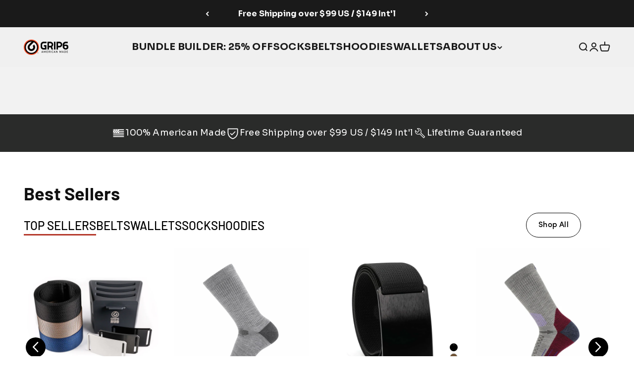

--- FILE ---
content_type: text/html; charset=utf-8
request_url: https://sapi.negate.io/script
body_size: -360
content:
0jsldoupBNBugOODwh1lrYHlZUQptRLY7IaOpavB4O1TojY5KUtsK0QtcbnO41Qdu8QeMOPAmdY9Qdojc4cTqaM=

--- FILE ---
content_type: text/css
request_url: https://grip6.com/cdn/shop/t/200/assets/component-features.css?v=4203655128562249211762798891
body_size: -337
content:
.c-features{width:100%}.c-features__title{text-align:center;margin-bottom:48px;font-family:Montserrat,sans-serif;font-weight:600;font-size:32px}.c-features__container{width:100%}.c-features__row{display:flex;flex-wrap:wrap;justify-content:center;gap:48px}.c-features__column{min-width:0;display:flex;height:auto}.c-feature__block{display:flex;flex-direction:row;gap:14px;align-items:flex-start;width:100%;height:100%}.c-feature__icon{display:flex;justify-content:center;align-items:flex-start;width:28px;height:28px;flex-shrink:0}.c-feature__icon-image{width:28px;height:28px;object-fit:contain;object-position:center}.c-feature__content{display:flex;flex-direction:column;gap:8px;flex:1}.c-feature__heading{color:#fff;font-family:Sora,sans-serif;font-size:18px;font-style:normal;font-weight:400;line-height:150%;margin:0}.c-feature__text{font-family:var(--body-family)!important;font-weight:400;font-size:16px;line-height:1.5em;margin:0}@media screen and (max-width: 749px){.c-features__row{flex-direction:column}.c-features__column{width:100%}.c-feature__content{max-width:100%}.c-features__row{display:flex;flex-wrap:wrap;justify-content:center;gap:48px}}
/*# sourceMappingURL=/cdn/shop/t/200/assets/component-features.css.map?v=4203655128562249211762798891 */


--- FILE ---
content_type: text/javascript
request_url: https://grip6.com/cdn/shop/t/200/assets/c-swiper-bundle.min.js?v=34470012989987254791762990037
body_size: 50133
content:
/**
 * Swiper 12.0.2
 * Most modern mobile touch slider and framework with hardware accelerated transitions
 * https://swiperjs.com
 *
 * Copyright 2014-2025 Vladimir Kharlampidi
 *
 * Released under the MIT License
 *
 * Released on: September 18, 2025
 */

var Swiper = (function () {
  "use strict";
  function e(e) {
    return (
      null !== e &&
      "object" == typeof e &&
      "constructor" in e &&
      e.constructor === Object
    );
  }
  function t(s = {}, a = {}) {
    const i = ["__proto__", "constructor", "prototype"];
    Object.keys(a)
      .filter((e) => i.indexOf(e) < 0)
      .forEach((i) => {
        void 0 === s[i]
          ? (s[i] = a[i])
          : e(a[i]) && e(s[i]) && Object.keys(a[i]).length > 0 && t(s[i], a[i]);
      });
  }
  const s = {
    body: {},
    addEventListener() {},
    removeEventListener() {},
    activeElement: { blur() {}, nodeName: "" },
    querySelector: () => null,
    querySelectorAll: () => [],
    getElementById: () => null,
    createEvent: () => ({ initEvent() {} }),
    createElement: () => ({
      children: [],
      childNodes: [],
      style: {},
      setAttribute() {},
      getElementsByTagName: () => [],
    }),
    createElementNS: () => ({}),
    importNode: () => null,
    location: {
      hash: "",
      host: "",
      hostname: "",
      href: "",
      origin: "",
      pathname: "",
      protocol: "",
      search: "",
    },
  };
  function a() {
    const e = "undefined" != typeof document ? document : {};
    return t(e, s), e;
  }
  const i = {
    document: s,
    navigator: { userAgent: "" },
    location: {
      hash: "",
      host: "",
      hostname: "",
      href: "",
      origin: "",
      pathname: "",
      protocol: "",
      search: "",
    },
    history: { replaceState() {}, pushState() {}, go() {}, back() {} },
    CustomEvent: function () {
      return this;
    },
    addEventListener() {},
    removeEventListener() {},
    getComputedStyle: () => ({ getPropertyValue: () => "" }),
    Image() {},
    Date() {},
    screen: {},
    setTimeout() {},
    clearTimeout() {},
    matchMedia: () => ({}),
    requestAnimationFrame: (e) =>
      "undefined" == typeof setTimeout ? (e(), null) : setTimeout(e, 0),
    cancelAnimationFrame(e) {
      "undefined" != typeof setTimeout && clearTimeout(e);
    },
  };
  function r() {
    const e = "undefined" != typeof window ? window : {};
    return t(e, i), e;
  }
  function n(e = "") {
    return e
      .trim()
      .split(" ")
      .filter((e) => !!e.trim());
  }
  function l(e, t = 0) {
    return setTimeout(e, t);
  }
  function o() {
    return Date.now();
  }
  function d(e, t = "x") {
    const s = r();
    let a, i, n;
    const l = (function (e) {
      const t = r();
      let s;
      return (
        t.getComputedStyle && (s = t.getComputedStyle(e, null)),
        !s && e.currentStyle && (s = e.currentStyle),
        s || (s = e.style),
        s
      );
    })(e);
    return (
      s.WebKitCSSMatrix
        ? ((i = l.transform || l.webkitTransform),
          i.split(",").length > 6 &&
            (i = i
              .split(", ")
              .map((e) => e.replace(",", "."))
              .join(", ")),
          (n = new s.WebKitCSSMatrix("none" === i ? "" : i)))
        : ((n =
            l.MozTransform ||
            l.OTransform ||
            l.MsTransform ||
            l.msTransform ||
            l.transform ||
            l
              .getPropertyValue("transform")
              .replace("translate(", "matrix(1, 0, 0, 1,")),
          (a = n.toString().split(","))),
      "x" === t &&
        (i = s.WebKitCSSMatrix
          ? n.m41
          : 16 === a.length
          ? parseFloat(a[12])
          : parseFloat(a[4])),
      "y" === t &&
        (i = s.WebKitCSSMatrix
          ? n.m42
          : 16 === a.length
          ? parseFloat(a[13])
          : parseFloat(a[5])),
      i || 0
    );
  }
  function c(e) {
    return (
      "object" == typeof e &&
      null !== e &&
      e.constructor &&
      "Object" === Object.prototype.toString.call(e).slice(8, -1)
    );
  }
  function p(e) {
    return "undefined" != typeof window && void 0 !== window.HTMLElement
      ? e instanceof HTMLElement
      : e && (1 === e.nodeType || 11 === e.nodeType);
  }
  function u(...e) {
    const t = Object(e[0]),
      s = ["__proto__", "constructor", "prototype"];
    for (let a = 1; a < e.length; a += 1) {
      const i = e[a];
      if (null != i && !p(i)) {
        const e = Object.keys(Object(i)).filter((e) => s.indexOf(e) < 0);
        for (let s = 0, a = e.length; s < a; s += 1) {
          const a = e[s],
            r = Object.getOwnPropertyDescriptor(i, a);
          void 0 !== r &&
            r.enumerable &&
            (c(t[a]) && c(i[a])
              ? i[a].__swiper__
                ? (t[a] = i[a])
                : u(t[a], i[a])
              : !c(t[a]) && c(i[a])
              ? ((t[a] = {}), i[a].__swiper__ ? (t[a] = i[a]) : u(t[a], i[a]))
              : (t[a] = i[a]));
        }
      }
    }
    return t;
  }
  function m(e, t, s) {
    e.style.setProperty(t, s);
  }
  function h({ swiper: e, targetPosition: t, side: s }) {
    const a = r(),
      i = -e.translate;
    let n,
      l = null;
    const o = e.params.speed;
    (e.wrapperEl.style.scrollSnapType = "none"),
      a.cancelAnimationFrame(e.cssModeFrameID);
    const d = t > i ? "next" : "prev",
      c = (e, t) => ("next" === d && e >= t) || ("prev" === d && e <= t),
      p = () => {
        (n = new Date().getTime()), null === l && (l = n);
        const r = Math.max(Math.min((n - l) / o, 1), 0),
          d = 0.5 - Math.cos(r * Math.PI) / 2;
        let u = i + d * (t - i);
        if ((c(u, t) && (u = t), e.wrapperEl.scrollTo({ [s]: u }), c(u, t)))
          return (
            (e.wrapperEl.style.overflow = "hidden"),
            (e.wrapperEl.style.scrollSnapType = ""),
            setTimeout(() => {
              (e.wrapperEl.style.overflow = ""),
                e.wrapperEl.scrollTo({ [s]: u });
            }),
            void a.cancelAnimationFrame(e.cssModeFrameID)
          );
        e.cssModeFrameID = a.requestAnimationFrame(p);
      };
    p();
  }
  function f(e) {
    return (
      e.querySelector(".swiper-slide-transform") ||
      (e.shadowRoot && e.shadowRoot.querySelector(".swiper-slide-transform")) ||
      e
    );
  }
  function g(e, t = "") {
    const s = r(),
      a = [...e.children];
    return (
      s.HTMLSlotElement &&
        e instanceof HTMLSlotElement &&
        a.push(...e.assignedElements()),
      t ? a.filter((e) => e.matches(t)) : a
    );
  }
  function v(e) {
    try {
      return void console.warn(e);
    } catch (e) {}
  }
  function w(e, t = []) {
    const s = document.createElement(e);
    return s.classList.add(...(Array.isArray(t) ? t : n(t))), s;
  }
  function b(e) {
    const t = r(),
      s = a(),
      i = e.getBoundingClientRect(),
      n = s.body,
      l = e.clientTop || n.clientTop || 0,
      o = e.clientLeft || n.clientLeft || 0,
      d = e === t ? t.scrollY : e.scrollTop,
      c = e === t ? t.scrollX : e.scrollLeft;
    return { top: i.top + d - l, left: i.left + c - o };
  }
  function y(e, t) {
    return r().getComputedStyle(e, null).getPropertyValue(t);
  }
  function E(e) {
    let t,
      s = e;
    if (s) {
      for (t = 0; null !== (s = s.previousSibling); )
        1 === s.nodeType && (t += 1);
      return t;
    }
  }
  function x(e, t) {
    const s = [];
    let a = e.parentElement;
    for (; a; )
      t ? a.matches(t) && s.push(a) : s.push(a), (a = a.parentElement);
    return s;
  }
  function S(e, t) {
    t &&
      e.addEventListener("transitionend", function s(a) {
        a.target === e &&
          (t.call(e, a), e.removeEventListener("transitionend", s));
      });
  }
  function T(e, t, s) {
    const a = r();
    return s
      ? e["width" === t ? "offsetWidth" : "offsetHeight"] +
          parseFloat(
            a
              .getComputedStyle(e, null)
              .getPropertyValue("width" === t ? "margin-right" : "margin-top")
          ) +
          parseFloat(
            a
              .getComputedStyle(e, null)
              .getPropertyValue("width" === t ? "margin-left" : "margin-bottom")
          )
      : e.offsetWidth;
  }
  function M(e) {
    return (Array.isArray(e) ? e : [e]).filter((e) => !!e);
  }
  function C(e) {
    return (t) =>
      Math.abs(t) > 0 &&
      e.browser &&
      e.browser.need3dFix &&
      Math.abs(t) % 90 == 0
        ? t + 0.001
        : t;
  }
  function P(e, t = "") {
    "undefined" != typeof trustedTypes
      ? (e.innerHTML = trustedTypes
          .createPolicy("html", { createHTML: (e) => e })
          .createHTML(t))
      : (e.innerHTML = t);
  }
  let L, I, z;
  function A() {
    return (
      L ||
        (L = (function () {
          const e = r(),
            t = a();
          return {
            smoothScroll:
              t.documentElement &&
              t.documentElement.style &&
              "scrollBehavior" in t.documentElement.style,
            touch: !!(
              "ontouchstart" in e ||
              (e.DocumentTouch && t instanceof e.DocumentTouch)
            ),
          };
        })()),
      L
    );
  }
  function $(e = {}) {
    return (
      I ||
        (I = (function ({ userAgent: e } = {}) {
          const t = A(),
            s = r(),
            a = s.navigator.platform,
            i = e || s.navigator.userAgent,
            n = { ios: !1, android: !1 },
            l = s.screen.width,
            o = s.screen.height,
            d = i.match(/(Android);?[\s\/]+([\d.]+)?/);
          let c = i.match(/(iPad)(?!\1).*OS\s([\d_]+)/);
          const p = i.match(/(iPod)(.*OS\s([\d_]+))?/),
            u = !c && i.match(/(iPhone\sOS|iOS)\s([\d_]+)/),
            m = "Win32" === a;
          let h = "MacIntel" === a;
          return (
            !c &&
              h &&
              t.touch &&
              [
                "1024x1366",
                "1366x1024",
                "834x1194",
                "1194x834",
                "834x1112",
                "1112x834",
                "768x1024",
                "1024x768",
                "820x1180",
                "1180x820",
                "810x1080",
                "1080x810",
              ].indexOf(`${l}x${o}`) >= 0 &&
              ((c = i.match(/(Version)\/([\d.]+)/)),
              c || (c = [0, 1, "13_0_0"]),
              (h = !1)),
            d && !m && ((n.os = "android"), (n.android = !0)),
            (c || u || p) && ((n.os = "ios"), (n.ios = !0)),
            n
          );
        })(e)),
      I
    );
  }
  function k() {
    return (
      z ||
        (z = (function () {
          const e = r(),
            t = $();
          let s = !1;
          function a() {
            const t = e.navigator.userAgent.toLowerCase();
            return (
              t.indexOf("safari") >= 0 &&
              t.indexOf("chrome") < 0 &&
              t.indexOf("android") < 0
            );
          }
          if (a()) {
            const t = String(e.navigator.userAgent);
            if (t.includes("Version/")) {
              const [e, a] = t
                .split("Version/")[1]
                .split(" ")[0]
                .split(".")
                .map((e) => Number(e));
              s = e < 16 || (16 === e && a < 2);
            }
          }
          const i = /(iPhone|iPod|iPad).*AppleWebKit(?!.*Safari)/i.test(
              e.navigator.userAgent
            ),
            n = a();
          return {
            isSafari: s || n,
            needPerspectiveFix: s,
            need3dFix: n || (i && t.ios),
            isWebView: i,
          };
        })()),
      z
    );
  }
  var O = {
    on(e, t, s) {
      const a = this;
      if (!a.eventsListeners || a.destroyed) return a;
      if ("function" != typeof t) return a;
      const i = s ? "unshift" : "push";
      return (
        e.split(" ").forEach((e) => {
          a.eventsListeners[e] || (a.eventsListeners[e] = []),
            a.eventsListeners[e][i](t);
        }),
        a
      );
    },
    once(e, t, s) {
      const a = this;
      if (!a.eventsListeners || a.destroyed) return a;
      if ("function" != typeof t) return a;
      function i(...s) {
        a.off(e, i), i.__emitterProxy && delete i.__emitterProxy, t.apply(a, s);
      }
      return (i.__emitterProxy = t), a.on(e, i, s);
    },
    onAny(e, t) {
      const s = this;
      if (!s.eventsListeners || s.destroyed) return s;
      if ("function" != typeof e) return s;
      const a = t ? "unshift" : "push";
      return (
        s.eventsAnyListeners.indexOf(e) < 0 && s.eventsAnyListeners[a](e), s
      );
    },
    offAny(e) {
      const t = this;
      if (!t.eventsListeners || t.destroyed) return t;
      if (!t.eventsAnyListeners) return t;
      const s = t.eventsAnyListeners.indexOf(e);
      return s >= 0 && t.eventsAnyListeners.splice(s, 1), t;
    },
    off(e, t) {
      const s = this;
      return !s.eventsListeners || s.destroyed
        ? s
        : s.eventsListeners
        ? (e.split(" ").forEach((e) => {
            void 0 === t
              ? (s.eventsListeners[e] = [])
              : s.eventsListeners[e] &&
                s.eventsListeners[e].forEach((a, i) => {
                  (a === t || (a.__emitterProxy && a.__emitterProxy === t)) &&
                    s.eventsListeners[e].splice(i, 1);
                });
          }),
          s)
        : s;
    },
    emit(...e) {
      const t = this;
      if (!t.eventsListeners || t.destroyed) return t;
      if (!t.eventsListeners) return t;
      let s, a, i;
      "string" == typeof e[0] || Array.isArray(e[0])
        ? ((s = e[0]), (a = e.slice(1, e.length)), (i = t))
        : ((s = e[0].events), (a = e[0].data), (i = e[0].context || t)),
        a.unshift(i);
      return (
        (Array.isArray(s) ? s : s.split(" ")).forEach((e) => {
          t.eventsAnyListeners &&
            t.eventsAnyListeners.length &&
            t.eventsAnyListeners.forEach((t) => {
              t.apply(i, [e, ...a]);
            }),
            t.eventsListeners &&
              t.eventsListeners[e] &&
              t.eventsListeners[e].forEach((e) => {
                e.apply(i, a);
              });
        }),
        t
      );
    },
  };
  const D = (e, t, s) => {
    t && !e.classList.contains(s)
      ? e.classList.add(s)
      : !t && e.classList.contains(s) && e.classList.remove(s);
  };
  const G = (e, t, s) => {
    t && !e.classList.contains(s)
      ? e.classList.add(s)
      : !t && e.classList.contains(s) && e.classList.remove(s);
  };
  const X = (e, t) => {
      if (!e || e.destroyed || !e.params) return;
      const s = t.closest(
        e.isElement ? "swiper-slide" : `.${e.params.slideClass}`
      );
      if (s) {
        let t = s.querySelector(`.${e.params.lazyPreloaderClass}`);
        !t &&
          e.isElement &&
          (s.shadowRoot
            ? (t = s.shadowRoot.querySelector(
                `.${e.params.lazyPreloaderClass}`
              ))
            : requestAnimationFrame(() => {
                s.shadowRoot &&
                  ((t = s.shadowRoot.querySelector(
                    `.${e.params.lazyPreloaderClass}`
                  )),
                  t && t.remove());
              })),
          t && t.remove();
      }
    },
    B = (e, t) => {
      if (!e.slides[t]) return;
      const s = e.slides[t].querySelector('[loading="lazy"]');
      s && s.removeAttribute("loading");
    },
    Y = (e) => {
      if (!e || e.destroyed || !e.params) return;
      let t = e.params.lazyPreloadPrevNext;
      const s = e.slides.length;
      if (!s || !t || t < 0) return;
      t = Math.min(t, s);
      const a =
          "auto" === e.params.slidesPerView
            ? e.slidesPerViewDynamic()
            : Math.ceil(e.params.slidesPerView),
        i = e.activeIndex;
      if (e.params.grid && e.params.grid.rows > 1) {
        const s = i,
          r = [s - t];
        return (
          r.push(...Array.from({ length: t }).map((e, t) => s + a + t)),
          void e.slides.forEach((t, s) => {
            r.includes(t.column) && B(e, s);
          })
        );
      }
      const r = i + a - 1;
      if (e.params.rewind || e.params.loop)
        for (let a = i - t; a <= r + t; a += 1) {
          const t = ((a % s) + s) % s;
          (t < i || t > r) && B(e, t);
        }
      else
        for (let a = Math.max(i - t, 0); a <= Math.min(r + t, s - 1); a += 1)
          a !== i && (a > r || a < i) && B(e, a);
    };
  var H = {
    updateSize: function () {
      const e = this;
      let t, s;
      const a = e.el;
      (t =
        void 0 !== e.params.width && null !== e.params.width
          ? e.params.width
          : a.clientWidth),
        (s =
          void 0 !== e.params.height && null !== e.params.height
            ? e.params.height
            : a.clientHeight),
        (0 === t && e.isHorizontal()) ||
          (0 === s && e.isVertical()) ||
          ((t =
            t -
            parseInt(y(a, "padding-left") || 0, 10) -
            parseInt(y(a, "padding-right") || 0, 10)),
          (s =
            s -
            parseInt(y(a, "padding-top") || 0, 10) -
            parseInt(y(a, "padding-bottom") || 0, 10)),
          Number.isNaN(t) && (t = 0),
          Number.isNaN(s) && (s = 0),
          Object.assign(e, {
            width: t,
            height: s,
            size: e.isHorizontal() ? t : s,
          }));
    },
    updateSlides: function () {
      const e = this;
      function t(t, s) {
        return parseFloat(t.getPropertyValue(e.getDirectionLabel(s)) || 0);
      }
      const s = e.params,
        { wrapperEl: a, slidesEl: i, rtlTranslate: r, wrongRTL: n } = e,
        l = e.virtual && s.virtual.enabled,
        o = l ? e.virtual.slides.length : e.slides.length,
        d = g(i, `.${e.params.slideClass}, swiper-slide`),
        c = l ? e.virtual.slides.length : d.length;
      let p = [];
      const u = [],
        h = [];
      let f = s.slidesOffsetBefore;
      "function" == typeof f && (f = s.slidesOffsetBefore.call(e));
      let v = s.slidesOffsetAfter;
      "function" == typeof v && (v = s.slidesOffsetAfter.call(e));
      const w = e.snapGrid.length,
        b = e.slidesGrid.length,
        E = e.size - f - v;
      let x = s.spaceBetween,
        S = -f,
        M = 0,
        C = 0;
      if (void 0 === E) return;
      "string" == typeof x && x.indexOf("%") >= 0
        ? (x = (parseFloat(x.replace("%", "")) / 100) * E)
        : "string" == typeof x && (x = parseFloat(x)),
        (e.virtualSize = -x - f - v),
        d.forEach((e) => {
          r ? (e.style.marginLeft = "") : (e.style.marginRight = ""),
            (e.style.marginBottom = ""),
            (e.style.marginTop = "");
        }),
        s.centeredSlides &&
          s.cssMode &&
          (m(a, "--swiper-centered-offset-before", ""),
          m(a, "--swiper-centered-offset-after", ""));
      const P = s.grid && s.grid.rows > 1 && e.grid;
      let L;
      P ? e.grid.initSlides(d) : e.grid && e.grid.unsetSlides();
      const I =
        "auto" === s.slidesPerView &&
        s.breakpoints &&
        Object.keys(s.breakpoints).filter(
          (e) => void 0 !== s.breakpoints[e].slidesPerView
        ).length > 0;
      for (let a = 0; a < c; a += 1) {
        L = 0;
        const i = d[a];
        if (
          !i ||
          (P && e.grid.updateSlide(a, i, d), "none" !== y(i, "display"))
        ) {
          if (l && "auto" === s.slidesPerView)
            s.virtual.slidesPerViewAutoSlideSize &&
              (L = s.virtual.slidesPerViewAutoSlideSize),
              L &&
                i &&
                (s.roundLengths && (L = Math.floor(L)),
                (i.style[e.getDirectionLabel("width")] = `${L}px`));
          else if ("auto" === s.slidesPerView) {
            I && (i.style[e.getDirectionLabel("width")] = "");
            const a = getComputedStyle(i),
              r = i.style.transform,
              n = i.style.webkitTransform;
            if (
              (r && (i.style.transform = "none"),
              n && (i.style.webkitTransform = "none"),
              s.roundLengths)
            )
              L = e.isHorizontal() ? T(i, "width", !0) : T(i, "height", !0);
            else {
              const e = t(a, "width"),
                s = t(a, "padding-left"),
                r = t(a, "padding-right"),
                n = t(a, "margin-left"),
                l = t(a, "margin-right"),
                o = a.getPropertyValue("box-sizing");
              if (o && "border-box" === o) L = e + n + l;
              else {
                const { clientWidth: t, offsetWidth: a } = i;
                L = e + s + r + n + l + (a - t);
              }
            }
            r && (i.style.transform = r),
              n && (i.style.webkitTransform = n),
              s.roundLengths && (L = Math.floor(L));
          } else
            (L = (E - (s.slidesPerView - 1) * x) / s.slidesPerView),
              s.roundLengths && (L = Math.floor(L)),
              i && (i.style[e.getDirectionLabel("width")] = `${L}px`);
          i && (i.swiperSlideSize = L),
            h.push(L),
            s.centeredSlides
              ? ((S = S + L / 2 + M / 2 + x),
                0 === M && 0 !== a && (S = S - E / 2 - x),
                0 === a && (S = S - E / 2 - x),
                Math.abs(S) < 0.001 && (S = 0),
                s.roundLengths && (S = Math.floor(S)),
                C % s.slidesPerGroup === 0 && p.push(S),
                u.push(S))
              : (s.roundLengths && (S = Math.floor(S)),
                (C - Math.min(e.params.slidesPerGroupSkip, C)) %
                  e.params.slidesPerGroup ===
                  0 && p.push(S),
                u.push(S),
                (S = S + L + x)),
            (e.virtualSize += L + x),
            (M = L),
            (C += 1);
        }
      }
      if (
        ((e.virtualSize = Math.max(e.virtualSize, E) + v),
        r &&
          n &&
          ("slide" === s.effect || "coverflow" === s.effect) &&
          (a.style.width = `${e.virtualSize + x}px`),
        s.setWrapperSize &&
          (a.style[e.getDirectionLabel("width")] = `${e.virtualSize + x}px`),
        P && e.grid.updateWrapperSize(L, p),
        !s.centeredSlides)
      ) {
        const t = [];
        for (let a = 0; a < p.length; a += 1) {
          let i = p[a];
          s.roundLengths && (i = Math.floor(i)),
            p[a] <= e.virtualSize - E && t.push(i);
        }
        (p = t),
          Math.floor(e.virtualSize - E) - Math.floor(p[p.length - 1]) > 1 &&
            p.push(e.virtualSize - E);
      }
      if (l && s.loop) {
        const t = h[0] + x;
        if (s.slidesPerGroup > 1) {
          const a = Math.ceil(
              (e.virtual.slidesBefore + e.virtual.slidesAfter) /
                s.slidesPerGroup
            ),
            i = t * s.slidesPerGroup;
          for (let e = 0; e < a; e += 1) p.push(p[p.length - 1] + i);
        }
        for (
          let a = 0;
          a < e.virtual.slidesBefore + e.virtual.slidesAfter;
          a += 1
        )
          1 === s.slidesPerGroup && p.push(p[p.length - 1] + t),
            u.push(u[u.length - 1] + t),
            (e.virtualSize += t);
      }
      if ((0 === p.length && (p = [0]), 0 !== x)) {
        const t =
          e.isHorizontal() && r
            ? "marginLeft"
            : e.getDirectionLabel("marginRight");
        d.filter(
          (e, t) => !(s.cssMode && !s.loop) || t !== d.length - 1
        ).forEach((e) => {
          e.style[t] = `${x}px`;
        });
      }
      if (s.centeredSlides && s.centeredSlidesBounds) {
        let e = 0;
        h.forEach((t) => {
          e += t + (x || 0);
        }),
          (e -= x);
        const t = e > E ? e - E : 0;
        p = p.map((e) => (e <= 0 ? -f : e > t ? t + v : e));
      }
      if (s.centerInsufficientSlides) {
        let e = 0;
        h.forEach((t) => {
          e += t + (x || 0);
        }),
          (e -= x);
        const t = (f || 0) + (v || 0);
        if (e + t < E) {
          const s = (E - e - t) / 2;
          p.forEach((e, t) => {
            p[t] = e - s;
          }),
            u.forEach((e, t) => {
              u[t] = e + s;
            });
        }
      }
      if (
        (Object.assign(e, {
          slides: d,
          snapGrid: p,
          slidesGrid: u,
          slidesSizesGrid: h,
        }),
        s.centeredSlides && s.cssMode && !s.centeredSlidesBounds)
      ) {
        m(a, "--swiper-centered-offset-before", -p[0] + "px"),
          m(
            a,
            "--swiper-centered-offset-after",
            e.size / 2 - h[h.length - 1] / 2 + "px"
          );
        const t = -e.snapGrid[0],
          s = -e.slidesGrid[0];
        (e.snapGrid = e.snapGrid.map((e) => e + t)),
          (e.slidesGrid = e.slidesGrid.map((e) => e + s));
      }
      if (
        (c !== o && e.emit("slidesLengthChange"),
        p.length !== w &&
          (e.params.watchOverflow && e.checkOverflow(),
          e.emit("snapGridLengthChange")),
        u.length !== b && e.emit("slidesGridLengthChange"),
        s.watchSlidesProgress && e.updateSlidesOffset(),
        e.emit("slidesUpdated"),
        !(l || s.cssMode || ("slide" !== s.effect && "fade" !== s.effect)))
      ) {
        const t = `${s.containerModifierClass}backface-hidden`,
          a = e.el.classList.contains(t);
        c <= s.maxBackfaceHiddenSlides
          ? a || e.el.classList.add(t)
          : a && e.el.classList.remove(t);
      }
    },
    updateAutoHeight: function (e) {
      const t = this,
        s = [],
        a = t.virtual && t.params.virtual.enabled;
      let i,
        r = 0;
      "number" == typeof e
        ? t.setTransition(e)
        : !0 === e && t.setTransition(t.params.speed);
      const n = (e) => (a ? t.slides[t.getSlideIndexByData(e)] : t.slides[e]);
      if ("auto" !== t.params.slidesPerView && t.params.slidesPerView > 1)
        if (t.params.centeredSlides)
          (t.visibleSlides || []).forEach((e) => {
            s.push(e);
          });
        else
          for (i = 0; i < Math.ceil(t.params.slidesPerView); i += 1) {
            const e = t.activeIndex + i;
            if (e > t.slides.length && !a) break;
            s.push(n(e));
          }
      else s.push(n(t.activeIndex));
      for (i = 0; i < s.length; i += 1)
        if (void 0 !== s[i]) {
          const e = s[i].offsetHeight;
          r = e > r ? e : r;
        }
      (r || 0 === r) && (t.wrapperEl.style.height = `${r}px`);
    },
    updateSlidesOffset: function () {
      const e = this,
        t = e.slides,
        s = e.isElement
          ? e.isHorizontal()
            ? e.wrapperEl.offsetLeft
            : e.wrapperEl.offsetTop
          : 0;
      for (let a = 0; a < t.length; a += 1)
        t[a].swiperSlideOffset =
          (e.isHorizontal() ? t[a].offsetLeft : t[a].offsetTop) -
          s -
          e.cssOverflowAdjustment();
    },
    updateSlidesProgress: function (e = (this && this.translate) || 0) {
      const t = this,
        s = t.params,
        { slides: a, rtlTranslate: i, snapGrid: r } = t;
      if (0 === a.length) return;
      void 0 === a[0].swiperSlideOffset && t.updateSlidesOffset();
      let n = -e;
      i && (n = e), (t.visibleSlidesIndexes = []), (t.visibleSlides = []);
      let l = s.spaceBetween;
      "string" == typeof l && l.indexOf("%") >= 0
        ? (l = (parseFloat(l.replace("%", "")) / 100) * t.size)
        : "string" == typeof l && (l = parseFloat(l));
      for (let e = 0; e < a.length; e += 1) {
        const o = a[e];
        let d = o.swiperSlideOffset;
        s.cssMode && s.centeredSlides && (d -= a[0].swiperSlideOffset);
        const c =
            (n + (s.centeredSlides ? t.minTranslate() : 0) - d) /
            (o.swiperSlideSize + l),
          p =
            (n - r[0] + (s.centeredSlides ? t.minTranslate() : 0) - d) /
            (o.swiperSlideSize + l),
          u = -(n - d),
          m = u + t.slidesSizesGrid[e],
          h = u >= 0 && u <= t.size - t.slidesSizesGrid[e],
          f =
            (u >= 0 && u < t.size - 1) ||
            (m > 1 && m <= t.size) ||
            (u <= 0 && m >= t.size);
        f && (t.visibleSlides.push(o), t.visibleSlidesIndexes.push(e)),
          D(o, f, s.slideVisibleClass),
          D(o, h, s.slideFullyVisibleClass),
          (o.progress = i ? -c : c),
          (o.originalProgress = i ? -p : p);
      }
    },
    updateProgress: function (e) {
      const t = this;
      if (void 0 === e) {
        const s = t.rtlTranslate ? -1 : 1;
        e = (t && t.translate && t.translate * s) || 0;
      }
      const s = t.params,
        a = t.maxTranslate() - t.minTranslate();
      let { progress: i, isBeginning: r, isEnd: n, progressLoop: l } = t;
      const o = r,
        d = n;
      if (0 === a) (i = 0), (r = !0), (n = !0);
      else {
        i = (e - t.minTranslate()) / a;
        const s = Math.abs(e - t.minTranslate()) < 1,
          l = Math.abs(e - t.maxTranslate()) < 1;
        (r = s || i <= 0), (n = l || i >= 1), s && (i = 0), l && (i = 1);
      }
      if (s.loop) {
        const s = t.getSlideIndexByData(0),
          a = t.getSlideIndexByData(t.slides.length - 1),
          i = t.slidesGrid[s],
          r = t.slidesGrid[a],
          n = t.slidesGrid[t.slidesGrid.length - 1],
          o = Math.abs(e);
        (l = o >= i ? (o - i) / n : (o + n - r) / n), l > 1 && (l -= 1);
      }
      Object.assign(t, {
        progress: i,
        progressLoop: l,
        isBeginning: r,
        isEnd: n,
      }),
        (s.watchSlidesProgress || (s.centeredSlides && s.autoHeight)) &&
          t.updateSlidesProgress(e),
        r && !o && t.emit("reachBeginning toEdge"),
        n && !d && t.emit("reachEnd toEdge"),
        ((o && !r) || (d && !n)) && t.emit("fromEdge"),
        t.emit("progress", i);
    },
    updateSlidesClasses: function () {
      const e = this,
        { slides: t, params: s, slidesEl: a, activeIndex: i } = e,
        r = e.virtual && s.virtual.enabled,
        n = e.grid && s.grid && s.grid.rows > 1,
        l = (e) => g(a, `.${s.slideClass}${e}, swiper-slide${e}`)[0];
      let o, d, c;
      if (r)
        if (s.loop) {
          let t = i - e.virtual.slidesBefore;
          t < 0 && (t = e.virtual.slides.length + t),
            t >= e.virtual.slides.length && (t -= e.virtual.slides.length),
            (o = l(`[data-swiper-slide-index="${t}"]`));
        } else o = l(`[data-swiper-slide-index="${i}"]`);
      else
        n
          ? ((o = t.find((e) => e.column === i)),
            (c = t.find((e) => e.column === i + 1)),
            (d = t.find((e) => e.column === i - 1)))
          : (o = t[i]);
      o &&
        (n ||
          ((c = (function (e, t) {
            const s = [];
            for (; e.nextElementSibling; ) {
              const a = e.nextElementSibling;
              t ? a.matches(t) && s.push(a) : s.push(a), (e = a);
            }
            return s;
          })(o, `.${s.slideClass}, swiper-slide`)[0]),
          s.loop && !c && (c = t[0]),
          (d = (function (e, t) {
            const s = [];
            for (; e.previousElementSibling; ) {
              const a = e.previousElementSibling;
              t ? a.matches(t) && s.push(a) : s.push(a), (e = a);
            }
            return s;
          })(o, `.${s.slideClass}, swiper-slide`)[0]),
          s.loop && 0 === !d && (d = t[t.length - 1]))),
        t.forEach((e) => {
          G(e, e === o, s.slideActiveClass),
            G(e, e === c, s.slideNextClass),
            G(e, e === d, s.slidePrevClass);
        }),
        e.emitSlidesClasses();
    },
    updateActiveIndex: function (e) {
      const t = this,
        s = t.rtlTranslate ? t.translate : -t.translate,
        {
          snapGrid: a,
          params: i,
          activeIndex: r,
          realIndex: n,
          snapIndex: l,
        } = t;
      let o,
        d = e;
      const c = (e) => {
        let s = e - t.virtual.slidesBefore;
        return (
          s < 0 && (s = t.virtual.slides.length + s),
          s >= t.virtual.slides.length && (s -= t.virtual.slides.length),
          s
        );
      };
      if (
        (void 0 === d &&
          (d = (function (e) {
            const { slidesGrid: t, params: s } = e,
              a = e.rtlTranslate ? e.translate : -e.translate;
            let i;
            for (let e = 0; e < t.length; e += 1)
              void 0 !== t[e + 1]
                ? a >= t[e] && a < t[e + 1] - (t[e + 1] - t[e]) / 2
                  ? (i = e)
                  : a >= t[e] && a < t[e + 1] && (i = e + 1)
                : a >= t[e] && (i = e);
            return (
              s.normalizeSlideIndex && (i < 0 || void 0 === i) && (i = 0), i
            );
          })(t)),
        a.indexOf(s) >= 0)
      )
        o = a.indexOf(s);
      else {
        const e = Math.min(i.slidesPerGroupSkip, d);
        o = e + Math.floor((d - e) / i.slidesPerGroup);
      }
      if ((o >= a.length && (o = a.length - 1), d === r && !t.params.loop))
        return void (o !== l && ((t.snapIndex = o), t.emit("snapIndexChange")));
      if (d === r && t.params.loop && t.virtual && t.params.virtual.enabled)
        return void (t.realIndex = c(d));
      const p = t.grid && i.grid && i.grid.rows > 1;
      let u;
      if (t.virtual && i.virtual.enabled && i.loop) u = c(d);
      else if (p) {
        const e = t.slides.find((e) => e.column === d);
        let s = parseInt(e.getAttribute("data-swiper-slide-index"), 10);
        Number.isNaN(s) && (s = Math.max(t.slides.indexOf(e), 0)),
          (u = Math.floor(s / i.grid.rows));
      } else if (t.slides[d]) {
        const e = t.slides[d].getAttribute("data-swiper-slide-index");
        u = e ? parseInt(e, 10) : d;
      } else u = d;
      Object.assign(t, {
        previousSnapIndex: l,
        snapIndex: o,
        previousRealIndex: n,
        realIndex: u,
        previousIndex: r,
        activeIndex: d,
      }),
        t.initialized && Y(t),
        t.emit("activeIndexChange"),
        t.emit("snapIndexChange"),
        (t.initialized || t.params.runCallbacksOnInit) &&
          (n !== u && t.emit("realIndexChange"), t.emit("slideChange"));
    },
    updateClickedSlide: function (e, t) {
      const s = this,
        a = s.params;
      let i = e.closest(`.${a.slideClass}, swiper-slide`);
      !i &&
        s.isElement &&
        t &&
        t.length > 1 &&
        t.includes(e) &&
        [...t.slice(t.indexOf(e) + 1, t.length)].forEach((e) => {
          !i &&
            e.matches &&
            e.matches(`.${a.slideClass}, swiper-slide`) &&
            (i = e);
        });
      let r,
        n = !1;
      if (i)
        for (let e = 0; e < s.slides.length; e += 1)
          if (s.slides[e] === i) {
            (n = !0), (r = e);
            break;
          }
      if (!i || !n)
        return (s.clickedSlide = void 0), void (s.clickedIndex = void 0);
      (s.clickedSlide = i),
        s.virtual && s.params.virtual.enabled
          ? (s.clickedIndex = parseInt(
              i.getAttribute("data-swiper-slide-index"),
              10
            ))
          : (s.clickedIndex = r),
        a.slideToClickedSlide &&
          void 0 !== s.clickedIndex &&
          s.clickedIndex !== s.activeIndex &&
          s.slideToClickedSlide();
    },
  };
  var N = {
    getTranslate: function (e = this.isHorizontal() ? "x" : "y") {
      const { params: t, rtlTranslate: s, translate: a, wrapperEl: i } = this;
      if (t.virtualTranslate) return s ? -a : a;
      if (t.cssMode) return a;
      let r = d(i, e);
      return (r += this.cssOverflowAdjustment()), s && (r = -r), r || 0;
    },
    setTranslate: function (e, t) {
      const s = this,
        { rtlTranslate: a, params: i, wrapperEl: r, progress: n } = s;
      let l,
        o = 0,
        d = 0;
      s.isHorizontal() ? (o = a ? -e : e) : (d = e),
        i.roundLengths && ((o = Math.floor(o)), (d = Math.floor(d))),
        (s.previousTranslate = s.translate),
        (s.translate = s.isHorizontal() ? o : d),
        i.cssMode
          ? (r[s.isHorizontal() ? "scrollLeft" : "scrollTop"] = s.isHorizontal()
              ? -o
              : -d)
          : i.virtualTranslate ||
            (s.isHorizontal()
              ? (o -= s.cssOverflowAdjustment())
              : (d -= s.cssOverflowAdjustment()),
            (r.style.transform = `translate3d(${o}px, ${d}px, 0px)`));
      const c = s.maxTranslate() - s.minTranslate();
      (l = 0 === c ? 0 : (e - s.minTranslate()) / c),
        l !== n && s.updateProgress(e),
        s.emit("setTranslate", s.translate, t);
    },
    minTranslate: function () {
      return -this.snapGrid[0];
    },
    maxTranslate: function () {
      return -this.snapGrid[this.snapGrid.length - 1];
    },
    translateTo: function (e = 0, t = this.params.speed, s = !0, a = !0, i) {
      const r = this,
        { params: n, wrapperEl: l } = r;
      if (r.animating && n.preventInteractionOnTransition) return !1;
      const o = r.minTranslate(),
        d = r.maxTranslate();
      let c;
      if (
        ((c = a && e > o ? o : a && e < d ? d : e),
        r.updateProgress(c),
        n.cssMode)
      ) {
        const e = r.isHorizontal();
        if (0 === t) l[e ? "scrollLeft" : "scrollTop"] = -c;
        else {
          if (!r.support.smoothScroll)
            return (
              h({ swiper: r, targetPosition: -c, side: e ? "left" : "top" }), !0
            );
          l.scrollTo({ [e ? "left" : "top"]: -c, behavior: "smooth" });
        }
        return !0;
      }
      return (
        0 === t
          ? (r.setTransition(0),
            r.setTranslate(c),
            s &&
              (r.emit("beforeTransitionStart", t, i), r.emit("transitionEnd")))
          : (r.setTransition(t),
            r.setTranslate(c),
            s &&
              (r.emit("beforeTransitionStart", t, i),
              r.emit("transitionStart")),
            r.animating ||
              ((r.animating = !0),
              r.onTranslateToWrapperTransitionEnd ||
                (r.onTranslateToWrapperTransitionEnd = function (e) {
                  r &&
                    !r.destroyed &&
                    e.target === this &&
                    (r.wrapperEl.removeEventListener(
                      "transitionend",
                      r.onTranslateToWrapperTransitionEnd
                    ),
                    (r.onTranslateToWrapperTransitionEnd = null),
                    delete r.onTranslateToWrapperTransitionEnd,
                    (r.animating = !1),
                    s && r.emit("transitionEnd"));
                }),
              r.wrapperEl.addEventListener(
                "transitionend",
                r.onTranslateToWrapperTransitionEnd
              ))),
        !0
      );
    },
  };
  function R({ swiper: e, runCallbacks: t, direction: s, step: a }) {
    const { activeIndex: i, previousIndex: r } = e;
    let n = s;
    n || (n = i > r ? "next" : i < r ? "prev" : "reset"),
      e.emit(`transition${a}`),
      t && "reset" === n
        ? e.emit(`slideResetTransition${a}`)
        : t &&
          i !== r &&
          (e.emit(`slideChangeTransition${a}`),
          "next" === n
            ? e.emit(`slideNextTransition${a}`)
            : e.emit(`slidePrevTransition${a}`));
  }
  var V = {
    slideTo: function (e = 0, t, s = !0, a, i) {
      "string" == typeof e && (e = parseInt(e, 10));
      const r = this;
      let n = e;
      n < 0 && (n = 0);
      const {
        params: l,
        snapGrid: o,
        slidesGrid: d,
        previousIndex: c,
        activeIndex: p,
        rtlTranslate: u,
        wrapperEl: m,
        enabled: f,
      } = r;
      if (
        (!f && !a && !i) ||
        r.destroyed ||
        (r.animating && l.preventInteractionOnTransition)
      )
        return !1;
      void 0 === t && (t = r.params.speed);
      const g = Math.min(r.params.slidesPerGroupSkip, n);
      let v = g + Math.floor((n - g) / r.params.slidesPerGroup);
      v >= o.length && (v = o.length - 1);
      const w = -o[v];
      if (l.normalizeSlideIndex)
        for (let e = 0; e < d.length; e += 1) {
          const t = -Math.floor(100 * w),
            s = Math.floor(100 * d[e]),
            a = Math.floor(100 * d[e + 1]);
          void 0 !== d[e + 1]
            ? t >= s && t < a - (a - s) / 2
              ? (n = e)
              : t >= s && t < a && (n = e + 1)
            : t >= s && (n = e);
        }
      if (r.initialized && n !== p) {
        if (
          !r.allowSlideNext &&
          (u
            ? w > r.translate && w > r.minTranslate()
            : w < r.translate && w < r.minTranslate())
        )
          return !1;
        if (
          !r.allowSlidePrev &&
          w > r.translate &&
          w > r.maxTranslate() &&
          (p || 0) !== n
        )
          return !1;
      }
      let b;
      n !== (c || 0) && s && r.emit("beforeSlideChangeStart"),
        r.updateProgress(w),
        (b = n > p ? "next" : n < p ? "prev" : "reset");
      const y = r.virtual && r.params.virtual.enabled;
      if (!(y && i) && ((u && -w === r.translate) || (!u && w === r.translate)))
        return (
          r.updateActiveIndex(n),
          l.autoHeight && r.updateAutoHeight(),
          r.updateSlidesClasses(),
          "slide" !== l.effect && r.setTranslate(w),
          "reset" !== b && (r.transitionStart(s, b), r.transitionEnd(s, b)),
          !1
        );
      if (l.cssMode) {
        const e = r.isHorizontal(),
          s = u ? w : -w;
        if (0 === t)
          y &&
            ((r.wrapperEl.style.scrollSnapType = "none"),
            (r._immediateVirtual = !0)),
            y && !r._cssModeVirtualInitialSet && r.params.initialSlide > 0
              ? ((r._cssModeVirtualInitialSet = !0),
                requestAnimationFrame(() => {
                  m[e ? "scrollLeft" : "scrollTop"] = s;
                }))
              : (m[e ? "scrollLeft" : "scrollTop"] = s),
            y &&
              requestAnimationFrame(() => {
                (r.wrapperEl.style.scrollSnapType = ""),
                  (r._immediateVirtual = !1);
              });
        else {
          if (!r.support.smoothScroll)
            return (
              h({ swiper: r, targetPosition: s, side: e ? "left" : "top" }), !0
            );
          m.scrollTo({ [e ? "left" : "top"]: s, behavior: "smooth" });
        }
        return !0;
      }
      const E = k().isSafari;
      return (
        y && !i && E && r.isElement && r.virtual.update(!1, !1, n),
        r.setTransition(t),
        r.setTranslate(w),
        r.updateActiveIndex(n),
        r.updateSlidesClasses(),
        r.emit("beforeTransitionStart", t, a),
        r.transitionStart(s, b),
        0 === t
          ? r.transitionEnd(s, b)
          : r.animating ||
            ((r.animating = !0),
            r.onSlideToWrapperTransitionEnd ||
              (r.onSlideToWrapperTransitionEnd = function (e) {
                r &&
                  !r.destroyed &&
                  e.target === this &&
                  (r.wrapperEl.removeEventListener(
                    "transitionend",
                    r.onSlideToWrapperTransitionEnd
                  ),
                  (r.onSlideToWrapperTransitionEnd = null),
                  delete r.onSlideToWrapperTransitionEnd,
                  r.transitionEnd(s, b));
              }),
            r.wrapperEl.addEventListener(
              "transitionend",
              r.onSlideToWrapperTransitionEnd
            )),
        !0
      );
    },
    slideToLoop: function (e = 0, t, s = !0, a) {
      if ("string" == typeof e) {
        e = parseInt(e, 10);
      }
      const i = this;
      if (i.destroyed) return;
      void 0 === t && (t = i.params.speed);
      const r = i.grid && i.params.grid && i.params.grid.rows > 1;
      let n = e;
      if (i.params.loop)
        if (i.virtual && i.params.virtual.enabled) n += i.virtual.slidesBefore;
        else {
          let e;
          if (r) {
            const t = n * i.params.grid.rows;
            e = i.slides.find(
              (e) => 1 * e.getAttribute("data-swiper-slide-index") === t
            ).column;
          } else e = i.getSlideIndexByData(n);
          const t = r
              ? Math.ceil(i.slides.length / i.params.grid.rows)
              : i.slides.length,
            {
              centeredSlides: s,
              slidesOffsetBefore: l,
              slidesOffsetAfter: o,
            } = i.params,
            d = s || !!l || !!o;
          let c = i.params.slidesPerView;
          "auto" === c
            ? (c = i.slidesPerViewDynamic())
            : ((c = Math.ceil(parseFloat(i.params.slidesPerView, 10))),
              d && c % 2 == 0 && (c += 1));
          let p = t - e < c;
          if (
            (d && (p = p || e < Math.ceil(c / 2)),
            a && d && "auto" !== i.params.slidesPerView && !r && (p = !1),
            p)
          ) {
            const s = d
              ? e < i.activeIndex
                ? "prev"
                : "next"
              : e - i.activeIndex - 1 < i.params.slidesPerView
              ? "next"
              : "prev";
            i.loopFix({
              direction: s,
              slideTo: !0,
              activeSlideIndex: "next" === s ? e + 1 : e - t + 1,
              slideRealIndex: "next" === s ? i.realIndex : void 0,
            });
          }
          if (r) {
            const e = n * i.params.grid.rows;
            n = i.slides.find(
              (t) => 1 * t.getAttribute("data-swiper-slide-index") === e
            ).column;
          } else n = i.getSlideIndexByData(n);
        }
      return (
        requestAnimationFrame(() => {
          i.slideTo(n, t, s, a);
        }),
        i
      );
    },
    slideNext: function (e, t = !0, s) {
      const a = this,
        { enabled: i, params: r, animating: n } = a;
      if (!i || a.destroyed) return a;
      void 0 === e && (e = a.params.speed);
      let l = r.slidesPerGroup;
      "auto" === r.slidesPerView &&
        1 === r.slidesPerGroup &&
        r.slidesPerGroupAuto &&
        (l = Math.max(a.slidesPerViewDynamic("current", !0), 1));
      const o = a.activeIndex < r.slidesPerGroupSkip ? 1 : l,
        d = a.virtual && r.virtual.enabled;
      if (r.loop) {
        if (n && !d && r.loopPreventsSliding) return !1;
        if (
          (a.loopFix({ direction: "next" }),
          (a._clientLeft = a.wrapperEl.clientLeft),
          a.activeIndex === a.slides.length - 1 && r.cssMode)
        )
          return (
            requestAnimationFrame(() => {
              a.slideTo(a.activeIndex + o, e, t, s);
            }),
            !0
          );
      }
      return r.rewind && a.isEnd
        ? a.slideTo(0, e, t, s)
        : a.slideTo(a.activeIndex + o, e, t, s);
    },
    slidePrev: function (e, t = !0, s) {
      const a = this,
        {
          params: i,
          snapGrid: r,
          slidesGrid: n,
          rtlTranslate: l,
          enabled: o,
          animating: d,
        } = a;
      if (!o || a.destroyed) return a;
      void 0 === e && (e = a.params.speed);
      const c = a.virtual && i.virtual.enabled;
      if (i.loop) {
        if (d && !c && i.loopPreventsSliding) return !1;
        a.loopFix({ direction: "prev" }),
          (a._clientLeft = a.wrapperEl.clientLeft);
      }
      function p(e) {
        return e < 0 ? -Math.floor(Math.abs(e)) : Math.floor(e);
      }
      const u = p(l ? a.translate : -a.translate),
        m = r.map((e) => p(e)),
        h = i.freeMode && i.freeMode.enabled;
      let f = r[m.indexOf(u) - 1];
      if (void 0 === f && (i.cssMode || h)) {
        let e;
        r.forEach((t, s) => {
          u >= t && (e = s);
        }),
          void 0 !== e && (f = h ? r[e] : r[e > 0 ? e - 1 : e]);
      }
      let g = 0;
      if (
        (void 0 !== f &&
          ((g = n.indexOf(f)),
          g < 0 && (g = a.activeIndex - 1),
          "auto" === i.slidesPerView &&
            1 === i.slidesPerGroup &&
            i.slidesPerGroupAuto &&
            ((g = g - a.slidesPerViewDynamic("previous", !0) + 1),
            (g = Math.max(g, 0)))),
        i.rewind && a.isBeginning)
      ) {
        const i =
          a.params.virtual && a.params.virtual.enabled && a.virtual
            ? a.virtual.slides.length - 1
            : a.slides.length - 1;
        return a.slideTo(i, e, t, s);
      }
      return i.loop && 0 === a.activeIndex && i.cssMode
        ? (requestAnimationFrame(() => {
            a.slideTo(g, e, t, s);
          }),
          !0)
        : a.slideTo(g, e, t, s);
    },
    slideReset: function (e, t = !0, s) {
      const a = this;
      if (!a.destroyed)
        return (
          void 0 === e && (e = a.params.speed),
          a.slideTo(a.activeIndex, e, t, s)
        );
    },
    slideToClosest: function (e, t = !0, s, a = 0.5) {
      const i = this;
      if (i.destroyed) return;
      void 0 === e && (e = i.params.speed);
      let r = i.activeIndex;
      const n = Math.min(i.params.slidesPerGroupSkip, r),
        l = n + Math.floor((r - n) / i.params.slidesPerGroup),
        o = i.rtlTranslate ? i.translate : -i.translate;
      if (o >= i.snapGrid[l]) {
        const e = i.snapGrid[l];
        o - e > (i.snapGrid[l + 1] - e) * a && (r += i.params.slidesPerGroup);
      } else {
        const e = i.snapGrid[l - 1];
        o - e <= (i.snapGrid[l] - e) * a && (r -= i.params.slidesPerGroup);
      }
      return (
        (r = Math.max(r, 0)),
        (r = Math.min(r, i.slidesGrid.length - 1)),
        i.slideTo(r, e, t, s)
      );
    },
    slideToClickedSlide: function () {
      const e = this;
      if (e.destroyed) return;
      const { params: t, slidesEl: s } = e,
        a =
          "auto" === t.slidesPerView
            ? e.slidesPerViewDynamic()
            : t.slidesPerView;
      let i,
        r = e.getSlideIndexWhenGrid(e.clickedIndex);
      const n = e.isElement ? "swiper-slide" : `.${t.slideClass}`,
        o = e.grid && e.params.grid && e.params.grid.rows > 1;
      if (t.loop) {
        if (e.animating) return;
        (i = parseInt(
          e.clickedSlide.getAttribute("data-swiper-slide-index"),
          10
        )),
          t.centeredSlides
            ? e.slideToLoop(i)
            : r >
              (o
                ? (e.slides.length - a) / 2 - (e.params.grid.rows - 1)
                : e.slides.length - a)
            ? (e.loopFix(),
              (r = e.getSlideIndex(
                g(s, `${n}[data-swiper-slide-index="${i}"]`)[0]
              )),
              l(() => {
                e.slideTo(r);
              }))
            : e.slideTo(r);
      } else e.slideTo(r);
    },
  };
  var q = {
    loopCreate: function (e, t) {
      const s = this,
        { params: a, slidesEl: i } = s;
      if (!a.loop || (s.virtual && s.params.virtual.enabled)) return;
      const r = () => {
          g(i, `.${a.slideClass}, swiper-slide`).forEach((e, t) => {
            e.setAttribute("data-swiper-slide-index", t);
          });
        },
        n = s.grid && a.grid && a.grid.rows > 1;
      a.loopAddBlankSlides &&
        (a.slidesPerGroup > 1 || n) &&
        (() => {
          const e = g(i, `.${a.slideBlankClass}`);
          e.forEach((e) => {
            e.remove();
          }),
            e.length > 0 && (s.recalcSlides(), s.updateSlides());
        })();
      const l = a.slidesPerGroup * (n ? a.grid.rows : 1),
        o = s.slides.length % l !== 0,
        d = n && s.slides.length % a.grid.rows !== 0,
        c = (e) => {
          for (let t = 0; t < e; t += 1) {
            const e = s.isElement
              ? w("swiper-slide", [a.slideBlankClass])
              : w("div", [a.slideClass, a.slideBlankClass]);
            s.slidesEl.append(e);
          }
        };
      if (o) {
        if (a.loopAddBlankSlides) {
          c(l - (s.slides.length % l)), s.recalcSlides(), s.updateSlides();
        } else
          v(
            "Swiper Loop Warning: The number of slides is not even to slidesPerGroup, loop mode may not function properly. You need to add more slides (or make duplicates, or empty slides)"
          );
        r();
      } else if (d) {
        if (a.loopAddBlankSlides) {
          c(a.grid.rows - (s.slides.length % a.grid.rows)),
            s.recalcSlides(),
            s.updateSlides();
        } else
          v(
            "Swiper Loop Warning: The number of slides is not even to grid.rows, loop mode may not function properly. You need to add more slides (or make duplicates, or empty slides)"
          );
        r();
      } else r();
      const p =
        a.centeredSlides || !!a.slidesOffsetBefore || !!a.slidesOffsetAfter;
      s.loopFix({
        slideRealIndex: e,
        direction: p ? void 0 : "next",
        initial: t,
      });
    },
    loopFix: function ({
      slideRealIndex: e,
      slideTo: t = !0,
      direction: s,
      setTranslate: a,
      activeSlideIndex: i,
      initial: r,
      byController: n,
      byMousewheel: l,
    } = {}) {
      const o = this;
      if (!o.params.loop) return;
      o.emit("beforeLoopFix");
      const {
          slides: d,
          allowSlidePrev: c,
          allowSlideNext: p,
          slidesEl: u,
          params: m,
        } = o,
        {
          centeredSlides: h,
          slidesOffsetBefore: f,
          slidesOffsetAfter: g,
          initialSlide: w,
        } = m,
        b = h || !!f || !!g;
      if (
        ((o.allowSlidePrev = !0),
        (o.allowSlideNext = !0),
        o.virtual && m.virtual.enabled)
      )
        return (
          t &&
            (b || 0 !== o.snapIndex
              ? b && o.snapIndex < m.slidesPerView
                ? o.slideTo(o.virtual.slides.length + o.snapIndex, 0, !1, !0)
                : o.snapIndex === o.snapGrid.length - 1 &&
                  o.slideTo(o.virtual.slidesBefore, 0, !1, !0)
              : o.slideTo(o.virtual.slides.length, 0, !1, !0)),
          (o.allowSlidePrev = c),
          (o.allowSlideNext = p),
          void o.emit("loopFix")
        );
      let y = m.slidesPerView;
      "auto" === y
        ? (y = o.slidesPerViewDynamic())
        : ((y = Math.ceil(parseFloat(m.slidesPerView, 10))),
          b && y % 2 == 0 && (y += 1));
      const E = m.slidesPerGroupAuto ? y : m.slidesPerGroup;
      let x = b ? Math.max(E, Math.ceil(y / 2)) : E;
      x % E !== 0 && (x += E - (x % E)),
        (x += m.loopAdditionalSlides),
        (o.loopedSlides = x);
      const S = o.grid && m.grid && m.grid.rows > 1;
      d.length < y + x || ("cards" === o.params.effect && d.length < y + 2 * x)
        ? v(
            "Swiper Loop Warning: The number of slides is not enough for loop mode, it will be disabled or not function properly. You need to add more slides (or make duplicates) or lower the values of slidesPerView and slidesPerGroup parameters"
          )
        : S &&
          "row" === m.grid.fill &&
          v(
            "Swiper Loop Warning: Loop mode is not compatible with grid.fill = `row`"
          );
      const T = [],
        M = [],
        C = S ? Math.ceil(d.length / m.grid.rows) : d.length,
        P = r && C - w < y && !b;
      let L = P ? w : o.activeIndex;
      void 0 === i
        ? (i = o.getSlideIndex(
            d.find((e) => e.classList.contains(m.slideActiveClass))
          ))
        : (L = i);
      const I = "next" === s || !s,
        z = "prev" === s || !s;
      let A = 0,
        $ = 0;
      const k = (S ? d[i].column : i) + (b && void 0 === a ? -y / 2 + 0.5 : 0);
      if (k < x) {
        A = Math.max(x - k, E);
        for (let e = 0; e < x - k; e += 1) {
          const t = e - Math.floor(e / C) * C;
          if (S) {
            const e = C - t - 1;
            for (let t = d.length - 1; t >= 0; t -= 1)
              d[t].column === e && T.push(t);
          } else T.push(C - t - 1);
        }
      } else if (k + y > C - x) {
        ($ = Math.max(k - (C - 2 * x), E)),
          P && ($ = Math.max($, y - C + w + 1));
        for (let e = 0; e < $; e += 1) {
          const t = e - Math.floor(e / C) * C;
          S
            ? d.forEach((e, s) => {
                e.column === t && M.push(s);
              })
            : M.push(t);
        }
      }
      if (
        ((o.__preventObserver__ = !0),
        requestAnimationFrame(() => {
          o.__preventObserver__ = !1;
        }),
        "cards" === o.params.effect &&
          d.length < y + 2 * x &&
          (M.includes(i) && M.splice(M.indexOf(i), 1),
          T.includes(i) && T.splice(T.indexOf(i), 1)),
        z &&
          T.forEach((e) => {
            (d[e].swiperLoopMoveDOM = !0),
              u.prepend(d[e]),
              (d[e].swiperLoopMoveDOM = !1);
          }),
        I &&
          M.forEach((e) => {
            (d[e].swiperLoopMoveDOM = !0),
              u.append(d[e]),
              (d[e].swiperLoopMoveDOM = !1);
          }),
        o.recalcSlides(),
        "auto" === m.slidesPerView
          ? o.updateSlides()
          : S &&
            ((T.length > 0 && z) || (M.length > 0 && I)) &&
            o.slides.forEach((e, t) => {
              o.grid.updateSlide(t, e, o.slides);
            }),
        m.watchSlidesProgress && o.updateSlidesOffset(),
        t)
      )
        if (T.length > 0 && z) {
          if (void 0 === e) {
            const e = o.slidesGrid[L],
              t = o.slidesGrid[L + A] - e;
            l
              ? o.setTranslate(o.translate - t)
              : (o.slideTo(L + Math.ceil(A), 0, !1, !0),
                a &&
                  ((o.touchEventsData.startTranslate =
                    o.touchEventsData.startTranslate - t),
                  (o.touchEventsData.currentTranslate =
                    o.touchEventsData.currentTranslate - t)));
          } else if (a) {
            const e = S ? T.length / m.grid.rows : T.length;
            o.slideTo(o.activeIndex + e, 0, !1, !0),
              (o.touchEventsData.currentTranslate = o.translate);
          }
        } else if (M.length > 0 && I)
          if (void 0 === e) {
            const e = o.slidesGrid[L],
              t = o.slidesGrid[L - $] - e;
            l
              ? o.setTranslate(o.translate - t)
              : (o.slideTo(L - $, 0, !1, !0),
                a &&
                  ((o.touchEventsData.startTranslate =
                    o.touchEventsData.startTranslate - t),
                  (o.touchEventsData.currentTranslate =
                    o.touchEventsData.currentTranslate - t)));
          } else {
            const e = S ? M.length / m.grid.rows : M.length;
            o.slideTo(o.activeIndex - e, 0, !1, !0);
          }
      if (
        ((o.allowSlidePrev = c),
        (o.allowSlideNext = p),
        o.controller && o.controller.control && !n)
      ) {
        const r = {
          slideRealIndex: e,
          direction: s,
          setTranslate: a,
          activeSlideIndex: i,
          byController: !0,
        };
        Array.isArray(o.controller.control)
          ? o.controller.control.forEach((e) => {
              !e.destroyed &&
                e.params.loop &&
                e.loopFix({
                  ...r,
                  slideTo: e.params.slidesPerView === m.slidesPerView && t,
                });
            })
          : o.controller.control instanceof o.constructor &&
            o.controller.control.params.loop &&
            o.controller.control.loopFix({
              ...r,
              slideTo:
                o.controller.control.params.slidesPerView === m.slidesPerView &&
                t,
            });
      }
      o.emit("loopFix");
    },
    loopDestroy: function () {
      const e = this,
        { params: t, slidesEl: s } = e;
      if (!t.loop || !s || (e.virtual && e.params.virtual.enabled)) return;
      e.recalcSlides();
      const a = [];
      e.slides.forEach((e) => {
        const t =
          void 0 === e.swiperSlideIndex
            ? 1 * e.getAttribute("data-swiper-slide-index")
            : e.swiperSlideIndex;
        a[t] = e;
      }),
        e.slides.forEach((e) => {
          e.removeAttribute("data-swiper-slide-index");
        }),
        a.forEach((e) => {
          s.append(e);
        }),
        e.recalcSlides(),
        e.slideTo(e.realIndex, 0);
    },
  };
  function _(e, t, s) {
    const a = r(),
      { params: i } = e,
      n = i.edgeSwipeDetection,
      l = i.edgeSwipeThreshold;
    return (
      !n ||
      !(s <= l || s >= a.innerWidth - l) ||
      ("prevent" === n && (t.preventDefault(), !0))
    );
  }
  function F(e) {
    const t = this,
      s = a();
    let i = e;
    i.originalEvent && (i = i.originalEvent);
    const n = t.touchEventsData;
    if ("pointerdown" === i.type) {
      if (null !== n.pointerId && n.pointerId !== i.pointerId) return;
      n.pointerId = i.pointerId;
    } else
      "touchstart" === i.type &&
        1 === i.targetTouches.length &&
        (n.touchId = i.targetTouches[0].identifier);
    if ("touchstart" === i.type) return void _(t, i, i.targetTouches[0].pageX);
    const { params: l, touches: d, enabled: c } = t;
    if (!c) return;
    if (!l.simulateTouch && "mouse" === i.pointerType) return;
    if (t.animating && l.preventInteractionOnTransition) return;
    !t.animating && l.cssMode && l.loop && t.loopFix();
    let p = i.target;
    if (
      "wrapper" === l.touchEventsTarget &&
      !(function (e, t) {
        const s = r();
        let a = t.contains(e);
        !a &&
          s.HTMLSlotElement &&
          t instanceof HTMLSlotElement &&
          ((a = [...t.assignedElements()].includes(e)),
          a ||
            (a = (function (e, t) {
              const s = [t];
              for (; s.length > 0; ) {
                const t = s.shift();
                if (e === t) return !0;
                s.push(
                  ...t.children,
                  ...(t.shadowRoot ? t.shadowRoot.children : []),
                  ...(t.assignedElements ? t.assignedElements() : [])
                );
              }
            })(e, t)));
        return a;
      })(p, t.wrapperEl)
    )
      return;
    if ("which" in i && 3 === i.which) return;
    if ("button" in i && i.button > 0) return;
    if (n.isTouched && n.isMoved) return;
    const u = !!l.noSwipingClass && "" !== l.noSwipingClass,
      m = i.composedPath ? i.composedPath() : i.path;
    u && i.target && i.target.shadowRoot && m && (p = m[0]);
    const h = l.noSwipingSelector
        ? l.noSwipingSelector
        : `.${l.noSwipingClass}`,
      f = !(!i.target || !i.target.shadowRoot);
    if (
      l.noSwiping &&
      (f
        ? (function (e, t = this) {
            return (function t(s) {
              if (!s || s === a() || s === r()) return null;
              s.assignedSlot && (s = s.assignedSlot);
              const i = s.closest(e);
              return i || s.getRootNode ? i || t(s.getRootNode().host) : null;
            })(t);
          })(h, p)
        : p.closest(h))
    )
      return void (t.allowClick = !0);
    if (l.swipeHandler && !p.closest(l.swipeHandler)) return;
    (d.currentX = i.pageX), (d.currentY = i.pageY);
    const g = d.currentX,
      v = d.currentY;
    if (!_(t, i, g)) return;
    Object.assign(n, {
      isTouched: !0,
      isMoved: !1,
      allowTouchCallbacks: !0,
      isScrolling: void 0,
      startMoving: void 0,
    }),
      (d.startX = g),
      (d.startY = v),
      (n.touchStartTime = o()),
      (t.allowClick = !0),
      t.updateSize(),
      (t.swipeDirection = void 0),
      l.threshold > 0 && (n.allowThresholdMove = !1);
    let w = !0;
    p.matches(n.focusableElements) &&
      ((w = !1), "SELECT" === p.nodeName && (n.isTouched = !1)),
      s.activeElement &&
        s.activeElement.matches(n.focusableElements) &&
        s.activeElement !== p &&
        ("mouse" === i.pointerType ||
          ("mouse" !== i.pointerType && !p.matches(n.focusableElements))) &&
        s.activeElement.blur();
    const b = w && t.allowTouchMove && l.touchStartPreventDefault;
    (!l.touchStartForcePreventDefault && !b) ||
      p.isContentEditable ||
      i.preventDefault(),
      l.freeMode &&
        l.freeMode.enabled &&
        t.freeMode &&
        t.animating &&
        !l.cssMode &&
        t.freeMode.onTouchStart(),
      t.emit("touchStart", i);
  }
  function W(e) {
    const t = a(),
      s = this,
      i = s.touchEventsData,
      { params: r, touches: n, rtlTranslate: l, enabled: d } = s;
    if (!d) return;
    if (!r.simulateTouch && "mouse" === e.pointerType) return;
    let c,
      p = e;
    if ((p.originalEvent && (p = p.originalEvent), "pointermove" === p.type)) {
      if (null !== i.touchId) return;
      if (p.pointerId !== i.pointerId) return;
    }
    if ("touchmove" === p.type) {
      if (
        ((c = [...p.changedTouches].find((e) => e.identifier === i.touchId)),
        !c || c.identifier !== i.touchId)
      )
        return;
    } else c = p;
    if (!i.isTouched)
      return void (
        i.startMoving &&
        i.isScrolling &&
        s.emit("touchMoveOpposite", p)
      );
    const u = c.pageX,
      m = c.pageY;
    if (p.preventedByNestedSwiper) return (n.startX = u), void (n.startY = m);
    if (!s.allowTouchMove)
      return (
        p.target.matches(i.focusableElements) || (s.allowClick = !1),
        void (
          i.isTouched &&
          (Object.assign(n, { startX: u, startY: m, currentX: u, currentY: m }),
          (i.touchStartTime = o()))
        )
      );
    if (r.touchReleaseOnEdges && !r.loop)
      if (s.isVertical()) {
        if (
          (m < n.startY && s.translate <= s.maxTranslate()) ||
          (m > n.startY && s.translate >= s.minTranslate())
        )
          return (i.isTouched = !1), void (i.isMoved = !1);
      } else {
        if (
          l &&
          ((u > n.startX && -s.translate <= s.maxTranslate()) ||
            (u < n.startX && -s.translate >= s.minTranslate()))
        )
          return;
        if (
          !l &&
          ((u < n.startX && s.translate <= s.maxTranslate()) ||
            (u > n.startX && s.translate >= s.minTranslate()))
        )
          return;
      }
    if (
      (t.activeElement &&
        t.activeElement.matches(i.focusableElements) &&
        t.activeElement !== p.target &&
        "mouse" !== p.pointerType &&
        t.activeElement.blur(),
      t.activeElement &&
        p.target === t.activeElement &&
        p.target.matches(i.focusableElements))
    )
      return (i.isMoved = !0), void (s.allowClick = !1);
    i.allowTouchCallbacks && s.emit("touchMove", p),
      (n.previousX = n.currentX),
      (n.previousY = n.currentY),
      (n.currentX = u),
      (n.currentY = m);
    const h = n.currentX - n.startX,
      f = n.currentY - n.startY;
    if (s.params.threshold && Math.sqrt(h ** 2 + f ** 2) < s.params.threshold)
      return;
    if (void 0 === i.isScrolling) {
      let e;
      (s.isHorizontal() && n.currentY === n.startY) ||
      (s.isVertical() && n.currentX === n.startX)
        ? (i.isScrolling = !1)
        : h * h + f * f >= 25 &&
          ((e = (180 * Math.atan2(Math.abs(f), Math.abs(h))) / Math.PI),
          (i.isScrolling = s.isHorizontal()
            ? e > r.touchAngle
            : 90 - e > r.touchAngle));
    }
    if (
      (i.isScrolling && s.emit("touchMoveOpposite", p),
      void 0 === i.startMoving &&
        ((n.currentX === n.startX && n.currentY === n.startY) ||
          (i.startMoving = !0)),
      i.isScrolling ||
        ("touchmove" === p.type && i.preventTouchMoveFromPointerMove))
    )
      return void (i.isTouched = !1);
    if (!i.startMoving) return;
    (s.allowClick = !1),
      !r.cssMode && p.cancelable && p.preventDefault(),
      r.touchMoveStopPropagation && !r.nested && p.stopPropagation();
    let g = s.isHorizontal() ? h : f,
      v = s.isHorizontal()
        ? n.currentX - n.previousX
        : n.currentY - n.previousY;
    r.oneWayMovement &&
      ((g = Math.abs(g) * (l ? 1 : -1)), (v = Math.abs(v) * (l ? 1 : -1))),
      (n.diff = g),
      (g *= r.touchRatio),
      l && ((g = -g), (v = -v));
    const w = s.touchesDirection;
    (s.swipeDirection = g > 0 ? "prev" : "next"),
      (s.touchesDirection = v > 0 ? "prev" : "next");
    const b = s.params.loop && !r.cssMode,
      y =
        ("next" === s.touchesDirection && s.allowSlideNext) ||
        ("prev" === s.touchesDirection && s.allowSlidePrev);
    if (!i.isMoved) {
      if (
        (b && y && s.loopFix({ direction: s.swipeDirection }),
        (i.startTranslate = s.getTranslate()),
        s.setTransition(0),
        s.animating)
      ) {
        const e = new window.CustomEvent("transitionend", {
          bubbles: !0,
          cancelable: !0,
          detail: { bySwiperTouchMove: !0 },
        });
        s.wrapperEl.dispatchEvent(e);
      }
      (i.allowMomentumBounce = !1),
        !r.grabCursor ||
          (!0 !== s.allowSlideNext && !0 !== s.allowSlidePrev) ||
          s.setGrabCursor(!0),
        s.emit("sliderFirstMove", p);
    }
    if (
      (new Date().getTime(),
      !1 !== r._loopSwapReset &&
        i.isMoved &&
        i.allowThresholdMove &&
        w !== s.touchesDirection &&
        b &&
        y &&
        Math.abs(g) >= 1)
    )
      return (
        Object.assign(n, {
          startX: u,
          startY: m,
          currentX: u,
          currentY: m,
          startTranslate: i.currentTranslate,
        }),
        (i.loopSwapReset = !0),
        void (i.startTranslate = i.currentTranslate)
      );
    s.emit("sliderMove", p),
      (i.isMoved = !0),
      (i.currentTranslate = g + i.startTranslate);
    let E = !0,
      x = r.resistanceRatio;
    if (
      (r.touchReleaseOnEdges && (x = 0),
      g > 0
        ? (b &&
            y &&
            i.allowThresholdMove &&
            i.currentTranslate >
              (r.centeredSlides
                ? s.minTranslate() -
                  s.slidesSizesGrid[s.activeIndex + 1] -
                  ("auto" !== r.slidesPerView &&
                  s.slides.length - r.slidesPerView >= 2
                    ? s.slidesSizesGrid[s.activeIndex + 1] +
                      s.params.spaceBetween
                    : 0) -
                  s.params.spaceBetween
                : s.minTranslate()) &&
            s.loopFix({
              direction: "prev",
              setTranslate: !0,
              activeSlideIndex: 0,
            }),
          i.currentTranslate > s.minTranslate() &&
            ((E = !1),
            r.resistance &&
              (i.currentTranslate =
                s.minTranslate() -
                1 +
                (-s.minTranslate() + i.startTranslate + g) ** x)))
        : g < 0 &&
          (b &&
            y &&
            i.allowThresholdMove &&
            i.currentTranslate <
              (r.centeredSlides
                ? s.maxTranslate() +
                  s.slidesSizesGrid[s.slidesSizesGrid.length - 1] +
                  s.params.spaceBetween +
                  ("auto" !== r.slidesPerView &&
                  s.slides.length - r.slidesPerView >= 2
                    ? s.slidesSizesGrid[s.slidesSizesGrid.length - 1] +
                      s.params.spaceBetween
                    : 0)
                : s.maxTranslate()) &&
            s.loopFix({
              direction: "next",
              setTranslate: !0,
              activeSlideIndex:
                s.slides.length -
                ("auto" === r.slidesPerView
                  ? s.slidesPerViewDynamic()
                  : Math.ceil(parseFloat(r.slidesPerView, 10))),
            }),
          i.currentTranslate < s.maxTranslate() &&
            ((E = !1),
            r.resistance &&
              (i.currentTranslate =
                s.maxTranslate() +
                1 -
                (s.maxTranslate() - i.startTranslate - g) ** x))),
      E && (p.preventedByNestedSwiper = !0),
      !s.allowSlideNext &&
        "next" === s.swipeDirection &&
        i.currentTranslate < i.startTranslate &&
        (i.currentTranslate = i.startTranslate),
      !s.allowSlidePrev &&
        "prev" === s.swipeDirection &&
        i.currentTranslate > i.startTranslate &&
        (i.currentTranslate = i.startTranslate),
      s.allowSlidePrev ||
        s.allowSlideNext ||
        (i.currentTranslate = i.startTranslate),
      r.threshold > 0)
    ) {
      if (!(Math.abs(g) > r.threshold || i.allowThresholdMove))
        return void (i.currentTranslate = i.startTranslate);
      if (!i.allowThresholdMove)
        return (
          (i.allowThresholdMove = !0),
          (n.startX = n.currentX),
          (n.startY = n.currentY),
          (i.currentTranslate = i.startTranslate),
          void (n.diff = s.isHorizontal()
            ? n.currentX - n.startX
            : n.currentY - n.startY)
        );
    }
    r.followFinger &&
      !r.cssMode &&
      (((r.freeMode && r.freeMode.enabled && s.freeMode) ||
        r.watchSlidesProgress) &&
        (s.updateActiveIndex(), s.updateSlidesClasses()),
      r.freeMode &&
        r.freeMode.enabled &&
        s.freeMode &&
        s.freeMode.onTouchMove(),
      s.updateProgress(i.currentTranslate),
      s.setTranslate(i.currentTranslate));
  }
  function j(e) {
    const t = this,
      s = t.touchEventsData;
    let a,
      i = e;
    i.originalEvent && (i = i.originalEvent);
    if ("touchend" === i.type || "touchcancel" === i.type) {
      if (
        ((a = [...i.changedTouches].find((e) => e.identifier === s.touchId)),
        !a || a.identifier !== s.touchId)
      )
        return;
    } else {
      if (null !== s.touchId) return;
      if (i.pointerId !== s.pointerId) return;
      a = i;
    }
    if (
      ["pointercancel", "pointerout", "pointerleave", "contextmenu"].includes(
        i.type
      )
    ) {
      if (
        !(
          ["pointercancel", "contextmenu"].includes(i.type) &&
          (t.browser.isSafari || t.browser.isWebView)
        )
      )
        return;
    }
    (s.pointerId = null), (s.touchId = null);
    const {
      params: r,
      touches: n,
      rtlTranslate: d,
      slidesGrid: c,
      enabled: p,
    } = t;
    if (!p) return;
    if (!r.simulateTouch && "mouse" === i.pointerType) return;
    if (
      (s.allowTouchCallbacks && t.emit("touchEnd", i),
      (s.allowTouchCallbacks = !1),
      !s.isTouched)
    )
      return (
        s.isMoved && r.grabCursor && t.setGrabCursor(!1),
        (s.isMoved = !1),
        void (s.startMoving = !1)
      );
    r.grabCursor &&
      s.isMoved &&
      s.isTouched &&
      (!0 === t.allowSlideNext || !0 === t.allowSlidePrev) &&
      t.setGrabCursor(!1);
    const u = o(),
      m = u - s.touchStartTime;
    if (t.allowClick) {
      const e = i.path || (i.composedPath && i.composedPath());
      t.updateClickedSlide((e && e[0]) || i.target, e),
        t.emit("tap click", i),
        m < 300 &&
          u - s.lastClickTime < 300 &&
          t.emit("doubleTap doubleClick", i);
    }
    if (
      ((s.lastClickTime = o()),
      l(() => {
        t.destroyed || (t.allowClick = !0);
      }),
      !s.isTouched ||
        !s.isMoved ||
        !t.swipeDirection ||
        (0 === n.diff && !s.loopSwapReset) ||
        (s.currentTranslate === s.startTranslate && !s.loopSwapReset))
    )
      return (s.isTouched = !1), (s.isMoved = !1), void (s.startMoving = !1);
    let h;
    if (
      ((s.isTouched = !1),
      (s.isMoved = !1),
      (s.startMoving = !1),
      (h = r.followFinger
        ? d
          ? t.translate
          : -t.translate
        : -s.currentTranslate),
      r.cssMode)
    )
      return;
    if (r.freeMode && r.freeMode.enabled)
      return void t.freeMode.onTouchEnd({ currentPos: h });
    const f = h >= -t.maxTranslate() && !t.params.loop;
    let g = 0,
      v = t.slidesSizesGrid[0];
    for (
      let e = 0;
      e < c.length;
      e += e < r.slidesPerGroupSkip ? 1 : r.slidesPerGroup
    ) {
      const t = e < r.slidesPerGroupSkip - 1 ? 1 : r.slidesPerGroup;
      void 0 !== c[e + t]
        ? (f || (h >= c[e] && h < c[e + t])) && ((g = e), (v = c[e + t] - c[e]))
        : (f || h >= c[e]) &&
          ((g = e), (v = c[c.length - 1] - c[c.length - 2]));
    }
    let w = null,
      b = null;
    r.rewind &&
      (t.isBeginning
        ? (b =
            r.virtual && r.virtual.enabled && t.virtual
              ? t.virtual.slides.length - 1
              : t.slides.length - 1)
        : t.isEnd && (w = 0));
    const y = (h - c[g]) / v,
      E = g < r.slidesPerGroupSkip - 1 ? 1 : r.slidesPerGroup;
    if (m > r.longSwipesMs) {
      if (!r.longSwipes) return void t.slideTo(t.activeIndex);
      "next" === t.swipeDirection &&
        (y >= r.longSwipesRatio
          ? t.slideTo(r.rewind && t.isEnd ? w : g + E)
          : t.slideTo(g)),
        "prev" === t.swipeDirection &&
          (y > 1 - r.longSwipesRatio
            ? t.slideTo(g + E)
            : null !== b && y < 0 && Math.abs(y) > r.longSwipesRatio
            ? t.slideTo(b)
            : t.slideTo(g));
    } else {
      if (!r.shortSwipes) return void t.slideTo(t.activeIndex);
      t.navigation &&
      (i.target === t.navigation.nextEl || i.target === t.navigation.prevEl)
        ? i.target === t.navigation.nextEl
          ? t.slideTo(g + E)
          : t.slideTo(g)
        : ("next" === t.swipeDirection && t.slideTo(null !== w ? w : g + E),
          "prev" === t.swipeDirection && t.slideTo(null !== b ? b : g));
    }
  }
  function U() {
    const e = this,
      { params: t, el: s } = e;
    if (s && 0 === s.offsetWidth) return;
    t.breakpoints && e.setBreakpoint();
    const { allowSlideNext: a, allowSlidePrev: i, snapGrid: r } = e,
      n = e.virtual && e.params.virtual.enabled;
    (e.allowSlideNext = !0),
      (e.allowSlidePrev = !0),
      e.updateSize(),
      e.updateSlides(),
      e.updateSlidesClasses();
    const l = n && t.loop;
    !("auto" === t.slidesPerView || t.slidesPerView > 1) ||
    !e.isEnd ||
    e.isBeginning ||
    e.params.centeredSlides ||
    l
      ? e.params.loop && !n
        ? e.slideToLoop(e.realIndex, 0, !1, !0)
        : e.slideTo(e.activeIndex, 0, !1, !0)
      : e.slideTo(e.slides.length - 1, 0, !1, !0),
      e.autoplay &&
        e.autoplay.running &&
        e.autoplay.paused &&
        (clearTimeout(e.autoplay.resizeTimeout),
        (e.autoplay.resizeTimeout = setTimeout(() => {
          e.autoplay &&
            e.autoplay.running &&
            e.autoplay.paused &&
            e.autoplay.resume();
        }, 500))),
      (e.allowSlidePrev = i),
      (e.allowSlideNext = a),
      e.params.watchOverflow && r !== e.snapGrid && e.checkOverflow();
  }
  function K(e) {
    const t = this;
    t.enabled &&
      (t.allowClick ||
        (t.params.preventClicks && e.preventDefault(),
        t.params.preventClicksPropagation &&
          t.animating &&
          (e.stopPropagation(), e.stopImmediatePropagation())));
  }
  function Z() {
    const e = this,
      { wrapperEl: t, rtlTranslate: s, enabled: a } = e;
    if (!a) return;
    let i;
    (e.previousTranslate = e.translate),
      e.isHorizontal()
        ? (e.translate = -t.scrollLeft)
        : (e.translate = -t.scrollTop),
      0 === e.translate && (e.translate = 0),
      e.updateActiveIndex(),
      e.updateSlidesClasses();
    const r = e.maxTranslate() - e.minTranslate();
    (i = 0 === r ? 0 : (e.translate - e.minTranslate()) / r),
      i !== e.progress && e.updateProgress(s ? -e.translate : e.translate),
      e.emit("setTranslate", e.translate, !1);
  }
  function Q(e) {
    const t = this;
    X(t, e.target),
      t.params.cssMode ||
        ("auto" !== t.params.slidesPerView && !t.params.autoHeight) ||
        t.update();
  }
  function J() {
    const e = this;
    e.documentTouchHandlerProceeded ||
      ((e.documentTouchHandlerProceeded = !0),
      e.params.touchReleaseOnEdges && (e.el.style.touchAction = "auto"));
  }
  const ee = (e, t) => {
    const s = a(),
      { params: i, el: r, wrapperEl: n, device: l } = e,
      o = !!i.nested,
      d = "on" === t ? "addEventListener" : "removeEventListener",
      c = t;
    r &&
      "string" != typeof r &&
      (s[d]("touchstart", e.onDocumentTouchStart, { passive: !1, capture: o }),
      r[d]("touchstart", e.onTouchStart, { passive: !1 }),
      r[d]("pointerdown", e.onTouchStart, { passive: !1 }),
      s[d]("touchmove", e.onTouchMove, { passive: !1, capture: o }),
      s[d]("pointermove", e.onTouchMove, { passive: !1, capture: o }),
      s[d]("touchend", e.onTouchEnd, { passive: !0 }),
      s[d]("pointerup", e.onTouchEnd, { passive: !0 }),
      s[d]("pointercancel", e.onTouchEnd, { passive: !0 }),
      s[d]("touchcancel", e.onTouchEnd, { passive: !0 }),
      s[d]("pointerout", e.onTouchEnd, { passive: !0 }),
      s[d]("pointerleave", e.onTouchEnd, { passive: !0 }),
      s[d]("contextmenu", e.onTouchEnd, { passive: !0 }),
      (i.preventClicks || i.preventClicksPropagation) &&
        r[d]("click", e.onClick, !0),
      i.cssMode && n[d]("scroll", e.onScroll),
      i.updateOnWindowResize
        ? e[c](
            l.ios || l.android
              ? "resize orientationchange observerUpdate"
              : "resize observerUpdate",
            U,
            !0
          )
        : e[c]("observerUpdate", U, !0),
      r[d]("load", e.onLoad, { capture: !0 }));
  };
  const te = (e, t) => e.grid && t.grid && t.grid.rows > 1;
  var se = {
    init: !0,
    direction: "horizontal",
    oneWayMovement: !1,
    swiperElementNodeName: "SWIPER-CONTAINER",
    touchEventsTarget: "wrapper",
    initialSlide: 0,
    speed: 300,
    cssMode: !1,
    updateOnWindowResize: !0,
    resizeObserver: !0,
    nested: !1,
    createElements: !1,
    eventsPrefix: "swiper",
    enabled: !0,
    focusableElements: "input, select, option, textarea, button, video, label",
    width: null,
    height: null,
    preventInteractionOnTransition: !1,
    userAgent: null,
    url: null,
    edgeSwipeDetection: !1,
    edgeSwipeThreshold: 20,
    autoHeight: !1,
    setWrapperSize: !1,
    virtualTranslate: !1,
    effect: "slide",
    breakpoints: void 0,
    breakpointsBase: "window",
    spaceBetween: 0,
    slidesPerView: 1,
    slidesPerGroup: 1,
    slidesPerGroupSkip: 0,
    slidesPerGroupAuto: !1,
    centeredSlides: !1,
    centeredSlidesBounds: !1,
    slidesOffsetBefore: 0,
    slidesOffsetAfter: 0,
    normalizeSlideIndex: !0,
    centerInsufficientSlides: !1,
    watchOverflow: !0,
    roundLengths: !1,
    touchRatio: 1,
    touchAngle: 45,
    simulateTouch: !0,
    shortSwipes: !0,
    longSwipes: !0,
    longSwipesRatio: 0.5,
    longSwipesMs: 300,
    followFinger: !0,
    allowTouchMove: !0,
    threshold: 5,
    touchMoveStopPropagation: !1,
    touchStartPreventDefault: !0,
    touchStartForcePreventDefault: !1,
    touchReleaseOnEdges: !1,
    uniqueNavElements: !0,
    resistance: !0,
    resistanceRatio: 0.85,
    watchSlidesProgress: !1,
    grabCursor: !1,
    preventClicks: !0,
    preventClicksPropagation: !0,
    slideToClickedSlide: !1,
    loop: !1,
    loopAddBlankSlides: !0,
    loopAdditionalSlides: 0,
    loopPreventsSliding: !0,
    rewind: !1,
    allowSlidePrev: !0,
    allowSlideNext: !0,
    swipeHandler: null,
    noSwiping: !0,
    noSwipingClass: "swiper-no-swiping",
    noSwipingSelector: null,
    passiveListeners: !0,
    maxBackfaceHiddenSlides: 10,
    containerModifierClass: "swiper-",
    slideClass: "swiper-slide",
    slideBlankClass: "swiper-slide-blank",
    slideActiveClass: "swiper-slide-active",
    slideVisibleClass: "swiper-slide-visible",
    slideFullyVisibleClass: "swiper-slide-fully-visible",
    slideNextClass: "swiper-slide-next",
    slidePrevClass: "swiper-slide-prev",
    wrapperClass: "swiper-wrapper",
    lazyPreloaderClass: "swiper-lazy-preloader",
    lazyPreloadPrevNext: 0,
    runCallbacksOnInit: !0,
    _emitClasses: !1,
  };
  function ae(e, t) {
    return function (s = {}) {
      const a = Object.keys(s)[0],
        i = s[a];
      "object" == typeof i && null !== i
        ? (!0 === e[a] && (e[a] = { enabled: !0 }),
          "navigation" === a &&
            e[a] &&
            e[a].enabled &&
            !e[a].prevEl &&
            !e[a].nextEl &&
            (e[a].auto = !0),
          ["pagination", "scrollbar"].indexOf(a) >= 0 &&
            e[a] &&
            e[a].enabled &&
            !e[a].el &&
            (e[a].auto = !0),
          a in e && "enabled" in i
            ? ("object" != typeof e[a] ||
                "enabled" in e[a] ||
                (e[a].enabled = !0),
              e[a] || (e[a] = { enabled: !1 }),
              u(t, s))
            : u(t, s))
        : u(t, s);
    };
  }
  const ie = {
      eventsEmitter: O,
      update: H,
      translate: N,
      transition: {
        setTransition: function (e, t) {
          const s = this;
          s.params.cssMode ||
            ((s.wrapperEl.style.transitionDuration = `${e}ms`),
            (s.wrapperEl.style.transitionDelay = 0 === e ? "0ms" : "")),
            s.emit("setTransition", e, t);
        },
        transitionStart: function (e = !0, t) {
          const s = this,
            { params: a } = s;
          a.cssMode ||
            (a.autoHeight && s.updateAutoHeight(),
            R({ swiper: s, runCallbacks: e, direction: t, step: "Start" }));
        },
        transitionEnd: function (e = !0, t) {
          const s = this,
            { params: a } = s;
          (s.animating = !1),
            a.cssMode ||
              (s.setTransition(0),
              R({ swiper: s, runCallbacks: e, direction: t, step: "End" }));
        },
      },
      slide: V,
      loop: q,
      grabCursor: {
        setGrabCursor: function (e) {
          const t = this;
          if (
            !t.params.simulateTouch ||
            (t.params.watchOverflow && t.isLocked) ||
            t.params.cssMode
          )
            return;
          const s =
            "container" === t.params.touchEventsTarget ? t.el : t.wrapperEl;
          t.isElement && (t.__preventObserver__ = !0),
            (s.style.cursor = "move"),
            (s.style.cursor = e ? "grabbing" : "grab"),
            t.isElement &&
              requestAnimationFrame(() => {
                t.__preventObserver__ = !1;
              });
        },
        unsetGrabCursor: function () {
          const e = this;
          (e.params.watchOverflow && e.isLocked) ||
            e.params.cssMode ||
            (e.isElement && (e.__preventObserver__ = !0),
            (e[
              "container" === e.params.touchEventsTarget ? "el" : "wrapperEl"
            ].style.cursor = ""),
            e.isElement &&
              requestAnimationFrame(() => {
                e.__preventObserver__ = !1;
              }));
        },
      },
      events: {
        attachEvents: function () {
          const e = this,
            { params: t } = e;
          (e.onTouchStart = F.bind(e)),
            (e.onTouchMove = W.bind(e)),
            (e.onTouchEnd = j.bind(e)),
            (e.onDocumentTouchStart = J.bind(e)),
            t.cssMode && (e.onScroll = Z.bind(e)),
            (e.onClick = K.bind(e)),
            (e.onLoad = Q.bind(e)),
            ee(e, "on");
        },
        detachEvents: function () {
          ee(this, "off");
        },
      },
      breakpoints: {
        setBreakpoint: function () {
          const e = this,
            { realIndex: t, initialized: s, params: i, el: r } = e,
            n = i.breakpoints;
          if (!n || (n && 0 === Object.keys(n).length)) return;
          const l = a(),
            o =
              "window" !== i.breakpointsBase && i.breakpointsBase
                ? "container"
                : i.breakpointsBase,
            d =
              ["window", "container"].includes(i.breakpointsBase) ||
              !i.breakpointsBase
                ? e.el
                : l.querySelector(i.breakpointsBase),
            c = e.getBreakpoint(n, o, d);
          if (!c || e.currentBreakpoint === c) return;
          const p = (c in n ? n[c] : void 0) || e.originalParams,
            m = te(e, i),
            h = te(e, p),
            f = e.params.grabCursor,
            g = p.grabCursor,
            v = i.enabled;
          m && !h
            ? (r.classList.remove(
                `${i.containerModifierClass}grid`,
                `${i.containerModifierClass}grid-column`
              ),
              e.emitContainerClasses())
            : !m &&
              h &&
              (r.classList.add(`${i.containerModifierClass}grid`),
              ((p.grid.fill && "column" === p.grid.fill) ||
                (!p.grid.fill && "column" === i.grid.fill)) &&
                r.classList.add(`${i.containerModifierClass}grid-column`),
              e.emitContainerClasses()),
            f && !g ? e.unsetGrabCursor() : !f && g && e.setGrabCursor(),
            ["navigation", "pagination", "scrollbar"].forEach((t) => {
              if (void 0 === p[t]) return;
              const s = i[t] && i[t].enabled,
                a = p[t] && p[t].enabled;
              s && !a && e[t].disable(), !s && a && e[t].enable();
            });
          const w = p.direction && p.direction !== i.direction,
            b = i.loop && (p.slidesPerView !== i.slidesPerView || w),
            y = i.loop;
          w && s && e.changeDirection(), u(e.params, p);
          const E = e.params.enabled,
            x = e.params.loop;
          Object.assign(e, {
            allowTouchMove: e.params.allowTouchMove,
            allowSlideNext: e.params.allowSlideNext,
            allowSlidePrev: e.params.allowSlidePrev,
          }),
            v && !E ? e.disable() : !v && E && e.enable(),
            (e.currentBreakpoint = c),
            e.emit("_beforeBreakpoint", p),
            s &&
              (b
                ? (e.loopDestroy(), e.loopCreate(t), e.updateSlides())
                : !y && x
                ? (e.loopCreate(t), e.updateSlides())
                : y && !x && e.loopDestroy()),
            e.emit("breakpoint", p);
        },
        getBreakpoint: function (e, t = "window", s) {
          if (!e || ("container" === t && !s)) return;
          let a = !1;
          const i = r(),
            n = "window" === t ? i.innerHeight : s.clientHeight,
            l = Object.keys(e).map((e) => {
              if ("string" == typeof e && 0 === e.indexOf("@")) {
                const t = parseFloat(e.substr(1));
                return { value: n * t, point: e };
              }
              return { value: e, point: e };
            });
          l.sort((e, t) => parseInt(e.value, 10) - parseInt(t.value, 10));
          for (let e = 0; e < l.length; e += 1) {
            const { point: r, value: n } = l[e];
            "window" === t
              ? i.matchMedia(`(min-width: ${n}px)`).matches && (a = r)
              : n <= s.clientWidth && (a = r);
          }
          return a || "max";
        },
      },
      checkOverflow: {
        checkOverflow: function () {
          const e = this,
            { isLocked: t, params: s } = e,
            { slidesOffsetBefore: a } = s;
          if (a) {
            const t = e.slides.length - 1,
              s = e.slidesGrid[t] + e.slidesSizesGrid[t] + 2 * a;
            e.isLocked = e.size > s;
          } else e.isLocked = 1 === e.snapGrid.length;
          !0 === s.allowSlideNext && (e.allowSlideNext = !e.isLocked),
            !0 === s.allowSlidePrev && (e.allowSlidePrev = !e.isLocked),
            t && t !== e.isLocked && (e.isEnd = !1),
            t !== e.isLocked && e.emit(e.isLocked ? "lock" : "unlock");
        },
      },
      classes: {
        addClasses: function () {
          const e = this,
            { classNames: t, params: s, rtl: a, el: i, device: r } = e,
            n = (function (e, t) {
              const s = [];
              return (
                e.forEach((e) => {
                  "object" == typeof e
                    ? Object.keys(e).forEach((a) => {
                        e[a] && s.push(t + a);
                      })
                    : "string" == typeof e && s.push(t + e);
                }),
                s
              );
            })(
              [
                "initialized",
                s.direction,
                { "free-mode": e.params.freeMode && s.freeMode.enabled },
                { autoheight: s.autoHeight },
                { rtl: a },
                { grid: s.grid && s.grid.rows > 1 },
                {
                  "grid-column":
                    s.grid && s.grid.rows > 1 && "column" === s.grid.fill,
                },
                { android: r.android },
                { ios: r.ios },
                { "css-mode": s.cssMode },
                { centered: s.cssMode && s.centeredSlides },
                { "watch-progress": s.watchSlidesProgress },
              ],
              s.containerModifierClass
            );
          t.push(...n), i.classList.add(...t), e.emitContainerClasses();
        },
        removeClasses: function () {
          const { el: e, classNames: t } = this;
          e &&
            "string" != typeof e &&
            (e.classList.remove(...t), this.emitContainerClasses());
        },
      },
    },
    re = {};
  class ne {
    constructor(...e) {
      let t, s;
      1 === e.length &&
      e[0].constructor &&
      "Object" === Object.prototype.toString.call(e[0]).slice(8, -1)
        ? (s = e[0])
        : ([t, s] = e),
        s || (s = {}),
        (s = u({}, s)),
        t && !s.el && (s.el = t);
      const i = a();
      if (
        s.el &&
        "string" == typeof s.el &&
        i.querySelectorAll(s.el).length > 1
      ) {
        const e = [];
        return (
          i.querySelectorAll(s.el).forEach((t) => {
            const a = u({}, s, { el: t });
            e.push(new ne(a));
          }),
          e
        );
      }
      const r = this;
      (r.__swiper__ = !0),
        (r.support = A()),
        (r.device = $({ userAgent: s.userAgent })),
        (r.browser = k()),
        (r.eventsListeners = {}),
        (r.eventsAnyListeners = []),
        (r.modules = [...r.__modules__]),
        s.modules && Array.isArray(s.modules) && r.modules.push(...s.modules);
      const n = {};
      r.modules.forEach((e) => {
        e({
          params: s,
          swiper: r,
          extendParams: ae(s, n),
          on: r.on.bind(r),
          once: r.once.bind(r),
          off: r.off.bind(r),
          emit: r.emit.bind(r),
        });
      });
      const l = u({}, se, n);
      return (
        (r.params = u({}, l, re, s)),
        (r.originalParams = u({}, r.params)),
        (r.passedParams = u({}, s)),
        r.params &&
          r.params.on &&
          Object.keys(r.params.on).forEach((e) => {
            r.on(e, r.params.on[e]);
          }),
        r.params && r.params.onAny && r.onAny(r.params.onAny),
        Object.assign(r, {
          enabled: r.params.enabled,
          el: t,
          classNames: [],
          slides: [],
          slidesGrid: [],
          snapGrid: [],
          slidesSizesGrid: [],
          isHorizontal: () => "horizontal" === r.params.direction,
          isVertical: () => "vertical" === r.params.direction,
          activeIndex: 0,
          realIndex: 0,
          isBeginning: !0,
          isEnd: !1,
          translate: 0,
          previousTranslate: 0,
          progress: 0,
          velocity: 0,
          animating: !1,
          cssOverflowAdjustment() {
            return Math.trunc(this.translate / 2 ** 23) * 2 ** 23;
          },
          allowSlideNext: r.params.allowSlideNext,
          allowSlidePrev: r.params.allowSlidePrev,
          touchEventsData: {
            isTouched: void 0,
            isMoved: void 0,
            allowTouchCallbacks: void 0,
            touchStartTime: void 0,
            isScrolling: void 0,
            currentTranslate: void 0,
            startTranslate: void 0,
            allowThresholdMove: void 0,
            focusableElements: r.params.focusableElements,
            lastClickTime: 0,
            clickTimeout: void 0,
            velocities: [],
            allowMomentumBounce: void 0,
            startMoving: void 0,
            pointerId: null,
            touchId: null,
          },
          allowClick: !0,
          allowTouchMove: r.params.allowTouchMove,
          touches: { startX: 0, startY: 0, currentX: 0, currentY: 0, diff: 0 },
          imagesToLoad: [],
          imagesLoaded: 0,
        }),
        r.emit("_swiper"),
        r.params.init && r.init(),
        r
      );
    }
    getDirectionLabel(e) {
      return this.isHorizontal()
        ? e
        : {
            width: "height",
            "margin-top": "margin-left",
            "margin-bottom ": "margin-right",
            "margin-left": "margin-top",
            "margin-right": "margin-bottom",
            "padding-left": "padding-top",
            "padding-right": "padding-bottom",
            marginRight: "marginBottom",
          }[e];
    }
    getSlideIndex(e) {
      const { slidesEl: t, params: s } = this,
        a = E(g(t, `.${s.slideClass}, swiper-slide`)[0]);
      return E(e) - a;
    }
    getSlideIndexByData(e) {
      return this.getSlideIndex(
        this.slides.find(
          (t) => 1 * t.getAttribute("data-swiper-slide-index") === e
        )
      );
    }
    getSlideIndexWhenGrid(e) {
      return (
        this.grid &&
          this.params.grid &&
          this.params.grid.rows > 1 &&
          ("column" === this.params.grid.fill
            ? (e = Math.floor(e / this.params.grid.rows))
            : "row" === this.params.grid.fill &&
              (e %= Math.ceil(this.slides.length / this.params.grid.rows))),
        e
      );
    }
    recalcSlides() {
      const { slidesEl: e, params: t } = this;
      this.slides = g(e, `.${t.slideClass}, swiper-slide`);
    }
    enable() {
      const e = this;
      e.enabled ||
        ((e.enabled = !0),
        e.params.grabCursor && e.setGrabCursor(),
        e.emit("enable"));
    }
    disable() {
      const e = this;
      e.enabled &&
        ((e.enabled = !1),
        e.params.grabCursor && e.unsetGrabCursor(),
        e.emit("disable"));
    }
    setProgress(e, t) {
      const s = this;
      e = Math.min(Math.max(e, 0), 1);
      const a = s.minTranslate(),
        i = (s.maxTranslate() - a) * e + a;
      s.translateTo(i, void 0 === t ? 0 : t),
        s.updateActiveIndex(),
        s.updateSlidesClasses();
    }
    emitContainerClasses() {
      const e = this;
      if (!e.params._emitClasses || !e.el) return;
      const t = e.el.className
        .split(" ")
        .filter(
          (t) =>
            0 === t.indexOf("swiper") ||
            0 === t.indexOf(e.params.containerModifierClass)
        );
      e.emit("_containerClasses", t.join(" "));
    }
    getSlideClasses(e) {
      const t = this;
      return t.destroyed
        ? ""
        : e.className
            .split(" ")
            .filter(
              (e) =>
                0 === e.indexOf("swiper-slide") ||
                0 === e.indexOf(t.params.slideClass)
            )
            .join(" ");
    }
    emitSlidesClasses() {
      const e = this;
      if (!e.params._emitClasses || !e.el) return;
      const t = [];
      e.slides.forEach((s) => {
        const a = e.getSlideClasses(s);
        t.push({ slideEl: s, classNames: a }), e.emit("_slideClass", s, a);
      }),
        e.emit("_slideClasses", t);
    }
    slidesPerViewDynamic(e = "current", t = !1) {
      const {
        params: s,
        slides: a,
        slidesGrid: i,
        slidesSizesGrid: r,
        size: n,
        activeIndex: l,
      } = this;
      let o = 1;
      if ("number" == typeof s.slidesPerView) return s.slidesPerView;
      if (s.centeredSlides) {
        let e,
          t = a[l] ? Math.ceil(a[l].swiperSlideSize) : 0;
        for (let s = l + 1; s < a.length; s += 1)
          a[s] &&
            !e &&
            ((t += Math.ceil(a[s].swiperSlideSize)),
            (o += 1),
            t > n && (e = !0));
        for (let s = l - 1; s >= 0; s -= 1)
          a[s] &&
            !e &&
            ((t += a[s].swiperSlideSize), (o += 1), t > n && (e = !0));
      } else if ("current" === e)
        for (let e = l + 1; e < a.length; e += 1) {
          (t ? i[e] + r[e] - i[l] < n : i[e] - i[l] < n) && (o += 1);
        }
      else
        for (let e = l - 1; e >= 0; e -= 1) {
          i[l] - i[e] < n && (o += 1);
        }
      return o;
    }
    update() {
      const e = this;
      if (!e || e.destroyed) return;
      const { snapGrid: t, params: s } = e;
      function a() {
        const t = e.rtlTranslate ? -1 * e.translate : e.translate,
          s = Math.min(Math.max(t, e.maxTranslate()), e.minTranslate());
        e.setTranslate(s), e.updateActiveIndex(), e.updateSlidesClasses();
      }
      let i;
      if (
        (s.breakpoints && e.setBreakpoint(),
        [...e.el.querySelectorAll('[loading="lazy"]')].forEach((t) => {
          t.complete && X(e, t);
        }),
        e.updateSize(),
        e.updateSlides(),
        e.updateProgress(),
        e.updateSlidesClasses(),
        s.freeMode && s.freeMode.enabled && !s.cssMode)
      )
        a(), s.autoHeight && e.updateAutoHeight();
      else {
        if (
          ("auto" === s.slidesPerView || s.slidesPerView > 1) &&
          e.isEnd &&
          !s.centeredSlides
        ) {
          const t =
            e.virtual && s.virtual.enabled ? e.virtual.slides : e.slides;
          i = e.slideTo(t.length - 1, 0, !1, !0);
        } else i = e.slideTo(e.activeIndex, 0, !1, !0);
        i || a();
      }
      s.watchOverflow && t !== e.snapGrid && e.checkOverflow(),
        e.emit("update");
    }
    changeDirection(e, t = !0) {
      const s = this,
        a = s.params.direction;
      return (
        e || (e = "horizontal" === a ? "vertical" : "horizontal"),
        e === a ||
          ("horizontal" !== e && "vertical" !== e) ||
          (s.el.classList.remove(`${s.params.containerModifierClass}${a}`),
          s.el.classList.add(`${s.params.containerModifierClass}${e}`),
          s.emitContainerClasses(),
          (s.params.direction = e),
          s.slides.forEach((t) => {
            "vertical" === e ? (t.style.width = "") : (t.style.height = "");
          }),
          s.emit("changeDirection"),
          t && s.update()),
        s
      );
    }
    changeLanguageDirection(e) {
      const t = this;
      (t.rtl && "rtl" === e) ||
        (!t.rtl && "ltr" === e) ||
        ((t.rtl = "rtl" === e),
        (t.rtlTranslate = "horizontal" === t.params.direction && t.rtl),
        t.rtl
          ? (t.el.classList.add(`${t.params.containerModifierClass}rtl`),
            (t.el.dir = "rtl"))
          : (t.el.classList.remove(`${t.params.containerModifierClass}rtl`),
            (t.el.dir = "ltr")),
        t.update());
    }
    mount(e) {
      const t = this;
      if (t.mounted) return !0;
      let s = e || t.params.el;
      if (("string" == typeof s && (s = document.querySelector(s)), !s))
        return !1;
      (s.swiper = t),
        s.parentNode &&
          s.parentNode.host &&
          s.parentNode.host.nodeName ===
            t.params.swiperElementNodeName.toUpperCase() &&
          (t.isElement = !0);
      const a = () =>
        `.${(t.params.wrapperClass || "").trim().split(" ").join(".")}`;
      let i = (() => {
        if (s && s.shadowRoot && s.shadowRoot.querySelector) {
          return s.shadowRoot.querySelector(a());
        }
        return g(s, a())[0];
      })();
      return (
        !i &&
          t.params.createElements &&
          ((i = w("div", t.params.wrapperClass)),
          s.append(i),
          g(s, `.${t.params.slideClass}`).forEach((e) => {
            i.append(e);
          })),
        Object.assign(t, {
          el: s,
          wrapperEl: i,
          slidesEl:
            t.isElement && !s.parentNode.host.slideSlots
              ? s.parentNode.host
              : i,
          hostEl: t.isElement ? s.parentNode.host : s,
          mounted: !0,
          rtl: "rtl" === s.dir.toLowerCase() || "rtl" === y(s, "direction"),
          rtlTranslate:
            "horizontal" === t.params.direction &&
            ("rtl" === s.dir.toLowerCase() || "rtl" === y(s, "direction")),
          wrongRTL: "-webkit-box" === y(i, "display"),
        }),
        !0
      );
    }
    init(e) {
      const t = this;
      if (t.initialized) return t;
      if (!1 === t.mount(e)) return t;
      t.emit("beforeInit"),
        t.params.breakpoints && t.setBreakpoint(),
        t.addClasses(),
        t.updateSize(),
        t.updateSlides(),
        t.params.watchOverflow && t.checkOverflow(),
        t.params.grabCursor && t.enabled && t.setGrabCursor(),
        t.params.loop && t.virtual && t.params.virtual.enabled
          ? t.slideTo(
              t.params.initialSlide + t.virtual.slidesBefore,
              0,
              t.params.runCallbacksOnInit,
              !1,
              !0
            )
          : t.slideTo(
              t.params.initialSlide,
              0,
              t.params.runCallbacksOnInit,
              !1,
              !0
            ),
        t.params.loop && t.loopCreate(void 0, !0),
        t.attachEvents();
      const s = [...t.el.querySelectorAll('[loading="lazy"]')];
      return (
        t.isElement && s.push(...t.hostEl.querySelectorAll('[loading="lazy"]')),
        s.forEach((e) => {
          e.complete
            ? X(t, e)
            : e.addEventListener("load", (e) => {
                X(t, e.target);
              });
        }),
        Y(t),
        (t.initialized = !0),
        Y(t),
        t.emit("init"),
        t.emit("afterInit"),
        t
      );
    }
    destroy(e = !0, t = !0) {
      const s = this,
        { params: a, el: i, wrapperEl: r, slides: n } = s;
      return (
        void 0 === s.params ||
          s.destroyed ||
          (s.emit("beforeDestroy"),
          (s.initialized = !1),
          s.detachEvents(),
          a.loop && s.loopDestroy(),
          t &&
            (s.removeClasses(),
            i && "string" != typeof i && i.removeAttribute("style"),
            r && r.removeAttribute("style"),
            n &&
              n.length &&
              n.forEach((e) => {
                e.classList.remove(
                  a.slideVisibleClass,
                  a.slideFullyVisibleClass,
                  a.slideActiveClass,
                  a.slideNextClass,
                  a.slidePrevClass
                ),
                  e.removeAttribute("style"),
                  e.removeAttribute("data-swiper-slide-index");
              })),
          s.emit("destroy"),
          Object.keys(s.eventsListeners).forEach((e) => {
            s.off(e);
          }),
          !1 !== e &&
            (s.el && "string" != typeof s.el && (s.el.swiper = null),
            (function (e) {
              const t = e;
              Object.keys(t).forEach((e) => {
                try {
                  t[e] = null;
                } catch (e) {}
                try {
                  delete t[e];
                } catch (e) {}
              });
            })(s)),
          (s.destroyed = !0)),
        null
      );
    }
    static extendDefaults(e) {
      u(re, e);
    }
    static get extendedDefaults() {
      return re;
    }
    static get defaults() {
      return se;
    }
    static installModule(e) {
      ne.prototype.__modules__ || (ne.prototype.__modules__ = []);
      const t = ne.prototype.__modules__;
      "function" == typeof e && t.indexOf(e) < 0 && t.push(e);
    }
    static use(e) {
      return Array.isArray(e)
        ? (e.forEach((e) => ne.installModule(e)), ne)
        : (ne.installModule(e), ne);
    }
  }
  function le(e, t, s, a) {
    return (
      e.params.createElements &&
        Object.keys(a).forEach((i) => {
          if (!s[i] && !0 === s.auto) {
            let r = g(e.el, `.${a[i]}`)[0];
            r || ((r = w("div", a[i])), (r.className = a[i]), e.el.append(r)),
              (s[i] = r),
              (t[i] = r);
          }
        }),
      s
    );
  }
  Object.keys(ie).forEach((e) => {
    Object.keys(ie[e]).forEach((t) => {
      ne.prototype[t] = ie[e][t];
    });
  }),
    ne.use([
      function ({ swiper: e, on: t, emit: s }) {
        const a = r();
        let i = null,
          n = null;
        const l = () => {
            e &&
              !e.destroyed &&
              e.initialized &&
              (s("beforeResize"), s("resize"));
          },
          o = () => {
            e && !e.destroyed && e.initialized && s("orientationchange");
          };
        t("init", () => {
          e.params.resizeObserver && void 0 !== a.ResizeObserver
            ? e &&
              !e.destroyed &&
              e.initialized &&
              ((i = new ResizeObserver((t) => {
                n = a.requestAnimationFrame(() => {
                  const { width: s, height: a } = e;
                  let i = s,
                    r = a;
                  t.forEach(
                    ({ contentBoxSize: t, contentRect: s, target: a }) => {
                      (a && a !== e.el) ||
                        ((i = s ? s.width : (t[0] || t).inlineSize),
                        (r = s ? s.height : (t[0] || t).blockSize));
                    }
                  ),
                    (i === s && r === a) || l();
                });
              })),
              i.observe(e.el))
            : (a.addEventListener("resize", l),
              a.addEventListener("orientationchange", o));
        }),
          t("destroy", () => {
            n && a.cancelAnimationFrame(n),
              i && i.unobserve && e.el && (i.unobserve(e.el), (i = null)),
              a.removeEventListener("resize", l),
              a.removeEventListener("orientationchange", o);
          });
      },
      function ({ swiper: e, extendParams: t, on: s, emit: a }) {
        const i = [],
          n = r(),
          l = (t, s = {}) => {
            const r = new (n.MutationObserver || n.WebkitMutationObserver)(
              (t) => {
                if (e.__preventObserver__) return;
                if (1 === t.length) return void a("observerUpdate", t[0]);
                const s = function () {
                  a("observerUpdate", t[0]);
                };
                n.requestAnimationFrame
                  ? n.requestAnimationFrame(s)
                  : n.setTimeout(s, 0);
              }
            );
            r.observe(t, {
              attributes: void 0 === s.attributes || s.attributes,
              childList: e.isElement || (void 0 === s.childList || s).childList,
              characterData: void 0 === s.characterData || s.characterData,
            }),
              i.push(r);
          };
        t({ observer: !1, observeParents: !1, observeSlideChildren: !1 }),
          s("init", () => {
            if (e.params.observer) {
              if (e.params.observeParents) {
                const t = x(e.hostEl);
                for (let e = 0; e < t.length; e += 1) l(t[e]);
              }
              l(e.hostEl, { childList: e.params.observeSlideChildren }),
                l(e.wrapperEl, { attributes: !1 });
            }
          }),
          s("destroy", () => {
            i.forEach((e) => {
              e.disconnect();
            }),
              i.splice(0, i.length);
          });
      },
    ]);
  function oe(e = "") {
    return `.${e
      .trim()
      .replace(/([\.:!+\/()[\]])/g, "\\$1")
      .replace(/ /g, ".")}`;
  }
  function de(e) {
    const t = this,
      { params: s, slidesEl: a } = t;
    s.loop && t.loopDestroy();
    const i = (e) => {
      if ("string" == typeof e) {
        const t = document.createElement("div");
        P(t, e), a.append(t.children[0]), P(t, "");
      } else a.append(e);
    };
    if ("object" == typeof e && "length" in e)
      for (let t = 0; t < e.length; t += 1) e[t] && i(e[t]);
    else i(e);
    t.recalcSlides(),
      s.loop && t.loopCreate(),
      (s.observer && !t.isElement) || t.update();
  }
  function ce(e) {
    const t = this,
      { params: s, activeIndex: a, slidesEl: i } = t;
    s.loop && t.loopDestroy();
    let r = a + 1;
    const n = (e) => {
      if ("string" == typeof e) {
        const t = document.createElement("div");
        P(t, e), i.prepend(t.children[0]), P(t, "");
      } else i.prepend(e);
    };
    if ("object" == typeof e && "length" in e) {
      for (let t = 0; t < e.length; t += 1) e[t] && n(e[t]);
      r = a + e.length;
    } else n(e);
    t.recalcSlides(),
      s.loop && t.loopCreate(),
      (s.observer && !t.isElement) || t.update(),
      t.slideTo(r, 0, !1);
  }
  function pe(e, t) {
    const s = this,
      { params: a, activeIndex: i, slidesEl: r } = s;
    let n = i;
    a.loop && ((n -= s.loopedSlides), s.loopDestroy(), s.recalcSlides());
    const l = s.slides.length;
    if (e <= 0) return void s.prependSlide(t);
    if (e >= l) return void s.appendSlide(t);
    let o = n > e ? n + 1 : n;
    const d = [];
    for (let t = l - 1; t >= e; t -= 1) {
      const e = s.slides[t];
      e.remove(), d.unshift(e);
    }
    if ("object" == typeof t && "length" in t) {
      for (let e = 0; e < t.length; e += 1) t[e] && r.append(t[e]);
      o = n > e ? n + t.length : n;
    } else r.append(t);
    for (let e = 0; e < d.length; e += 1) r.append(d[e]);
    s.recalcSlides(),
      a.loop && s.loopCreate(),
      (a.observer && !s.isElement) || s.update(),
      a.loop ? s.slideTo(o + s.loopedSlides, 0, !1) : s.slideTo(o, 0, !1);
  }
  function ue(e) {
    const t = this,
      { params: s, activeIndex: a } = t;
    let i = a;
    s.loop && ((i -= t.loopedSlides), t.loopDestroy());
    let r,
      n = i;
    if ("object" == typeof e && "length" in e) {
      for (let s = 0; s < e.length; s += 1)
        (r = e[s]), t.slides[r] && t.slides[r].remove(), r < n && (n -= 1);
      n = Math.max(n, 0);
    } else
      (r = e),
        t.slides[r] && t.slides[r].remove(),
        r < n && (n -= 1),
        (n = Math.max(n, 0));
    t.recalcSlides(),
      s.loop && t.loopCreate(),
      (s.observer && !t.isElement) || t.update(),
      s.loop ? t.slideTo(n + t.loopedSlides, 0, !1) : t.slideTo(n, 0, !1);
  }
  function me() {
    const e = this,
      t = [];
    for (let s = 0; s < e.slides.length; s += 1) t.push(s);
    e.removeSlide(t);
  }
  function he(e) {
    const {
      effect: t,
      swiper: s,
      on: a,
      setTranslate: i,
      setTransition: r,
      overwriteParams: n,
      perspective: l,
      recreateShadows: o,
      getEffectParams: d,
    } = e;
    let c;
    a("beforeInit", () => {
      if (s.params.effect !== t) return;
      s.classNames.push(`${s.params.containerModifierClass}${t}`),
        l && l() && s.classNames.push(`${s.params.containerModifierClass}3d`);
      const e = n ? n() : {};
      Object.assign(s.params, e), Object.assign(s.originalParams, e);
    }),
      a("setTranslate _virtualUpdated", () => {
        s.params.effect === t && i();
      }),
      a("setTransition", (e, a) => {
        s.params.effect === t && r(a);
      }),
      a("transitionEnd", () => {
        if (s.params.effect === t && o) {
          if (!d || !d().slideShadows) return;
          s.slides.forEach((e) => {
            e.querySelectorAll(
              ".swiper-slide-shadow-top, .swiper-slide-shadow-right, .swiper-slide-shadow-bottom, .swiper-slide-shadow-left"
            ).forEach((e) => e.remove());
          }),
            o();
        }
      }),
      a("virtualUpdate", () => {
        s.params.effect === t &&
          (s.slides.length || (c = !0),
          requestAnimationFrame(() => {
            c && s.slides && s.slides.length && (i(), (c = !1));
          }));
      });
  }
  function fe(e, t) {
    const s = f(t);
    return (
      s !== t &&
        ((s.style.backfaceVisibility = "hidden"),
        (s.style["-webkit-backface-visibility"] = "hidden")),
      s
    );
  }
  function ge({ swiper: e, duration: t, transformElements: s, allSlides: a }) {
    const { activeIndex: i } = e;
    if (e.params.virtualTranslate && 0 !== t) {
      let t,
        r = !1;
      (t = a
        ? s
        : s.filter((t) => {
            const s = t.classList.contains("swiper-slide-transform")
              ? ((t) => {
                  if (!t.parentElement)
                    return e.slides.find(
                      (e) => e.shadowRoot && e.shadowRoot === t.parentNode
                    );
                  return t.parentElement;
                })(t)
              : t;
            return e.getSlideIndex(s) === i;
          })),
        t.forEach((t) => {
          S(t, () => {
            if (r) return;
            if (!e || e.destroyed) return;
            (r = !0), (e.animating = !1);
            const t = new window.CustomEvent("transitionend", {
              bubbles: !0,
              cancelable: !0,
            });
            e.wrapperEl.dispatchEvent(t);
          });
        });
    }
  }
  function ve(e, t, s) {
    const a = `swiper-slide-shadow${s ? `-${s}` : ""}${
        e ? ` swiper-slide-shadow-${e}` : ""
      }`,
      i = f(t);
    let r = i.querySelector(`.${a.split(" ").join(".")}`);
    return r || ((r = w("div", a.split(" "))), i.append(r)), r;
  }
  const we = [
    function ({ swiper: e, extendParams: t, on: s, emit: i }) {
      let r;
      t({
        virtual: {
          enabled: !1,
          slides: [],
          cache: !0,
          slidesPerViewAutoSlideSize: 320,
          renderSlide: null,
          renderExternal: null,
          renderExternalUpdate: !0,
          addSlidesBefore: 0,
          addSlidesAfter: 0,
        },
      });
      const n = a();
      e.virtual = {
        cache: {},
        from: void 0,
        to: void 0,
        slides: [],
        offset: 0,
        slidesGrid: [],
      };
      const l = n.createElement("div");
      function o(t, s) {
        const a = e.params.virtual;
        if (a.cache && e.virtual.cache[s]) return e.virtual.cache[s];
        let i;
        return (
          a.renderSlide
            ? ((i = a.renderSlide.call(e, t, s)),
              "string" == typeof i && (P(l, i), (i = l.children[0])))
            : (i = e.isElement
                ? w("swiper-slide")
                : w("div", e.params.slideClass)),
          i.setAttribute("data-swiper-slide-index", s),
          a.renderSlide || P(i, t),
          a.cache && (e.virtual.cache[s] = i),
          i
        );
      }
      function d(t, s, a) {
        const {
          slidesPerGroup: r,
          centeredSlides: n,
          slidesPerView: l,
          loop: d,
          initialSlide: c,
        } = e.params;
        if (s && !d && c > 0) return;
        const {
            addSlidesBefore: p,
            addSlidesAfter: u,
            slidesPerViewAutoSlideSize: m,
          } = e.params.virtual,
          { from: h, to: f, slides: v, slidesGrid: w, offset: b } = e.virtual;
        e.params.cssMode || e.updateActiveIndex();
        const y = void 0 === a ? e.activeIndex || 0 : a;
        let E, x, S, T;
        if (
          ((E = e.rtlTranslate ? "right" : e.isHorizontal() ? "left" : "top"),
          "auto" === l)
        )
          if (m) {
            let t = e.size;
            t ||
              (t = e.isHorizontal()
                ? e.el.getBoundingClientRect().width
                : e.el.getBoundingClientRect().height),
              (x = Math.max(1, Math.ceil(t / m)));
          } else x = 1;
        else x = l;
        n
          ? ((S = Math.floor(x / 2) + r + u), (T = Math.floor(x / 2) + r + p))
          : ((S = x + (r - 1) + u), (T = (d ? x : r) + p));
        let M = y - T,
          C = y + S;
        d || ((M = Math.max(M, 0)), (C = Math.min(C, v.length - 1)));
        let P = (e.slidesGrid[M] || 0) - (e.slidesGrid[0] || 0);
        function L() {
          e.updateSlides(),
            e.updateProgress(),
            e.updateSlidesClasses(),
            i("virtualUpdate");
        }
        if (
          (d && y >= T
            ? ((M -= T), n || (P += e.slidesGrid[0]))
            : d && y < T && ((M = -T), n && (P += e.slidesGrid[0])),
          Object.assign(e.virtual, {
            from: M,
            to: C,
            offset: P,
            slidesGrid: e.slidesGrid,
            slidesBefore: T,
            slidesAfter: S,
          }),
          h === M && f === C && !t)
        )
          return (
            e.slidesGrid !== w &&
              P !== b &&
              e.slides.forEach((t) => {
                t.style[E] = P - Math.abs(e.cssOverflowAdjustment()) + "px";
              }),
            e.updateProgress(),
            void i("virtualUpdate")
          );
        if (e.params.virtual.renderExternal)
          return (
            e.params.virtual.renderExternal.call(e, {
              offset: P,
              from: M,
              to: C,
              slides: (function () {
                const e = [];
                for (let t = M; t <= C; t += 1) e.push(v[t]);
                return e;
              })(),
            }),
            void (e.params.virtual.renderExternalUpdate
              ? L()
              : i("virtualUpdate"))
          );
        const I = [],
          z = [],
          A = (e) => {
            let t = e;
            return (
              e < 0 ? (t = v.length + e) : t >= v.length && (t -= v.length), t
            );
          };
        if (t)
          e.slides
            .filter((t) => t.matches(`.${e.params.slideClass}, swiper-slide`))
            .forEach((e) => {
              e.remove();
            });
        else
          for (let t = h; t <= f; t += 1)
            if (t < M || t > C) {
              const s = A(t);
              e.slides
                .filter((t) =>
                  t.matches(
                    `.${e.params.slideClass}[data-swiper-slide-index="${s}"], swiper-slide[data-swiper-slide-index="${s}"]`
                  )
                )
                .forEach((e) => {
                  e.remove();
                });
            }
        const $ = d ? -v.length : 0,
          k = d ? 2 * v.length : v.length;
        for (let e = $; e < k; e += 1)
          if (e >= M && e <= C) {
            const s = A(e);
            void 0 === f || t
              ? z.push(s)
              : (e > f && z.push(s), e < h && I.push(s));
          }
        if (
          (z.forEach((t) => {
            e.slidesEl.append(o(v[t], t));
          }),
          d)
        )
          for (let t = I.length - 1; t >= 0; t -= 1) {
            const s = I[t];
            e.slidesEl.prepend(o(v[s], s));
          }
        else
          I.sort((e, t) => t - e),
            I.forEach((t) => {
              e.slidesEl.prepend(o(v[t], t));
            });
        g(e.slidesEl, ".swiper-slide, swiper-slide").forEach((t) => {
          t.style[E] = P - Math.abs(e.cssOverflowAdjustment()) + "px";
        }),
          L();
      }
      s("beforeInit", () => {
        if (!e.params.virtual.enabled) return;
        let t;
        if (void 0 === e.passedParams.virtual.slides) {
          const s = [...e.slidesEl.children].filter((t) =>
            t.matches(`.${e.params.slideClass}, swiper-slide`)
          );
          s &&
            s.length &&
            ((e.virtual.slides = [...s]),
            (t = !0),
            s.forEach((t, s) => {
              t.setAttribute("data-swiper-slide-index", s),
                (e.virtual.cache[s] = t),
                t.remove();
            }));
        }
        t || (e.virtual.slides = e.params.virtual.slides),
          e.classNames.push(`${e.params.containerModifierClass}virtual`),
          (e.params.watchSlidesProgress = !0),
          (e.originalParams.watchSlidesProgress = !0),
          d(!1, !0);
      }),
        s("setTranslate", () => {
          e.params.virtual.enabled &&
            (e.params.cssMode && !e._immediateVirtual
              ? (clearTimeout(r),
                (r = setTimeout(() => {
                  d();
                }, 100)))
              : d());
        }),
        s("init update resize", () => {
          e.params.virtual.enabled &&
            e.params.cssMode &&
            m(e.wrapperEl, "--swiper-virtual-size", `${e.virtualSize}px`);
        }),
        Object.assign(e.virtual, {
          appendSlide: function (t) {
            if ("object" == typeof t && "length" in t)
              for (let s = 0; s < t.length; s += 1)
                t[s] && e.virtual.slides.push(t[s]);
            else e.virtual.slides.push(t);
            d(!0);
          },
          prependSlide: function (t) {
            const s = e.activeIndex;
            let a = s + 1,
              i = 1;
            if (Array.isArray(t)) {
              for (let s = 0; s < t.length; s += 1)
                t[s] && e.virtual.slides.unshift(t[s]);
              (a = s + t.length), (i = t.length);
            } else e.virtual.slides.unshift(t);
            if (e.params.virtual.cache) {
              const t = e.virtual.cache,
                s = {};
              Object.keys(t).forEach((e) => {
                const a = t[e],
                  r = a.getAttribute("data-swiper-slide-index");
                r &&
                  a.setAttribute(
                    "data-swiper-slide-index",
                    parseInt(r, 10) + i
                  ),
                  (s[parseInt(e, 10) + i] = a);
              }),
                (e.virtual.cache = s);
            }
            d(!0), e.slideTo(a, 0);
          },
          removeSlide: function (t) {
            if (null == t) return;
            let s = e.activeIndex;
            if (Array.isArray(t))
              for (let a = t.length - 1; a >= 0; a -= 1)
                e.params.virtual.cache &&
                  (delete e.virtual.cache[t[a]],
                  Object.keys(e.virtual.cache).forEach((s) => {
                    s > t &&
                      ((e.virtual.cache[s - 1] = e.virtual.cache[s]),
                      e.virtual.cache[s - 1].setAttribute(
                        "data-swiper-slide-index",
                        s - 1
                      ),
                      delete e.virtual.cache[s]);
                  })),
                  e.virtual.slides.splice(t[a], 1),
                  t[a] < s && (s -= 1),
                  (s = Math.max(s, 0));
            else
              e.params.virtual.cache &&
                (delete e.virtual.cache[t],
                Object.keys(e.virtual.cache).forEach((s) => {
                  s > t &&
                    ((e.virtual.cache[s - 1] = e.virtual.cache[s]),
                    e.virtual.cache[s - 1].setAttribute(
                      "data-swiper-slide-index",
                      s - 1
                    ),
                    delete e.virtual.cache[s]);
                })),
                e.virtual.slides.splice(t, 1),
                t < s && (s -= 1),
                (s = Math.max(s, 0));
            d(!0), e.slideTo(s, 0);
          },
          removeAllSlides: function () {
            (e.virtual.slides = []),
              e.params.virtual.cache && (e.virtual.cache = {}),
              d(!0),
              e.slideTo(0, 0);
          },
          update: d,
        });
    },
    function ({ swiper: e, extendParams: t, on: s, emit: i }) {
      const n = a(),
        l = r();
      function o(t) {
        if (!e.enabled) return;
        const { rtlTranslate: s } = e;
        let a = t;
        a.originalEvent && (a = a.originalEvent);
        const r = a.keyCode || a.charCode,
          o = e.params.keyboard.pageUpDown,
          d = o && 33 === r,
          c = o && 34 === r,
          p = 37 === r,
          u = 39 === r,
          m = 38 === r,
          h = 40 === r;
        if (
          !e.allowSlideNext &&
          ((e.isHorizontal() && u) || (e.isVertical() && h) || c)
        )
          return !1;
        if (
          !e.allowSlidePrev &&
          ((e.isHorizontal() && p) || (e.isVertical() && m) || d)
        )
          return !1;
        if (
          !(
            a.shiftKey ||
            a.altKey ||
            a.ctrlKey ||
            a.metaKey ||
            (n.activeElement &&
              (n.activeElement.isContentEditable ||
                (n.activeElement.nodeName &&
                  ("input" === n.activeElement.nodeName.toLowerCase() ||
                    "textarea" === n.activeElement.nodeName.toLowerCase()))))
          )
        ) {
          if (
            e.params.keyboard.onlyInViewport &&
            (d || c || p || u || m || h)
          ) {
            let t = !1;
            if (
              x(e.el, `.${e.params.slideClass}, swiper-slide`).length > 0 &&
              0 === x(e.el, `.${e.params.slideActiveClass}`).length
            )
              return;
            const a = e.el,
              i = a.clientWidth,
              r = a.clientHeight,
              n = l.innerWidth,
              o = l.innerHeight,
              d = b(a);
            s && (d.left -= a.scrollLeft);
            const c = [
              [d.left, d.top],
              [d.left + i, d.top],
              [d.left, d.top + r],
              [d.left + i, d.top + r],
            ];
            for (let e = 0; e < c.length; e += 1) {
              const s = c[e];
              if (s[0] >= 0 && s[0] <= n && s[1] >= 0 && s[1] <= o) {
                if (0 === s[0] && 0 === s[1]) continue;
                t = !0;
              }
            }
            if (!t) return;
          }
          e.isHorizontal()
            ? ((d || c || p || u) &&
                (a.preventDefault ? a.preventDefault() : (a.returnValue = !1)),
              (((c || u) && !s) || ((d || p) && s)) && e.slideNext(),
              (((d || p) && !s) || ((c || u) && s)) && e.slidePrev())
            : ((d || c || m || h) &&
                (a.preventDefault ? a.preventDefault() : (a.returnValue = !1)),
              (c || h) && e.slideNext(),
              (d || m) && e.slidePrev()),
            i("keyPress", r);
        }
      }
      function d() {
        e.keyboard.enabled ||
          (n.addEventListener("keydown", o), (e.keyboard.enabled = !0));
      }
      function c() {
        e.keyboard.enabled &&
          (n.removeEventListener("keydown", o), (e.keyboard.enabled = !1));
      }
      (e.keyboard = { enabled: !1 }),
        t({ keyboard: { enabled: !1, onlyInViewport: !0, pageUpDown: !0 } }),
        s("init", () => {
          e.params.keyboard.enabled && d();
        }),
        s("destroy", () => {
          e.keyboard.enabled && c();
        }),
        Object.assign(e.keyboard, { enable: d, disable: c });
    },
    function ({ swiper: e, extendParams: t, on: s, emit: a }) {
      const i = r();
      let n;
      t({
        mousewheel: {
          enabled: !1,
          releaseOnEdges: !1,
          invert: !1,
          forceToAxis: !1,
          sensitivity: 1,
          eventsTarget: "container",
          thresholdDelta: null,
          thresholdTime: null,
          noMousewheelClass: "swiper-no-mousewheel",
        },
      }),
        (e.mousewheel = { enabled: !1 });
      let d,
        c = o();
      const p = [];
      function u() {
        e.enabled && (e.mouseEntered = !0);
      }
      function m() {
        e.enabled && (e.mouseEntered = !1);
      }
      function h(t) {
        return (
          !(
            e.params.mousewheel.thresholdDelta &&
            t.delta < e.params.mousewheel.thresholdDelta
          ) &&
          !(
            e.params.mousewheel.thresholdTime &&
            o() - c < e.params.mousewheel.thresholdTime
          ) &&
          ((t.delta >= 6 && o() - c < 60) ||
            (t.direction < 0
              ? (e.isEnd && !e.params.loop) ||
                e.animating ||
                (e.slideNext(), a("scroll", t.raw))
              : (e.isBeginning && !e.params.loop) ||
                e.animating ||
                (e.slidePrev(), a("scroll", t.raw)),
            (c = new i.Date().getTime()),
            !1))
        );
      }
      function f(t) {
        let s = t,
          i = !0;
        if (!e.enabled) return;
        if (t.target.closest(`.${e.params.mousewheel.noMousewheelClass}`))
          return;
        const r = e.params.mousewheel;
        e.params.cssMode && s.preventDefault();
        let c = e.el;
        "container" !== e.params.mousewheel.eventsTarget &&
          (c = document.querySelector(e.params.mousewheel.eventsTarget));
        const u = c && c.contains(s.target);
        if (!e.mouseEntered && !u && !r.releaseOnEdges) return !0;
        s.originalEvent && (s = s.originalEvent);
        let m = 0;
        const f = e.rtlTranslate ? -1 : 1,
          g = (function (e) {
            let t = 0,
              s = 0,
              a = 0,
              i = 0;
            return (
              "detail" in e && (s = e.detail),
              "wheelDelta" in e && (s = -e.wheelDelta / 120),
              "wheelDeltaY" in e && (s = -e.wheelDeltaY / 120),
              "wheelDeltaX" in e && (t = -e.wheelDeltaX / 120),
              "axis" in e && e.axis === e.HORIZONTAL_AXIS && ((t = s), (s = 0)),
              (a = 10 * t),
              (i = 10 * s),
              "deltaY" in e && (i = e.deltaY),
              "deltaX" in e && (a = e.deltaX),
              e.shiftKey && !a && ((a = i), (i = 0)),
              (a || i) &&
                e.deltaMode &&
                (1 === e.deltaMode
                  ? ((a *= 40), (i *= 40))
                  : ((a *= 800), (i *= 800))),
              a && !t && (t = a < 1 ? -1 : 1),
              i && !s && (s = i < 1 ? -1 : 1),
              { spinX: t, spinY: s, pixelX: a, pixelY: i }
            );
          })(s);
        if (r.forceToAxis)
          if (e.isHorizontal()) {
            if (!(Math.abs(g.pixelX) > Math.abs(g.pixelY))) return !0;
            m = -g.pixelX * f;
          } else {
            if (!(Math.abs(g.pixelY) > Math.abs(g.pixelX))) return !0;
            m = -g.pixelY;
          }
        else
          m =
            Math.abs(g.pixelX) > Math.abs(g.pixelY) ? -g.pixelX * f : -g.pixelY;
        if (0 === m) return !0;
        r.invert && (m = -m);
        let v = e.getTranslate() + m * r.sensitivity;
        if (
          (v >= e.minTranslate() && (v = e.minTranslate()),
          v <= e.maxTranslate() && (v = e.maxTranslate()),
          (i =
            !!e.params.loop ||
            !(v === e.minTranslate() || v === e.maxTranslate())),
          i && e.params.nested && s.stopPropagation(),
          e.params.freeMode && e.params.freeMode.enabled)
        ) {
          const t = { time: o(), delta: Math.abs(m), direction: Math.sign(m) },
            i =
              d &&
              t.time < d.time + 500 &&
              t.delta <= d.delta &&
              t.direction === d.direction;
          if (!i) {
            d = void 0;
            let o = e.getTranslate() + m * r.sensitivity;
            const c = e.isBeginning,
              u = e.isEnd;
            if (
              (o >= e.minTranslate() && (o = e.minTranslate()),
              o <= e.maxTranslate() && (o = e.maxTranslate()),
              e.setTransition(0),
              e.setTranslate(o),
              e.updateProgress(),
              e.updateActiveIndex(),
              e.updateSlidesClasses(),
              ((!c && e.isBeginning) || (!u && e.isEnd)) &&
                e.updateSlidesClasses(),
              e.params.loop &&
                e.loopFix({
                  direction: t.direction < 0 ? "next" : "prev",
                  byMousewheel: !0,
                }),
              e.params.freeMode.sticky)
            ) {
              clearTimeout(n), (n = void 0), p.length >= 15 && p.shift();
              const s = p.length ? p[p.length - 1] : void 0,
                a = p[0];
              if (
                (p.push(t),
                s && (t.delta > s.delta || t.direction !== s.direction))
              )
                p.splice(0);
              else if (
                p.length >= 15 &&
                t.time - a.time < 500 &&
                a.delta - t.delta >= 1 &&
                t.delta <= 6
              ) {
                const s = m > 0 ? 0.8 : 0.2;
                (d = t),
                  p.splice(0),
                  (n = l(() => {
                    !e.destroyed &&
                      e.params &&
                      e.slideToClosest(e.params.speed, !0, void 0, s);
                  }, 0));
              }
              n ||
                (n = l(() => {
                  if (e.destroyed || !e.params) return;
                  (d = t),
                    p.splice(0),
                    e.slideToClosest(e.params.speed, !0, void 0, 0.5);
                }, 500));
            }
            if (
              (i || a("scroll", s),
              e.params.autoplay &&
                e.params.autoplay.disableOnInteraction &&
                e.autoplay.stop(),
              r.releaseOnEdges &&
                (o === e.minTranslate() || o === e.maxTranslate()))
            )
              return !0;
          }
        } else {
          const s = {
            time: o(),
            delta: Math.abs(m),
            direction: Math.sign(m),
            raw: t,
          };
          p.length >= 2 && p.shift();
          const a = p.length ? p[p.length - 1] : void 0;
          if (
            (p.push(s),
            a
              ? (s.direction !== a.direction ||
                  s.delta > a.delta ||
                  s.time > a.time + 150) &&
                h(s)
              : h(s),
            (function (t) {
              const s = e.params.mousewheel;
              if (t.direction < 0) {
                if (e.isEnd && !e.params.loop && s.releaseOnEdges) return !0;
              } else if (e.isBeginning && !e.params.loop && s.releaseOnEdges)
                return !0;
              return !1;
            })(s))
          )
            return !0;
        }
        return s.preventDefault ? s.preventDefault() : (s.returnValue = !1), !1;
      }
      function g(t) {
        let s = e.el;
        "container" !== e.params.mousewheel.eventsTarget &&
          (s = document.querySelector(e.params.mousewheel.eventsTarget)),
          s[t]("mouseenter", u),
          s[t]("mouseleave", m),
          s[t]("wheel", f);
      }
      function v() {
        return e.params.cssMode
          ? (e.wrapperEl.removeEventListener("wheel", f), !0)
          : !e.mousewheel.enabled &&
              (g("addEventListener"), (e.mousewheel.enabled = !0), !0);
      }
      function w() {
        return e.params.cssMode
          ? (e.wrapperEl.addEventListener(event, f), !0)
          : !!e.mousewheel.enabled &&
              (g("removeEventListener"), (e.mousewheel.enabled = !1), !0);
      }
      s("init", () => {
        !e.params.mousewheel.enabled && e.params.cssMode && w(),
          e.params.mousewheel.enabled && v();
      }),
        s("destroy", () => {
          e.params.cssMode && v(), e.mousewheel.enabled && w();
        }),
        Object.assign(e.mousewheel, { enable: v, disable: w });
    },
    function ({ swiper: e, extendParams: t, on: s, emit: a }) {
      function i(t) {
        let s;
        return t &&
          "string" == typeof t &&
          e.isElement &&
          ((s = e.el.querySelector(t) || e.hostEl.querySelector(t)), s)
          ? s
          : (t &&
              ("string" == typeof t && (s = [...document.querySelectorAll(t)]),
              e.params.uniqueNavElements &&
              "string" == typeof t &&
              s &&
              s.length > 1 &&
              1 === e.el.querySelectorAll(t).length
                ? (s = e.el.querySelector(t))
                : s && 1 === s.length && (s = s[0])),
            t && !s ? t : s);
      }
      function r(t, s) {
        const a = e.params.navigation;
        (t = M(t)).forEach((t) => {
          t &&
            (t.classList[s ? "add" : "remove"](...a.disabledClass.split(" ")),
            "BUTTON" === t.tagName && (t.disabled = s),
            e.params.watchOverflow &&
              e.enabled &&
              t.classList[e.isLocked ? "add" : "remove"](a.lockClass));
        });
      }
      function n() {
        const { nextEl: t, prevEl: s } = e.navigation;
        if (e.params.loop) return r(s, !1), void r(t, !1);
        r(s, e.isBeginning && !e.params.rewind),
          r(t, e.isEnd && !e.params.rewind);
      }
      function l(t) {
        t.preventDefault(),
          (!e.isBeginning || e.params.loop || e.params.rewind) &&
            (e.slidePrev(), a("navigationPrev"));
      }
      function o(t) {
        t.preventDefault(),
          (!e.isEnd || e.params.loop || e.params.rewind) &&
            (e.slideNext(), a("navigationNext"));
      }
      function d() {
        const t = e.params.navigation;
        if (
          ((e.params.navigation = le(
            e,
            e.originalParams.navigation,
            e.params.navigation,
            { nextEl: "swiper-button-next", prevEl: "swiper-button-prev" }
          )),
          !t.nextEl && !t.prevEl)
        )
          return;
        let s = i(t.nextEl),
          a = i(t.prevEl);
        Object.assign(e.navigation, { nextEl: s, prevEl: a }),
          (s = M(s)),
          (a = M(a));
        const r = (s, a) => {
          if (s) {
            if (
              t.addIcons &&
              s.matches(".swiper-button-next,.swiper-button-prev") &&
              !s.querySelector("svg")
            ) {
              const e = document.createElement("div");
              P(
                e,
                '<svg class="swiper-navigation-icon" xmlns="http://www.w3.org/2000/svg" width="17" height="12" viewBox="0 0 17 12" fill="none"><path d="M0.75 4.77295C0.335786 4.77295 0 5.10874 0 5.52295C0 5.93716 0.335786 6.27295 0.75 6.27295V5.52295V4.77295ZM16.2803 6.05328C16.5732 5.76039 16.5732 5.28551 16.2803 4.99262L11.5074 0.219648C11.2145 -0.073245 10.7396 -0.073245 10.4467 0.219648C10.1538 0.512542 10.1538 0.987415 10.4467 1.28031L14.6893 5.52295L10.4467 9.76559C10.1538 10.0585 10.1538 10.5334 10.4467 10.8263C10.7396 11.1191 11.2145 11.1191 11.5074 10.8263L16.2803 6.05328ZM0.75 5.52295V6.27295H15.75V5.52295V4.77295H0.75V5.52295Z" fill="#181E21"/></svg>'
              ),
                s.appendChild(e.querySelector("svg")),
                e.remove();
            }
            s.addEventListener("click", "next" === a ? o : l);
          }
          !e.enabled && s && s.classList.add(...t.lockClass.split(" "));
        };
        s.forEach((e) => r(e, "next")), a.forEach((e) => r(e, "prev"));
      }
      function c() {
        let { nextEl: t, prevEl: s } = e.navigation;
        (t = M(t)), (s = M(s));
        const a = (t, s) => {
          t.removeEventListener("click", "next" === s ? o : l),
            t.classList.remove(...e.params.navigation.disabledClass.split(" "));
        };
        t.forEach((e) => a(e, "next")), s.forEach((e) => a(e, "prev"));
      }
      t({
        navigation: {
          nextEl: null,
          prevEl: null,
          addIcons: !0,
          hideOnClick: !1,
          disabledClass: "swiper-button-disabled",
          hiddenClass: "swiper-button-hidden",
          lockClass: "swiper-button-lock",
          navigationDisabledClass: "swiper-navigation-disabled",
        },
      }),
        (e.navigation = { nextEl: null, prevEl: null }),
        s("init", () => {
          !1 === e.params.navigation.enabled ? p() : (d(), n());
        }),
        s("toEdge fromEdge lock unlock", () => {
          n();
        }),
        s("destroy", () => {
          c();
        }),
        s("enable disable", () => {
          let { nextEl: t, prevEl: s } = e.navigation;
          (t = M(t)),
            (s = M(s)),
            e.enabled
              ? n()
              : [...t, ...s]
                  .filter((e) => !!e)
                  .forEach((t) =>
                    t.classList.add(e.params.navigation.lockClass)
                  );
        }),
        s("click", (t, s) => {
          let { nextEl: i, prevEl: r } = e.navigation;
          (i = M(i)), (r = M(r));
          const n = s.target;
          let l = r.includes(n) || i.includes(n);
          if (e.isElement && !l) {
            const e = s.path || (s.composedPath && s.composedPath());
            e && (l = e.find((e) => i.includes(e) || r.includes(e)));
          }
          if (e.params.navigation.hideOnClick && !l) {
            if (
              e.pagination &&
              e.params.pagination &&
              e.params.pagination.clickable &&
              (e.pagination.el === n || e.pagination.el.contains(n))
            )
              return;
            let t;
            i.length
              ? (t = i[0].classList.contains(e.params.navigation.hiddenClass))
              : r.length &&
                (t = r[0].classList.contains(e.params.navigation.hiddenClass)),
              a(!0 === t ? "navigationShow" : "navigationHide"),
              [...i, ...r]
                .filter((e) => !!e)
                .forEach((t) =>
                  t.classList.toggle(e.params.navigation.hiddenClass)
                );
          }
        });
      const p = () => {
        e.el.classList.add(
          ...e.params.navigation.navigationDisabledClass.split(" ")
        ),
          c();
      };
      Object.assign(e.navigation, {
        enable: () => {
          e.el.classList.remove(
            ...e.params.navigation.navigationDisabledClass.split(" ")
          ),
            d(),
            n();
        },
        disable: p,
        update: n,
        init: d,
        destroy: c,
      });
    },
    function ({ swiper: e, extendParams: t, on: s, emit: a }) {
      const i = "swiper-pagination";
      let r;
      t({
        pagination: {
          el: null,
          bulletElement: "span",
          clickable: !1,
          hideOnClick: !1,
          renderBullet: null,
          renderProgressbar: null,
          renderFraction: null,
          renderCustom: null,
          progressbarOpposite: !1,
          type: "bullets",
          dynamicBullets: !1,
          dynamicMainBullets: 1,
          formatFractionCurrent: (e) => e,
          formatFractionTotal: (e) => e,
          bulletClass: `${i}-bullet`,
          bulletActiveClass: `${i}-bullet-active`,
          modifierClass: `${i}-`,
          currentClass: `${i}-current`,
          totalClass: `${i}-total`,
          hiddenClass: `${i}-hidden`,
          progressbarFillClass: `${i}-progressbar-fill`,
          progressbarOppositeClass: `${i}-progressbar-opposite`,
          clickableClass: `${i}-clickable`,
          lockClass: `${i}-lock`,
          horizontalClass: `${i}-horizontal`,
          verticalClass: `${i}-vertical`,
          paginationDisabledClass: `${i}-disabled`,
        },
      }),
        (e.pagination = { el: null, bullets: [] });
      let n = 0;
      function l() {
        return (
          !e.params.pagination.el ||
          !e.pagination.el ||
          (Array.isArray(e.pagination.el) && 0 === e.pagination.el.length)
        );
      }
      function o(t, s) {
        const { bulletActiveClass: a } = e.params.pagination;
        t &&
          (t = t[("prev" === s ? "previous" : "next") + "ElementSibling"]) &&
          (t.classList.add(`${a}-${s}`),
          (t = t[("prev" === s ? "previous" : "next") + "ElementSibling"]) &&
            t.classList.add(`${a}-${s}-${s}`));
      }
      function d(t) {
        const s = t.target.closest(oe(e.params.pagination.bulletClass));
        if (!s) return;
        t.preventDefault();
        const a = E(s) * e.params.slidesPerGroup;
        if (e.params.loop) {
          if (e.realIndex === a) return;
          const t =
            ((i = e.realIndex),
            (r = a),
            (n = e.slides.length),
            (r %= n) === 1 + (i %= n)
              ? "next"
              : r === i - 1
              ? "previous"
              : void 0);
          "next" === t
            ? e.slideNext()
            : "previous" === t
            ? e.slidePrev()
            : e.slideToLoop(a);
        } else e.slideTo(a);
        var i, r, n;
      }
      function c() {
        const t = e.rtl,
          s = e.params.pagination;
        if (l()) return;
        let i,
          d,
          c = e.pagination.el;
        c = M(c);
        const p =
            e.virtual && e.params.virtual.enabled
              ? e.virtual.slides.length
              : e.slides.length,
          u = e.params.loop
            ? Math.ceil(p / e.params.slidesPerGroup)
            : e.snapGrid.length;
        if (
          (e.params.loop
            ? ((d = e.previousRealIndex || 0),
              (i =
                e.params.slidesPerGroup > 1
                  ? Math.floor(e.realIndex / e.params.slidesPerGroup)
                  : e.realIndex))
            : void 0 !== e.snapIndex
            ? ((i = e.snapIndex), (d = e.previousSnapIndex))
            : ((d = e.previousIndex || 0), (i = e.activeIndex || 0)),
          "bullets" === s.type &&
            e.pagination.bullets &&
            e.pagination.bullets.length > 0)
        ) {
          const a = e.pagination.bullets;
          let l, p, u;
          if (
            (s.dynamicBullets &&
              ((r = T(a[0], e.isHorizontal() ? "width" : "height", !0)),
              c.forEach((t) => {
                t.style[e.isHorizontal() ? "width" : "height"] =
                  r * (s.dynamicMainBullets + 4) + "px";
              }),
              s.dynamicMainBullets > 1 &&
                void 0 !== d &&
                ((n += i - (d || 0)),
                n > s.dynamicMainBullets - 1
                  ? (n = s.dynamicMainBullets - 1)
                  : n < 0 && (n = 0)),
              (l = Math.max(i - n, 0)),
              (p = l + (Math.min(a.length, s.dynamicMainBullets) - 1)),
              (u = (p + l) / 2)),
            a.forEach((e) => {
              const t = [
                ...[
                  "",
                  "-next",
                  "-next-next",
                  "-prev",
                  "-prev-prev",
                  "-main",
                ].map((e) => `${s.bulletActiveClass}${e}`),
              ]
                .map((e) =>
                  "string" == typeof e && e.includes(" ") ? e.split(" ") : e
                )
                .flat();
              e.classList.remove(...t);
            }),
            c.length > 1)
          )
            a.forEach((t) => {
              const a = E(t);
              a === i
                ? t.classList.add(...s.bulletActiveClass.split(" "))
                : e.isElement && t.setAttribute("part", "bullet"),
                s.dynamicBullets &&
                  (a >= l &&
                    a <= p &&
                    t.classList.add(
                      ...`${s.bulletActiveClass}-main`.split(" ")
                    ),
                  a === l && o(t, "prev"),
                  a === p && o(t, "next"));
            });
          else {
            const t = a[i];
            if (
              (t && t.classList.add(...s.bulletActiveClass.split(" ")),
              e.isElement &&
                a.forEach((e, t) => {
                  e.setAttribute("part", t === i ? "bullet-active" : "bullet");
                }),
              s.dynamicBullets)
            ) {
              const e = a[l],
                t = a[p];
              for (let e = l; e <= p; e += 1)
                a[e] &&
                  a[e].classList.add(
                    ...`${s.bulletActiveClass}-main`.split(" ")
                  );
              o(e, "prev"), o(t, "next");
            }
          }
          if (s.dynamicBullets) {
            const i = Math.min(a.length, s.dynamicMainBullets + 4),
              n = (r * i - r) / 2 - u * r,
              l = t ? "right" : "left";
            a.forEach((t) => {
              t.style[e.isHorizontal() ? l : "top"] = `${n}px`;
            });
          }
        }
        c.forEach((t, r) => {
          if (
            ("fraction" === s.type &&
              (t.querySelectorAll(oe(s.currentClass)).forEach((e) => {
                e.textContent = s.formatFractionCurrent(i + 1);
              }),
              t.querySelectorAll(oe(s.totalClass)).forEach((e) => {
                e.textContent = s.formatFractionTotal(u);
              })),
            "progressbar" === s.type)
          ) {
            let a;
            a = s.progressbarOpposite
              ? e.isHorizontal()
                ? "vertical"
                : "horizontal"
              : e.isHorizontal()
              ? "horizontal"
              : "vertical";
            const r = (i + 1) / u;
            let n = 1,
              l = 1;
            "horizontal" === a ? (n = r) : (l = r),
              t.querySelectorAll(oe(s.progressbarFillClass)).forEach((t) => {
                (t.style.transform = `translate3d(0,0,0) scaleX(${n}) scaleY(${l})`),
                  (t.style.transitionDuration = `${e.params.speed}ms`);
              });
          }
          "custom" === s.type && s.renderCustom
            ? (P(t, s.renderCustom(e, i + 1, u)),
              0 === r && a("paginationRender", t))
            : (0 === r && a("paginationRender", t), a("paginationUpdate", t)),
            e.params.watchOverflow &&
              e.enabled &&
              t.classList[e.isLocked ? "add" : "remove"](s.lockClass);
        });
      }
      function p() {
        const t = e.params.pagination;
        if (l()) return;
        const s =
          e.virtual && e.params.virtual.enabled
            ? e.virtual.slides.length
            : e.grid && e.params.grid.rows > 1
            ? e.slides.length / Math.ceil(e.params.grid.rows)
            : e.slides.length;
        let i = e.pagination.el;
        i = M(i);
        let r = "";
        if ("bullets" === t.type) {
          let a = e.params.loop
            ? Math.ceil(s / e.params.slidesPerGroup)
            : e.snapGrid.length;
          e.params.freeMode && e.params.freeMode.enabled && a > s && (a = s);
          for (let s = 0; s < a; s += 1)
            t.renderBullet
              ? (r += t.renderBullet.call(e, s, t.bulletClass))
              : (r += `<${t.bulletElement} ${
                  e.isElement ? 'part="bullet"' : ""
                } class="${t.bulletClass}"></${t.bulletElement}>`);
        }
        "fraction" === t.type &&
          (r = t.renderFraction
            ? t.renderFraction.call(e, t.currentClass, t.totalClass)
            : `<span class="${t.currentClass}"></span> / <span class="${t.totalClass}"></span>`),
          "progressbar" === t.type &&
            (r = t.renderProgressbar
              ? t.renderProgressbar.call(e, t.progressbarFillClass)
              : `<span class="${t.progressbarFillClass}"></span>`),
          (e.pagination.bullets = []),
          i.forEach((s) => {
            "custom" !== t.type && P(s, r || ""),
              "bullets" === t.type &&
                e.pagination.bullets.push(
                  ...s.querySelectorAll(oe(t.bulletClass))
                );
          }),
          "custom" !== t.type && a("paginationRender", i[0]);
      }
      function u() {
        e.params.pagination = le(
          e,
          e.originalParams.pagination,
          e.params.pagination,
          { el: "swiper-pagination" }
        );
        const t = e.params.pagination;
        if (!t.el) return;
        let s;
        "string" == typeof t.el &&
          e.isElement &&
          (s = e.el.querySelector(t.el)),
          s ||
            "string" != typeof t.el ||
            (s = [...document.querySelectorAll(t.el)]),
          s || (s = t.el),
          s &&
            0 !== s.length &&
            (e.params.uniqueNavElements &&
              "string" == typeof t.el &&
              Array.isArray(s) &&
              s.length > 1 &&
              ((s = [...e.el.querySelectorAll(t.el)]),
              s.length > 1 && (s = s.find((t) => x(t, ".swiper")[0] === e.el))),
            Array.isArray(s) && 1 === s.length && (s = s[0]),
            Object.assign(e.pagination, { el: s }),
            (s = M(s)),
            s.forEach((s) => {
              "bullets" === t.type &&
                t.clickable &&
                s.classList.add(...(t.clickableClass || "").split(" ")),
                s.classList.add(t.modifierClass + t.type),
                s.classList.add(
                  e.isHorizontal() ? t.horizontalClass : t.verticalClass
                ),
                "bullets" === t.type &&
                  t.dynamicBullets &&
                  (s.classList.add(`${t.modifierClass}${t.type}-dynamic`),
                  (n = 0),
                  t.dynamicMainBullets < 1 && (t.dynamicMainBullets = 1)),
                "progressbar" === t.type &&
                  t.progressbarOpposite &&
                  s.classList.add(t.progressbarOppositeClass),
                t.clickable && s.addEventListener("click", d),
                e.enabled || s.classList.add(t.lockClass);
            }));
      }
      function m() {
        const t = e.params.pagination;
        if (l()) return;
        let s = e.pagination.el;
        s &&
          ((s = M(s)),
          s.forEach((s) => {
            s.classList.remove(t.hiddenClass),
              s.classList.remove(t.modifierClass + t.type),
              s.classList.remove(
                e.isHorizontal() ? t.horizontalClass : t.verticalClass
              ),
              t.clickable &&
                (s.classList.remove(...(t.clickableClass || "").split(" ")),
                s.removeEventListener("click", d));
          })),
          e.pagination.bullets &&
            e.pagination.bullets.forEach((e) =>
              e.classList.remove(...t.bulletActiveClass.split(" "))
            );
      }
      s("changeDirection", () => {
        if (!e.pagination || !e.pagination.el) return;
        const t = e.params.pagination;
        let { el: s } = e.pagination;
        (s = M(s)),
          s.forEach((s) => {
            s.classList.remove(t.horizontalClass, t.verticalClass),
              s.classList.add(
                e.isHorizontal() ? t.horizontalClass : t.verticalClass
              );
          });
      }),
        s("init", () => {
          !1 === e.params.pagination.enabled ? h() : (u(), p(), c());
        }),
        s("activeIndexChange", () => {
          void 0 === e.snapIndex && c();
        }),
        s("snapIndexChange", () => {
          c();
        }),
        s("snapGridLengthChange", () => {
          p(), c();
        }),
        s("destroy", () => {
          m();
        }),
        s("enable disable", () => {
          let { el: t } = e.pagination;
          t &&
            ((t = M(t)),
            t.forEach((t) =>
              t.classList[e.enabled ? "remove" : "add"](
                e.params.pagination.lockClass
              )
            ));
        }),
        s("lock unlock", () => {
          c();
        }),
        s("click", (t, s) => {
          const i = s.target,
            r = M(e.pagination.el);
          if (
            e.params.pagination.el &&
            e.params.pagination.hideOnClick &&
            r &&
            r.length > 0 &&
            !i.classList.contains(e.params.pagination.bulletClass)
          ) {
            if (
              e.navigation &&
              ((e.navigation.nextEl && i === e.navigation.nextEl) ||
                (e.navigation.prevEl && i === e.navigation.prevEl))
            )
              return;
            const t = r[0].classList.contains(e.params.pagination.hiddenClass);
            a(!0 === t ? "paginationShow" : "paginationHide"),
              r.forEach((t) =>
                t.classList.toggle(e.params.pagination.hiddenClass)
              );
          }
        });
      const h = () => {
        e.el.classList.add(e.params.pagination.paginationDisabledClass);
        let { el: t } = e.pagination;
        t &&
          ((t = M(t)),
          t.forEach((t) =>
            t.classList.add(e.params.pagination.paginationDisabledClass)
          )),
          m();
      };
      Object.assign(e.pagination, {
        enable: () => {
          e.el.classList.remove(e.params.pagination.paginationDisabledClass);
          let { el: t } = e.pagination;
          t &&
            ((t = M(t)),
            t.forEach((t) =>
              t.classList.remove(e.params.pagination.paginationDisabledClass)
            )),
            u(),
            p(),
            c();
        },
        disable: h,
        render: p,
        update: c,
        init: u,
        destroy: m,
      });
    },
    function ({ swiper: e, extendParams: t, on: s, emit: i }) {
      const r = a();
      let o,
        d,
        c,
        p,
        u = !1,
        m = null,
        h = null;
      function f() {
        if (!e.params.scrollbar.el || !e.scrollbar.el) return;
        const { scrollbar: t, rtlTranslate: s } = e,
          { dragEl: a, el: i } = t,
          r = e.params.scrollbar,
          n = e.params.loop ? e.progressLoop : e.progress;
        let l = d,
          o = (c - d) * n;
        s
          ? ((o = -o),
            o > 0 ? ((l = d - o), (o = 0)) : -o + d > c && (l = c + o))
          : o < 0
          ? ((l = d + o), (o = 0))
          : o + d > c && (l = c - o),
          e.isHorizontal()
            ? ((a.style.transform = `translate3d(${o}px, 0, 0)`),
              (a.style.width = `${l}px`))
            : ((a.style.transform = `translate3d(0px, ${o}px, 0)`),
              (a.style.height = `${l}px`)),
          r.hide &&
            (clearTimeout(m),
            (i.style.opacity = 1),
            (m = setTimeout(() => {
              (i.style.opacity = 0), (i.style.transitionDuration = "400ms");
            }, 1e3)));
      }
      function g() {
        if (!e.params.scrollbar.el || !e.scrollbar.el) return;
        const { scrollbar: t } = e,
          { dragEl: s, el: a } = t;
        (s.style.width = ""),
          (s.style.height = ""),
          (c = e.isHorizontal() ? a.offsetWidth : a.offsetHeight),
          (p =
            e.size /
            (e.virtualSize +
              e.params.slidesOffsetBefore -
              (e.params.centeredSlides ? e.snapGrid[0] : 0))),
          (d =
            "auto" === e.params.scrollbar.dragSize
              ? c * p
              : parseInt(e.params.scrollbar.dragSize, 10)),
          e.isHorizontal()
            ? (s.style.width = `${d}px`)
            : (s.style.height = `${d}px`),
          (a.style.display = p >= 1 ? "none" : ""),
          e.params.scrollbar.hide && (a.style.opacity = 0),
          e.params.watchOverflow &&
            e.enabled &&
            t.el.classList[e.isLocked ? "add" : "remove"](
              e.params.scrollbar.lockClass
            );
      }
      function v(t) {
        return e.isHorizontal() ? t.clientX : t.clientY;
      }
      function y(t) {
        const { scrollbar: s, rtlTranslate: a } = e,
          { el: i } = s;
        let r;
        (r =
          (v(t) -
            b(i)[e.isHorizontal() ? "left" : "top"] -
            (null !== o ? o : d / 2)) /
          (c - d)),
          (r = Math.max(Math.min(r, 1), 0)),
          a && (r = 1 - r);
        const n = e.minTranslate() + (e.maxTranslate() - e.minTranslate()) * r;
        e.updateProgress(n),
          e.setTranslate(n),
          e.updateActiveIndex(),
          e.updateSlidesClasses();
      }
      function E(t) {
        const s = e.params.scrollbar,
          { scrollbar: a, wrapperEl: r } = e,
          { el: n, dragEl: l } = a;
        (u = !0),
          (o =
            t.target === l
              ? v(t) -
                t.target.getBoundingClientRect()[
                  e.isHorizontal() ? "left" : "top"
                ]
              : null),
          t.preventDefault(),
          t.stopPropagation(),
          (r.style.transitionDuration = "100ms"),
          (l.style.transitionDuration = "100ms"),
          y(t),
          clearTimeout(h),
          (n.style.transitionDuration = "0ms"),
          s.hide && (n.style.opacity = 1),
          e.params.cssMode && (e.wrapperEl.style["scroll-snap-type"] = "none"),
          i("scrollbarDragStart", t);
      }
      function x(t) {
        const { scrollbar: s, wrapperEl: a } = e,
          { el: r, dragEl: n } = s;
        u &&
          (t.preventDefault && t.cancelable
            ? t.preventDefault()
            : (t.returnValue = !1),
          y(t),
          (a.style.transitionDuration = "0ms"),
          (r.style.transitionDuration = "0ms"),
          (n.style.transitionDuration = "0ms"),
          i("scrollbarDragMove", t));
      }
      function S(t) {
        const s = e.params.scrollbar,
          { scrollbar: a, wrapperEl: r } = e,
          { el: n } = a;
        u &&
          ((u = !1),
          e.params.cssMode &&
            ((e.wrapperEl.style["scroll-snap-type"] = ""),
            (r.style.transitionDuration = "")),
          s.hide &&
            (clearTimeout(h),
            (h = l(() => {
              (n.style.opacity = 0), (n.style.transitionDuration = "400ms");
            }, 1e3))),
          i("scrollbarDragEnd", t),
          s.snapOnRelease && e.slideToClosest());
      }
      function T(t) {
        const { scrollbar: s, params: a } = e,
          i = s.el;
        if (!i) return;
        const n = i,
          l = !!a.passiveListeners && { passive: !1, capture: !1 },
          o = !!a.passiveListeners && { passive: !0, capture: !1 };
        if (!n) return;
        const d = "on" === t ? "addEventListener" : "removeEventListener";
        n[d]("pointerdown", E, l),
          r[d]("pointermove", x, l),
          r[d]("pointerup", S, o);
      }
      function C() {
        const { scrollbar: t, el: s } = e;
        e.params.scrollbar = le(
          e,
          e.originalParams.scrollbar,
          e.params.scrollbar,
          { el: "swiper-scrollbar" }
        );
        const a = e.params.scrollbar;
        if (!a.el) return;
        let i, l;
        if (
          ("string" == typeof a.el &&
            e.isElement &&
            (i = e.el.querySelector(a.el)),
          i || "string" != typeof a.el)
        )
          i || (i = a.el);
        else if (((i = r.querySelectorAll(a.el)), !i.length)) return;
        e.params.uniqueNavElements &&
          "string" == typeof a.el &&
          i.length > 1 &&
          1 === s.querySelectorAll(a.el).length &&
          (i = s.querySelector(a.el)),
          i.length > 0 && (i = i[0]),
          i.classList.add(
            e.isHorizontal() ? a.horizontalClass : a.verticalClass
          ),
          i &&
            ((l = i.querySelector(oe(e.params.scrollbar.dragClass))),
            l || ((l = w("div", e.params.scrollbar.dragClass)), i.append(l))),
          Object.assign(t, { el: i, dragEl: l }),
          a.draggable && e.params.scrollbar.el && e.scrollbar.el && T("on"),
          i &&
            i.classList[e.enabled ? "remove" : "add"](
              ...n(e.params.scrollbar.lockClass)
            );
      }
      function P() {
        const t = e.params.scrollbar,
          s = e.scrollbar.el;
        s &&
          s.classList.remove(
            ...n(e.isHorizontal() ? t.horizontalClass : t.verticalClass)
          ),
          e.params.scrollbar.el && e.scrollbar.el && T("off");
      }
      t({
        scrollbar: {
          el: null,
          dragSize: "auto",
          hide: !1,
          draggable: !1,
          snapOnRelease: !0,
          lockClass: "swiper-scrollbar-lock",
          dragClass: "swiper-scrollbar-drag",
          scrollbarDisabledClass: "swiper-scrollbar-disabled",
          horizontalClass: "swiper-scrollbar-horizontal",
          verticalClass: "swiper-scrollbar-vertical",
        },
      }),
        (e.scrollbar = { el: null, dragEl: null }),
        s("changeDirection", () => {
          if (!e.scrollbar || !e.scrollbar.el) return;
          const t = e.params.scrollbar;
          let { el: s } = e.scrollbar;
          (s = M(s)),
            s.forEach((s) => {
              s.classList.remove(t.horizontalClass, t.verticalClass),
                s.classList.add(
                  e.isHorizontal() ? t.horizontalClass : t.verticalClass
                );
            });
        }),
        s("init", () => {
          !1 === e.params.scrollbar.enabled ? L() : (C(), g(), f());
        }),
        s("update resize observerUpdate lock unlock changeDirection", () => {
          g();
        }),
        s("setTranslate", () => {
          f();
        }),
        s("setTransition", (t, s) => {
          !(function (t) {
            e.params.scrollbar.el &&
              e.scrollbar.el &&
              (e.scrollbar.dragEl.style.transitionDuration = `${t}ms`);
          })(s);
        }),
        s("enable disable", () => {
          const { el: t } = e.scrollbar;
          t &&
            t.classList[e.enabled ? "remove" : "add"](
              ...n(e.params.scrollbar.lockClass)
            );
        }),
        s("destroy", () => {
          P();
        });
      const L = () => {
        e.el.classList.add(...n(e.params.scrollbar.scrollbarDisabledClass)),
          e.scrollbar.el &&
            e.scrollbar.el.classList.add(
              ...n(e.params.scrollbar.scrollbarDisabledClass)
            ),
          P();
      };
      Object.assign(e.scrollbar, {
        enable: () => {
          e.el.classList.remove(
            ...n(e.params.scrollbar.scrollbarDisabledClass)
          ),
            e.scrollbar.el &&
              e.scrollbar.el.classList.remove(
                ...n(e.params.scrollbar.scrollbarDisabledClass)
              ),
            C(),
            g(),
            f();
        },
        disable: L,
        updateSize: g,
        setTranslate: f,
        init: C,
        destroy: P,
      });
    },
    function ({ swiper: e, extendParams: t, on: s }) {
      t({ parallax: { enabled: !1 } });
      const a =
          "[data-swiper-parallax], [data-swiper-parallax-x], [data-swiper-parallax-y], [data-swiper-parallax-opacity], [data-swiper-parallax-scale]",
        i = (t, s) => {
          const { rtl: a } = e,
            i = a ? -1 : 1,
            r = t.getAttribute("data-swiper-parallax") || "0";
          let n = t.getAttribute("data-swiper-parallax-x"),
            l = t.getAttribute("data-swiper-parallax-y");
          const o = t.getAttribute("data-swiper-parallax-scale"),
            d = t.getAttribute("data-swiper-parallax-opacity"),
            c = t.getAttribute("data-swiper-parallax-rotate");
          if (
            (n || l
              ? ((n = n || "0"), (l = l || "0"))
              : e.isHorizontal()
              ? ((n = r), (l = "0"))
              : ((l = r), (n = "0")),
            (n =
              n.indexOf("%") >= 0
                ? parseInt(n, 10) * s * i + "%"
                : n * s * i + "px"),
            (l =
              l.indexOf("%") >= 0 ? parseInt(l, 10) * s + "%" : l * s + "px"),
            null != d)
          ) {
            const e = d - (d - 1) * (1 - Math.abs(s));
            t.style.opacity = e;
          }
          let p = `translate3d(${n}, ${l}, 0px)`;
          if (null != o) {
            p += ` scale(${o - (o - 1) * (1 - Math.abs(s))})`;
          }
          if (c && null != c) {
            p += ` rotate(${c * s * -1}deg)`;
          }
          t.style.transform = p;
        },
        r = () => {
          const {
              el: t,
              slides: s,
              progress: r,
              snapGrid: n,
              isElement: l,
            } = e,
            o = g(t, a);
          e.isElement && o.push(...g(e.hostEl, a)),
            o.forEach((e) => {
              i(e, r);
            }),
            s.forEach((t, s) => {
              let l = t.progress;
              e.params.slidesPerGroup > 1 &&
                "auto" !== e.params.slidesPerView &&
                (l += Math.ceil(s / 2) - r * (n.length - 1)),
                (l = Math.min(Math.max(l, -1), 1)),
                t
                  .querySelectorAll(`${a}, [data-swiper-parallax-rotate]`)
                  .forEach((e) => {
                    i(e, l);
                  });
            });
        };
      s("beforeInit", () => {
        e.params.parallax.enabled &&
          ((e.params.watchSlidesProgress = !0),
          (e.originalParams.watchSlidesProgress = !0));
      }),
        s("init", () => {
          e.params.parallax.enabled && r();
        }),
        s("setTranslate", () => {
          e.params.parallax.enabled && r();
        }),
        s("setTransition", (t, s) => {
          e.params.parallax.enabled &&
            ((t = e.params.speed) => {
              const { el: s, hostEl: i } = e,
                r = [...s.querySelectorAll(a)];
              e.isElement && r.push(...i.querySelectorAll(a)),
                r.forEach((e) => {
                  let s =
                    parseInt(
                      e.getAttribute("data-swiper-parallax-duration"),
                      10
                    ) || t;
                  0 === t && (s = 0), (e.style.transitionDuration = `${s}ms`);
                });
            })(s);
        });
    },
    function ({ swiper: e, extendParams: t, on: s, emit: a }) {
      const i = r();
      t({
        zoom: {
          enabled: !1,
          limitToOriginalSize: !1,
          maxRatio: 3,
          minRatio: 1,
          panOnMouseMove: !1,
          toggle: !0,
          containerClass: "swiper-zoom-container",
          zoomedSlideClass: "swiper-slide-zoomed",
        },
      }),
        (e.zoom = { enabled: !1 });
      let n,
        l,
        o = 1,
        c = !1,
        p = !1,
        u = { x: 0, y: 0 };
      const m = [],
        h = {
          originX: 0,
          originY: 0,
          slideEl: void 0,
          slideWidth: void 0,
          slideHeight: void 0,
          imageEl: void 0,
          imageWrapEl: void 0,
          maxRatio: 3,
        },
        f = {
          isTouched: void 0,
          isMoved: void 0,
          currentX: void 0,
          currentY: void 0,
          minX: void 0,
          minY: void 0,
          maxX: void 0,
          maxY: void 0,
          width: void 0,
          height: void 0,
          startX: void 0,
          startY: void 0,
          touchesStart: {},
          touchesCurrent: {},
        },
        v = {
          x: void 0,
          y: void 0,
          prevPositionX: void 0,
          prevPositionY: void 0,
          prevTime: void 0,
        };
      let w,
        y = 1;
      function E() {
        if (m.length < 2) return 1;
        const e = m[0].pageX,
          t = m[0].pageY,
          s = m[1].pageX,
          a = m[1].pageY;
        return Math.sqrt((s - e) ** 2 + (a - t) ** 2);
      }
      function S() {
        const t = e.params.zoom,
          s = h.imageWrapEl.getAttribute("data-swiper-zoom") || t.maxRatio;
        if (t.limitToOriginalSize && h.imageEl && h.imageEl.naturalWidth) {
          const e = h.imageEl.naturalWidth / h.imageEl.offsetWidth;
          return Math.min(e, s);
        }
        return s;
      }
      function T(t) {
        const s = e.isElement ? "swiper-slide" : `.${e.params.slideClass}`;
        return (
          !!t.target.matches(s) ||
          e.slides.filter((e) => e.contains(t.target)).length > 0
        );
      }
      function M(t) {
        const s = `.${e.params.zoom.containerClass}`;
        return (
          !!t.target.matches(s) ||
          [...e.hostEl.querySelectorAll(s)].filter((e) => e.contains(t.target))
            .length > 0
        );
      }
      function C(t) {
        if (("mouse" === t.pointerType && m.splice(0, m.length), !T(t))) return;
        const s = e.params.zoom;
        if (((n = !1), (l = !1), m.push(t), !(m.length < 2))) {
          if (((n = !0), (h.scaleStart = E()), !h.slideEl)) {
            (h.slideEl = t.target.closest(
              `.${e.params.slideClass}, swiper-slide`
            )),
              h.slideEl || (h.slideEl = e.slides[e.activeIndex]);
            let a = h.slideEl.querySelector(`.${s.containerClass}`);
            if (
              (a &&
                (a = a.querySelectorAll(
                  "picture, img, svg, canvas, .swiper-zoom-target"
                )[0]),
              (h.imageEl = a),
              (h.imageWrapEl = a
                ? x(h.imageEl, `.${s.containerClass}`)[0]
                : void 0),
              !h.imageWrapEl)
            )
              return void (h.imageEl = void 0);
            h.maxRatio = S();
          }
          if (h.imageEl) {
            const [e, t] = (function () {
              if (m.length < 2) return { x: null, y: null };
              const e = h.imageEl.getBoundingClientRect();
              return [
                (m[0].pageX + (m[1].pageX - m[0].pageX) / 2 - e.x - i.scrollX) /
                  o,
                (m[0].pageY + (m[1].pageY - m[0].pageY) / 2 - e.y - i.scrollY) /
                  o,
              ];
            })();
            (h.originX = e),
              (h.originY = t),
              (h.imageEl.style.transitionDuration = "0ms");
          }
          c = !0;
        }
      }
      function P(t) {
        if (!T(t)) return;
        const s = e.params.zoom,
          a = e.zoom,
          i = m.findIndex((e) => e.pointerId === t.pointerId);
        i >= 0 && (m[i] = t),
          m.length < 2 ||
            ((l = !0),
            (h.scaleMove = E()),
            h.imageEl &&
              ((a.scale = (h.scaleMove / h.scaleStart) * o),
              a.scale > h.maxRatio &&
                (a.scale = h.maxRatio - 1 + (a.scale - h.maxRatio + 1) ** 0.5),
              a.scale < s.minRatio &&
                (a.scale = s.minRatio + 1 - (s.minRatio - a.scale + 1) ** 0.5),
              (h.imageEl.style.transform = `translate3d(0,0,0) scale(${a.scale})`)));
      }
      function L(t) {
        if (!T(t)) return;
        if ("mouse" === t.pointerType && "pointerout" === t.type) return;
        const s = e.params.zoom,
          a = e.zoom,
          i = m.findIndex((e) => e.pointerId === t.pointerId);
        i >= 0 && m.splice(i, 1),
          n &&
            l &&
            ((n = !1),
            (l = !1),
            h.imageEl &&
              ((a.scale = Math.max(Math.min(a.scale, h.maxRatio), s.minRatio)),
              (h.imageEl.style.transitionDuration = `${e.params.speed}ms`),
              (h.imageEl.style.transform = `translate3d(0,0,0) scale(${a.scale})`),
              (o = a.scale),
              (c = !1),
              a.scale > 1 && h.slideEl
                ? h.slideEl.classList.add(`${s.zoomedSlideClass}`)
                : a.scale <= 1 &&
                  h.slideEl &&
                  h.slideEl.classList.remove(`${s.zoomedSlideClass}`),
              1 === a.scale &&
                ((h.originX = 0), (h.originY = 0), (h.slideEl = void 0))));
      }
      function I() {
        e.touchEventsData.preventTouchMoveFromPointerMove = !1;
      }
      function z(t) {
        const s = "mouse" === t.pointerType && e.params.zoom.panOnMouseMove;
        if (!T(t) || !M(t)) return;
        const a = e.zoom;
        if (!h.imageEl) return;
        if (!f.isTouched || !h.slideEl) return void (s && $(t));
        if (s) return void $(t);
        f.isMoved ||
          ((f.width = h.imageEl.offsetWidth || h.imageEl.clientWidth),
          (f.height = h.imageEl.offsetHeight || h.imageEl.clientHeight),
          (f.startX = d(h.imageWrapEl, "x") || 0),
          (f.startY = d(h.imageWrapEl, "y") || 0),
          (h.slideWidth = h.slideEl.offsetWidth),
          (h.slideHeight = h.slideEl.offsetHeight),
          (h.imageWrapEl.style.transitionDuration = "0ms"));
        const i = f.width * a.scale,
          r = f.height * a.scale;
        (f.minX = Math.min(h.slideWidth / 2 - i / 2, 0)),
          (f.maxX = -f.minX),
          (f.minY = Math.min(h.slideHeight / 2 - r / 2, 0)),
          (f.maxY = -f.minY),
          (f.touchesCurrent.x = m.length > 0 ? m[0].pageX : t.pageX),
          (f.touchesCurrent.y = m.length > 0 ? m[0].pageY : t.pageY);
        if (
          (Math.max(
            Math.abs(f.touchesCurrent.x - f.touchesStart.x),
            Math.abs(f.touchesCurrent.y - f.touchesStart.y)
          ) > 5 && (e.allowClick = !1),
          !f.isMoved && !c)
        ) {
          if (
            e.isHorizontal() &&
            ((Math.floor(f.minX) === Math.floor(f.startX) &&
              f.touchesCurrent.x < f.touchesStart.x) ||
              (Math.floor(f.maxX) === Math.floor(f.startX) &&
                f.touchesCurrent.x > f.touchesStart.x))
          )
            return (f.isTouched = !1), void I();
          if (
            !e.isHorizontal() &&
            ((Math.floor(f.minY) === Math.floor(f.startY) &&
              f.touchesCurrent.y < f.touchesStart.y) ||
              (Math.floor(f.maxY) === Math.floor(f.startY) &&
                f.touchesCurrent.y > f.touchesStart.y))
          )
            return (f.isTouched = !1), void I();
        }
        t.cancelable && t.preventDefault(),
          t.stopPropagation(),
          clearTimeout(w),
          (e.touchEventsData.preventTouchMoveFromPointerMove = !0),
          (w = setTimeout(() => {
            e.destroyed || I();
          })),
          (f.isMoved = !0);
        const n = (a.scale - o) / (h.maxRatio - e.params.zoom.minRatio),
          { originX: l, originY: p } = h;
        (f.currentX =
          f.touchesCurrent.x -
          f.touchesStart.x +
          f.startX +
          n * (f.width - 2 * l)),
          (f.currentY =
            f.touchesCurrent.y -
            f.touchesStart.y +
            f.startY +
            n * (f.height - 2 * p)),
          f.currentX < f.minX &&
            (f.currentX = f.minX + 1 - (f.minX - f.currentX + 1) ** 0.8),
          f.currentX > f.maxX &&
            (f.currentX = f.maxX - 1 + (f.currentX - f.maxX + 1) ** 0.8),
          f.currentY < f.minY &&
            (f.currentY = f.minY + 1 - (f.minY - f.currentY + 1) ** 0.8),
          f.currentY > f.maxY &&
            (f.currentY = f.maxY - 1 + (f.currentY - f.maxY + 1) ** 0.8),
          v.prevPositionX || (v.prevPositionX = f.touchesCurrent.x),
          v.prevPositionY || (v.prevPositionY = f.touchesCurrent.y),
          v.prevTime || (v.prevTime = Date.now()),
          (v.x =
            (f.touchesCurrent.x - v.prevPositionX) /
            (Date.now() - v.prevTime) /
            2),
          (v.y =
            (f.touchesCurrent.y - v.prevPositionY) /
            (Date.now() - v.prevTime) /
            2),
          Math.abs(f.touchesCurrent.x - v.prevPositionX) < 2 && (v.x = 0),
          Math.abs(f.touchesCurrent.y - v.prevPositionY) < 2 && (v.y = 0),
          (v.prevPositionX = f.touchesCurrent.x),
          (v.prevPositionY = f.touchesCurrent.y),
          (v.prevTime = Date.now()),
          (h.imageWrapEl.style.transform = `translate3d(${f.currentX}px, ${f.currentY}px,0)`);
      }
      function A() {
        const t = e.zoom;
        h.slideEl &&
          e.activeIndex !== e.slides.indexOf(h.slideEl) &&
          (h.imageEl &&
            (h.imageEl.style.transform = "translate3d(0,0,0) scale(1)"),
          h.imageWrapEl &&
            (h.imageWrapEl.style.transform = "translate3d(0,0,0)"),
          h.slideEl.classList.remove(`${e.params.zoom.zoomedSlideClass}`),
          (t.scale = 1),
          (o = 1),
          (h.slideEl = void 0),
          (h.imageEl = void 0),
          (h.imageWrapEl = void 0),
          (h.originX = 0),
          (h.originY = 0));
      }
      function $(e) {
        if (o <= 1 || !h.imageWrapEl) return;
        if (!T(e) || !M(e)) return;
        const t = i.getComputedStyle(h.imageWrapEl).transform,
          s = new i.DOMMatrix(t);
        if (!p)
          return (
            (p = !0),
            (u.x = e.clientX),
            (u.y = e.clientY),
            (f.startX = s.e),
            (f.startY = s.f),
            (f.width = h.imageEl.offsetWidth || h.imageEl.clientWidth),
            (f.height = h.imageEl.offsetHeight || h.imageEl.clientHeight),
            (h.slideWidth = h.slideEl.offsetWidth),
            void (h.slideHeight = h.slideEl.offsetHeight)
          );
        const a = -3 * (e.clientX - u.x),
          r = -3 * (e.clientY - u.y),
          n = f.width * o,
          l = f.height * o,
          d = h.slideWidth,
          c = h.slideHeight,
          m = Math.min(d / 2 - n / 2, 0),
          g = -m,
          v = Math.min(c / 2 - l / 2, 0),
          w = -v,
          b = Math.max(Math.min(f.startX + a, g), m),
          y = Math.max(Math.min(f.startY + r, w), v);
        (h.imageWrapEl.style.transitionDuration = "0ms"),
          (h.imageWrapEl.style.transform = `translate3d(${b}px, ${y}px, 0)`),
          (u.x = e.clientX),
          (u.y = e.clientY),
          (f.startX = b),
          (f.startY = y),
          (f.currentX = b),
          (f.currentY = y);
      }
      function k(t) {
        const s = e.zoom,
          a = e.params.zoom;
        if (!h.slideEl) {
          t &&
            t.target &&
            (h.slideEl = t.target.closest(
              `.${e.params.slideClass}, swiper-slide`
            )),
            h.slideEl ||
              (e.params.virtual && e.params.virtual.enabled && e.virtual
                ? (h.slideEl = g(
                    e.slidesEl,
                    `.${e.params.slideActiveClass}`
                  )[0])
                : (h.slideEl = e.slides[e.activeIndex]));
          let s = h.slideEl.querySelector(`.${a.containerClass}`);
          s &&
            (s = s.querySelectorAll(
              "picture, img, svg, canvas, .swiper-zoom-target"
            )[0]),
            (h.imageEl = s),
            (h.imageWrapEl = s
              ? x(h.imageEl, `.${a.containerClass}`)[0]
              : void 0);
        }
        if (!h.imageEl || !h.imageWrapEl) return;
        let r, n, l, d, c, p, u, m, v, w, y, E, T, M, C, P, L, I;
        e.params.cssMode &&
          ((e.wrapperEl.style.overflow = "hidden"),
          (e.wrapperEl.style.touchAction = "none")),
          h.slideEl.classList.add(`${a.zoomedSlideClass}`),
          void 0 === f.touchesStart.x && t
            ? ((r = t.pageX), (n = t.pageY))
            : ((r = f.touchesStart.x), (n = f.touchesStart.y));
        const z = o,
          A = "number" == typeof t ? t : null;
        1 === o &&
          A &&
          ((r = void 0),
          (n = void 0),
          (f.touchesStart.x = void 0),
          (f.touchesStart.y = void 0));
        const $ = S();
        (s.scale = A || $),
          (o = A || $),
          !t || (1 === o && A)
            ? ((u = 0), (m = 0))
            : ((L = h.slideEl.offsetWidth),
              (I = h.slideEl.offsetHeight),
              (l = b(h.slideEl).left + i.scrollX),
              (d = b(h.slideEl).top + i.scrollY),
              (c = l + L / 2 - r),
              (p = d + I / 2 - n),
              (v = h.imageEl.offsetWidth || h.imageEl.clientWidth),
              (w = h.imageEl.offsetHeight || h.imageEl.clientHeight),
              (y = v * s.scale),
              (E = w * s.scale),
              (T = Math.min(L / 2 - y / 2, 0)),
              (M = Math.min(I / 2 - E / 2, 0)),
              (C = -T),
              (P = -M),
              z > 0 &&
              A &&
              "number" == typeof f.currentX &&
              "number" == typeof f.currentY
                ? ((u = (f.currentX * s.scale) / z),
                  (m = (f.currentY * s.scale) / z))
                : ((u = c * s.scale), (m = p * s.scale)),
              u < T && (u = T),
              u > C && (u = C),
              m < M && (m = M),
              m > P && (m = P)),
          A && 1 === s.scale && ((h.originX = 0), (h.originY = 0)),
          (f.currentX = u),
          (f.currentY = m),
          (h.imageWrapEl.style.transitionDuration = "300ms"),
          (h.imageWrapEl.style.transform = `translate3d(${u}px, ${m}px,0)`),
          (h.imageEl.style.transitionDuration = "300ms"),
          (h.imageEl.style.transform = `translate3d(0,0,0) scale(${s.scale})`);
      }
      function O() {
        const t = e.zoom,
          s = e.params.zoom;
        if (!h.slideEl) {
          e.params.virtual && e.params.virtual.enabled && e.virtual
            ? (h.slideEl = g(e.slidesEl, `.${e.params.slideActiveClass}`)[0])
            : (h.slideEl = e.slides[e.activeIndex]);
          let t = h.slideEl.querySelector(`.${s.containerClass}`);
          t &&
            (t = t.querySelectorAll(
              "picture, img, svg, canvas, .swiper-zoom-target"
            )[0]),
            (h.imageEl = t),
            (h.imageWrapEl = t
              ? x(h.imageEl, `.${s.containerClass}`)[0]
              : void 0);
        }
        h.imageEl &&
          h.imageWrapEl &&
          (e.params.cssMode &&
            ((e.wrapperEl.style.overflow = ""),
            (e.wrapperEl.style.touchAction = "")),
          (t.scale = 1),
          (o = 1),
          (f.currentX = void 0),
          (f.currentY = void 0),
          (f.touchesStart.x = void 0),
          (f.touchesStart.y = void 0),
          (h.imageWrapEl.style.transitionDuration = "300ms"),
          (h.imageWrapEl.style.transform = "translate3d(0,0,0)"),
          (h.imageEl.style.transitionDuration = "300ms"),
          (h.imageEl.style.transform = "translate3d(0,0,0) scale(1)"),
          h.slideEl.classList.remove(`${s.zoomedSlideClass}`),
          (h.slideEl = void 0),
          (h.originX = 0),
          (h.originY = 0),
          e.params.zoom.panOnMouseMove &&
            ((u = { x: 0, y: 0 }),
            p && ((p = !1), (f.startX = 0), (f.startY = 0))));
      }
      function D(t) {
        const s = e.zoom;
        s.scale && 1 !== s.scale ? O() : k(t);
      }
      function G() {
        return {
          passiveListener: !!e.params.passiveListeners && {
            passive: !0,
            capture: !1,
          },
          activeListenerWithCapture: !e.params.passiveListeners || {
            passive: !1,
            capture: !0,
          },
        };
      }
      function X() {
        const t = e.zoom;
        if (t.enabled) return;
        t.enabled = !0;
        const { passiveListener: s, activeListenerWithCapture: a } = G();
        e.wrapperEl.addEventListener("pointerdown", C, s),
          e.wrapperEl.addEventListener("pointermove", P, a),
          ["pointerup", "pointercancel", "pointerout"].forEach((t) => {
            e.wrapperEl.addEventListener(t, L, s);
          }),
          e.wrapperEl.addEventListener("pointermove", z, a);
      }
      function B() {
        const t = e.zoom;
        if (!t.enabled) return;
        t.enabled = !1;
        const { passiveListener: s, activeListenerWithCapture: a } = G();
        e.wrapperEl.removeEventListener("pointerdown", C, s),
          e.wrapperEl.removeEventListener("pointermove", P, a),
          ["pointerup", "pointercancel", "pointerout"].forEach((t) => {
            e.wrapperEl.removeEventListener(t, L, s);
          }),
          e.wrapperEl.removeEventListener("pointermove", z, a);
      }
      Object.defineProperty(e.zoom, "scale", {
        get: () => y,
        set(e) {
          if (y !== e) {
            const t = h.imageEl,
              s = h.slideEl;
            a("zoomChange", e, t, s);
          }
          y = e;
        },
      }),
        s("init", () => {
          e.params.zoom.enabled && X();
        }),
        s("destroy", () => {
          B();
        }),
        s("touchStart", (t, s) => {
          e.zoom.enabled &&
            (function (t) {
              const s = e.device;
              if (!h.imageEl) return;
              if (f.isTouched) return;
              s.android && t.cancelable && t.preventDefault(),
                (f.isTouched = !0);
              const a = m.length > 0 ? m[0] : t;
              (f.touchesStart.x = a.pageX), (f.touchesStart.y = a.pageY);
            })(s);
        }),
        s("touchEnd", (t, s) => {
          e.zoom.enabled &&
            (function () {
              const t = e.zoom;
              if (((m.length = 0), !h.imageEl)) return;
              if (!f.isTouched || !f.isMoved)
                return (f.isTouched = !1), void (f.isMoved = !1);
              (f.isTouched = !1), (f.isMoved = !1);
              let s = 300,
                a = 300;
              const i = v.x * s,
                r = f.currentX + i,
                n = v.y * a,
                l = f.currentY + n;
              0 !== v.x && (s = Math.abs((r - f.currentX) / v.x)),
                0 !== v.y && (a = Math.abs((l - f.currentY) / v.y));
              const o = Math.max(s, a);
              (f.currentX = r), (f.currentY = l);
              const d = f.width * t.scale,
                c = f.height * t.scale;
              (f.minX = Math.min(h.slideWidth / 2 - d / 2, 0)),
                (f.maxX = -f.minX),
                (f.minY = Math.min(h.slideHeight / 2 - c / 2, 0)),
                (f.maxY = -f.minY),
                (f.currentX = Math.max(Math.min(f.currentX, f.maxX), f.minX)),
                (f.currentY = Math.max(Math.min(f.currentY, f.maxY), f.minY)),
                (h.imageWrapEl.style.transitionDuration = `${o}ms`),
                (h.imageWrapEl.style.transform = `translate3d(${f.currentX}px, ${f.currentY}px,0)`);
            })();
        }),
        s("doubleTap", (t, s) => {
          !e.animating &&
            e.params.zoom.enabled &&
            e.zoom.enabled &&
            e.params.zoom.toggle &&
            D(s);
        }),
        s("transitionEnd", () => {
          e.zoom.enabled && e.params.zoom.enabled && A();
        }),
        s("slideChange", () => {
          e.zoom.enabled && e.params.zoom.enabled && e.params.cssMode && A();
        }),
        Object.assign(e.zoom, {
          enable: X,
          disable: B,
          in: k,
          out: O,
          toggle: D,
        });
    },
    function ({ swiper: e, extendParams: t, on: s }) {
      function a(e, t) {
        const s = (function () {
          let e, t, s;
          return (a, i) => {
            for (t = -1, e = a.length; e - t > 1; )
              (s = (e + t) >> 1), a[s] <= i ? (t = s) : (e = s);
            return e;
          };
        })();
        let a, i;
        return (
          (this.x = e),
          (this.y = t),
          (this.lastIndex = e.length - 1),
          (this.interpolate = function (e) {
            return e
              ? ((i = s(this.x, e)),
                (a = i - 1),
                ((e - this.x[a]) * (this.y[i] - this.y[a])) /
                  (this.x[i] - this.x[a]) +
                  this.y[a])
              : 0;
          }),
          this
        );
      }
      function i() {
        e.controller.control &&
          e.controller.spline &&
          ((e.controller.spline = void 0), delete e.controller.spline);
      }
      t({ controller: { control: void 0, inverse: !1, by: "slide" } }),
        (e.controller = { control: void 0 }),
        s("beforeInit", () => {
          if (
            "undefined" != typeof window &&
            ("string" == typeof e.params.controller.control ||
              e.params.controller.control instanceof HTMLElement)
          ) {
            return void (
              "string" == typeof e.params.controller.control
                ? [...document.querySelectorAll(e.params.controller.control)]
                : [e.params.controller.control]
            ).forEach((t) => {
              if (
                (e.controller.control || (e.controller.control = []),
                t && t.swiper)
              )
                e.controller.control.push(t.swiper);
              else if (t) {
                const s = `${e.params.eventsPrefix}init`,
                  a = (i) => {
                    e.controller.control.push(i.detail[0]),
                      e.update(),
                      t.removeEventListener(s, a);
                  };
                t.addEventListener(s, a);
              }
            });
          }
          e.controller.control = e.params.controller.control;
        }),
        s("update", () => {
          i();
        }),
        s("resize", () => {
          i();
        }),
        s("observerUpdate", () => {
          i();
        }),
        s("setTranslate", (t, s, a) => {
          e.controller.control &&
            !e.controller.control.destroyed &&
            e.controller.setTranslate(s, a);
        }),
        s("setTransition", (t, s, a) => {
          e.controller.control &&
            !e.controller.control.destroyed &&
            e.controller.setTransition(s, a);
        }),
        Object.assign(e.controller, {
          setTranslate: function (t, s) {
            const i = e.controller.control;
            let r, n;
            const l = e.constructor;
            function o(t) {
              if (t.destroyed) return;
              const s = e.rtlTranslate ? -e.translate : e.translate;
              "slide" === e.params.controller.by &&
                (!(function (t) {
                  e.controller.spline = e.params.loop
                    ? new a(e.slidesGrid, t.slidesGrid)
                    : new a(e.snapGrid, t.snapGrid);
                })(t),
                (n = -e.controller.spline.interpolate(-s))),
                (n && "container" !== e.params.controller.by) ||
                  ((r =
                    (t.maxTranslate() - t.minTranslate()) /
                    (e.maxTranslate() - e.minTranslate())),
                  (!Number.isNaN(r) && Number.isFinite(r)) || (r = 1),
                  (n = (s - e.minTranslate()) * r + t.minTranslate())),
                e.params.controller.inverse && (n = t.maxTranslate() - n),
                t.updateProgress(n),
                t.setTranslate(n, e),
                t.updateActiveIndex(),
                t.updateSlidesClasses();
            }
            if (Array.isArray(i))
              for (let e = 0; e < i.length; e += 1)
                i[e] !== s && i[e] instanceof l && o(i[e]);
            else i instanceof l && s !== i && o(i);
          },
          setTransition: function (t, s) {
            const a = e.constructor,
              i = e.controller.control;
            let r;
            function n(s) {
              s.destroyed ||
                (s.setTransition(t, e),
                0 !== t &&
                  (s.transitionStart(),
                  s.params.autoHeight &&
                    l(() => {
                      s.updateAutoHeight();
                    }),
                  S(s.wrapperEl, () => {
                    i && s.transitionEnd();
                  })));
            }
            if (Array.isArray(i))
              for (r = 0; r < i.length; r += 1)
                i[r] !== s && i[r] instanceof a && n(i[r]);
            else i instanceof a && s !== i && n(i);
          },
        });
    },
    function ({ swiper: e, extendParams: t, on: s }) {
      t({
        a11y: {
          enabled: !0,
          notificationClass: "swiper-notification",
          prevSlideMessage: "Previous slide",
          nextSlideMessage: "Next slide",
          firstSlideMessage: "This is the first slide",
          lastSlideMessage: "This is the last slide",
          paginationBulletMessage: "Go to slide {{index}}",
          slideLabelMessage: "{{index}} / {{slidesLength}}",
          containerMessage: null,
          containerRoleDescriptionMessage: null,
          containerRole: null,
          itemRoleDescriptionMessage: null,
          slideRole: "group",
          id: null,
          scrollOnFocus: !0,
          wrapperLiveRegion: !0,
        },
      }),
        (e.a11y = { clicked: !1 });
      let i,
        r,
        n = null,
        l = new Date().getTime();
      function o(e) {
        const t = n;
        0 !== t.length && P(t, e);
      }
      function d(e) {
        (e = M(e)).forEach((e) => {
          e.setAttribute("tabIndex", "0");
        });
      }
      function c(e) {
        (e = M(e)).forEach((e) => {
          e.setAttribute("tabIndex", "-1");
        });
      }
      function p(e, t) {
        (e = M(e)).forEach((e) => {
          e.setAttribute("role", t);
        });
      }
      function u(e, t) {
        (e = M(e)).forEach((e) => {
          e.setAttribute("aria-roledescription", t);
        });
      }
      function m(e, t) {
        (e = M(e)).forEach((e) => {
          e.setAttribute("aria-label", t);
        });
      }
      function h(e) {
        (e = M(e)).forEach((e) => {
          e.setAttribute("aria-disabled", !0);
        });
      }
      function f(e) {
        (e = M(e)).forEach((e) => {
          e.setAttribute("aria-disabled", !1);
        });
      }
      function g(t) {
        if (13 !== t.keyCode && 32 !== t.keyCode) return;
        const s = e.params.a11y,
          a = t.target;
        if (
          !e.pagination ||
          !e.pagination.el ||
          (a !== e.pagination.el && !e.pagination.el.contains(t.target)) ||
          t.target.matches(oe(e.params.pagination.bulletClass))
        ) {
          if (e.navigation && e.navigation.prevEl && e.navigation.nextEl) {
            const t = M(e.navigation.prevEl);
            M(e.navigation.nextEl).includes(a) &&
              ((e.isEnd && !e.params.loop) || e.slideNext(),
              e.isEnd ? o(s.lastSlideMessage) : o(s.nextSlideMessage)),
              t.includes(a) &&
                ((e.isBeginning && !e.params.loop) || e.slidePrev(),
                e.isBeginning ? o(s.firstSlideMessage) : o(s.prevSlideMessage));
          }
          e.pagination &&
            a.matches(oe(e.params.pagination.bulletClass)) &&
            a.click();
        }
      }
      function v() {
        return (
          e.pagination && e.pagination.bullets && e.pagination.bullets.length
        );
      }
      function b() {
        return v() && e.params.pagination.clickable;
      }
      const y = (e, t, s) => {
          d(e),
            "BUTTON" !== e.tagName &&
              (p(e, "button"), e.addEventListener("keydown", g)),
            m(e, s),
            (function (e, t) {
              (e = M(e)).forEach((e) => {
                e.setAttribute("aria-controls", t);
              });
            })(e, t);
        },
        x = (t) => {
          r && r !== t.target && !r.contains(t.target) && (i = !0),
            (e.a11y.clicked = !0);
        },
        S = () => {
          (i = !1),
            requestAnimationFrame(() => {
              requestAnimationFrame(() => {
                e.destroyed || (e.a11y.clicked = !1);
              });
            });
        },
        T = (e) => {
          l = new Date().getTime();
        },
        C = (t) => {
          if (e.a11y.clicked || !e.params.a11y.scrollOnFocus) return;
          if (new Date().getTime() - l < 100) return;
          const s = t.target.closest(`.${e.params.slideClass}, swiper-slide`);
          if (!s || !e.slides.includes(s)) return;
          r = s;
          const a = e.slides.indexOf(s) === e.activeIndex,
            n =
              e.params.watchSlidesProgress &&
              e.visibleSlides &&
              e.visibleSlides.includes(s);
          a ||
            n ||
            (t.sourceCapabilities && t.sourceCapabilities.firesTouchEvents) ||
            (e.isHorizontal() ? (e.el.scrollLeft = 0) : (e.el.scrollTop = 0),
            requestAnimationFrame(() => {
              i ||
                (e.params.loop
                  ? e.slideToLoop(
                      e.getSlideIndexWhenGrid(
                        parseInt(s.getAttribute("data-swiper-slide-index"))
                      ),
                      0
                    )
                  : e.slideTo(e.getSlideIndexWhenGrid(e.slides.indexOf(s)), 0),
                (i = !1));
            }));
        },
        L = () => {
          const t = e.params.a11y;
          t.itemRoleDescriptionMessage &&
            u(e.slides, t.itemRoleDescriptionMessage),
            t.slideRole && p(e.slides, t.slideRole);
          const s = e.slides.length;
          t.slideLabelMessage &&
            e.slides.forEach((a, i) => {
              const r = e.params.loop
                ? parseInt(a.getAttribute("data-swiper-slide-index"), 10)
                : i;
              m(
                a,
                t.slideLabelMessage
                  .replace(/\{\{index\}\}/, r + 1)
                  .replace(/\{\{slidesLength\}\}/, s)
              );
            });
        },
        I = () => {
          const t = e.params.a11y;
          e.el.append(n);
          const s = e.el;
          t.containerRoleDescriptionMessage &&
            u(s, t.containerRoleDescriptionMessage),
            t.containerMessage && m(s, t.containerMessage),
            t.containerRole && p(s, t.containerRole);
          const i = e.wrapperEl,
            r =
              t.id ||
              i.getAttribute("id") ||
              `swiper-wrapper-${(function (e = 16) {
                return "x"
                  .repeat(e)
                  .replace(/x/g, () =>
                    Math.round(16 * Math.random()).toString(16)
                  );
              })(16)}`;
          var l;
          if (
            ((l = r),
            M(i).forEach((e) => {
              e.setAttribute("id", l);
            }),
            t.wrapperLiveRegion)
          ) {
            !(function (e, t) {
              (e = M(e)).forEach((e) => {
                e.setAttribute("aria-live", t);
              });
            })(
              i,
              e.params.autoplay && e.params.autoplay.enabled ? "off" : "polite"
            );
          }
          L();
          let { nextEl: o, prevEl: d } = e.navigation ? e.navigation : {};
          if (
            ((o = M(o)),
            (d = M(d)),
            o && o.forEach((e) => y(e, r, t.nextSlideMessage)),
            d && d.forEach((e) => y(e, r, t.prevSlideMessage)),
            b())
          ) {
            M(e.pagination.el).forEach((e) => {
              e.addEventListener("keydown", g);
            });
          }
          a().addEventListener("visibilitychange", T),
            e.el.addEventListener("focus", C, !0),
            e.el.addEventListener("focus", C, !0),
            e.el.addEventListener("pointerdown", x, !0),
            e.el.addEventListener("pointerup", S, !0);
        };
      s("beforeInit", () => {
        (n = w("span", e.params.a11y.notificationClass)),
          n.setAttribute("aria-live", "assertive"),
          n.setAttribute("aria-atomic", "true");
      }),
        s("afterInit", () => {
          e.params.a11y.enabled && I();
        }),
        s(
          "slidesLengthChange snapGridLengthChange slidesGridLengthChange",
          () => {
            e.params.a11y.enabled && L();
          }
        ),
        s("fromEdge toEdge afterInit lock unlock", () => {
          e.params.a11y.enabled &&
            (function () {
              if (e.params.loop || e.params.rewind || !e.navigation) return;
              const { nextEl: t, prevEl: s } = e.navigation;
              s && (e.isBeginning ? (h(s), c(s)) : (f(s), d(s))),
                t && (e.isEnd ? (h(t), c(t)) : (f(t), d(t)));
            })();
        }),
        s("paginationUpdate", () => {
          e.params.a11y.enabled &&
            (function () {
              const t = e.params.a11y;
              v() &&
                e.pagination.bullets.forEach((s) => {
                  e.params.pagination.clickable &&
                    (d(s),
                    e.params.pagination.renderBullet ||
                      (p(s, "button"),
                      m(
                        s,
                        t.paginationBulletMessage.replace(
                          /\{\{index\}\}/,
                          E(s) + 1
                        )
                      ))),
                    s.matches(oe(e.params.pagination.bulletActiveClass))
                      ? s.setAttribute("aria-current", "true")
                      : s.removeAttribute("aria-current");
                });
            })();
        }),
        s("destroy", () => {
          e.params.a11y.enabled &&
            (function () {
              n && n.remove();
              let { nextEl: t, prevEl: s } = e.navigation ? e.navigation : {};
              (t = M(t)),
                (s = M(s)),
                t && t.forEach((e) => e.removeEventListener("keydown", g)),
                s && s.forEach((e) => e.removeEventListener("keydown", g)),
                b() &&
                  M(e.pagination.el).forEach((e) => {
                    e.removeEventListener("keydown", g);
                  });
              a().removeEventListener("visibilitychange", T),
                e.el &&
                  "string" != typeof e.el &&
                  (e.el.removeEventListener("focus", C, !0),
                  e.el.removeEventListener("pointerdown", x, !0),
                  e.el.removeEventListener("pointerup", S, !0));
            })();
        });
    },
    function ({ swiper: e, extendParams: t, on: s }) {
      t({
        history: {
          enabled: !1,
          root: "",
          replaceState: !1,
          key: "slides",
          keepQuery: !1,
        },
      });
      let a = !1,
        i = {};
      const n = (e) =>
          e
            .toString()
            .replace(/\s+/g, "-")
            .replace(/[^\w-]+/g, "")
            .replace(/--+/g, "-")
            .replace(/^-+/, "")
            .replace(/-+$/, ""),
        l = (e) => {
          const t = r();
          let s;
          s = e ? new URL(e) : t.location;
          const a = s.pathname
              .slice(1)
              .split("/")
              .filter((e) => "" !== e),
            i = a.length;
          return { key: a[i - 2], value: a[i - 1] };
        },
        o = (t, s) => {
          const i = r();
          if (!a || !e.params.history.enabled) return;
          let l;
          l = e.params.url ? new URL(e.params.url) : i.location;
          const o =
            e.virtual && e.params.virtual.enabled
              ? e.slidesEl.querySelector(`[data-swiper-slide-index="${s}"]`)
              : e.slides[s];
          let d = n(o.getAttribute("data-history"));
          if (e.params.history.root.length > 0) {
            let s = e.params.history.root;
            "/" === s[s.length - 1] && (s = s.slice(0, s.length - 1)),
              (d = `${s}/${t ? `${t}/` : ""}${d}`);
          } else l.pathname.includes(t) || (d = `${t ? `${t}/` : ""}${d}`);
          e.params.history.keepQuery && (d += l.search);
          const c = i.history.state;
          (c && c.value === d) ||
            (e.params.history.replaceState
              ? i.history.replaceState({ value: d }, null, d)
              : i.history.pushState({ value: d }, null, d));
        },
        d = (t, s, a) => {
          if (s)
            for (let i = 0, r = e.slides.length; i < r; i += 1) {
              const r = e.slides[i];
              if (n(r.getAttribute("data-history")) === s) {
                const s = e.getSlideIndex(r);
                e.slideTo(s, t, a);
              }
            }
          else e.slideTo(0, t, a);
        },
        c = () => {
          (i = l(e.params.url)), d(e.params.speed, i.value, !1);
        };
      s("init", () => {
        e.params.history.enabled &&
          (() => {
            const t = r();
            if (e.params.history) {
              if (!t.history || !t.history.pushState)
                return (
                  (e.params.history.enabled = !1),
                  void (e.params.hashNavigation.enabled = !0)
                );
              (a = !0),
                (i = l(e.params.url)),
                i.key || i.value
                  ? (d(0, i.value, e.params.runCallbacksOnInit),
                    e.params.history.replaceState ||
                      t.addEventListener("popstate", c))
                  : e.params.history.replaceState ||
                    t.addEventListener("popstate", c);
            }
          })();
      }),
        s("destroy", () => {
          e.params.history.enabled &&
            (() => {
              const t = r();
              e.params.history.replaceState ||
                t.removeEventListener("popstate", c);
            })();
        }),
        s("transitionEnd _freeModeNoMomentumRelease", () => {
          a && o(e.params.history.key, e.activeIndex);
        }),
        s("slideChange", () => {
          a && e.params.cssMode && o(e.params.history.key, e.activeIndex);
        });
    },
    function ({ swiper: e, extendParams: t, emit: s, on: i }) {
      let n = !1;
      const l = a(),
        o = r();
      t({
        hashNavigation: {
          enabled: !1,
          replaceState: !1,
          watchState: !1,
          getSlideIndex(t, s) {
            if (e.virtual && e.params.virtual.enabled) {
              const t = e.slides.find((e) => e.getAttribute("data-hash") === s);
              if (!t) return 0;
              return parseInt(t.getAttribute("data-swiper-slide-index"), 10);
            }
            return e.getSlideIndex(
              g(
                e.slidesEl,
                `.${e.params.slideClass}[data-hash="${s}"], swiper-slide[data-hash="${s}"]`
              )[0]
            );
          },
        },
      });
      const d = () => {
          s("hashChange");
          const t = l.location.hash.replace("#", ""),
            a =
              e.virtual && e.params.virtual.enabled
                ? e.slidesEl.querySelector(
                    `[data-swiper-slide-index="${e.activeIndex}"]`
                  )
                : e.slides[e.activeIndex];
          if (t !== (a ? a.getAttribute("data-hash") : "")) {
            const s = e.params.hashNavigation.getSlideIndex(e, t);
            if (void 0 === s || Number.isNaN(s)) return;
            e.slideTo(s);
          }
        },
        c = () => {
          if (!n || !e.params.hashNavigation.enabled) return;
          const t =
              e.virtual && e.params.virtual.enabled
                ? e.slidesEl.querySelector(
                    `[data-swiper-slide-index="${e.activeIndex}"]`
                  )
                : e.slides[e.activeIndex],
            a = t
              ? t.getAttribute("data-hash") || t.getAttribute("data-history")
              : "";
          e.params.hashNavigation.replaceState &&
          o.history &&
          o.history.replaceState
            ? (o.history.replaceState(null, null, `#${a}` || ""), s("hashSet"))
            : ((l.location.hash = a || ""), s("hashSet"));
        };
      i("init", () => {
        e.params.hashNavigation.enabled &&
          (() => {
            if (
              !e.params.hashNavigation.enabled ||
              (e.params.history && e.params.history.enabled)
            )
              return;
            n = !0;
            const t = l.location.hash.replace("#", "");
            if (t) {
              const s = 0,
                a = e.params.hashNavigation.getSlideIndex(e, t);
              e.slideTo(a || 0, s, e.params.runCallbacksOnInit, !0);
            }
            e.params.hashNavigation.watchState &&
              o.addEventListener("hashchange", d);
          })();
      }),
        i("destroy", () => {
          e.params.hashNavigation.enabled &&
            e.params.hashNavigation.watchState &&
            o.removeEventListener("hashchange", d);
        }),
        i("transitionEnd _freeModeNoMomentumRelease", () => {
          n && c();
        }),
        i("slideChange", () => {
          n && e.params.cssMode && c();
        });
    },
    function ({ swiper: e, extendParams: t, on: s, emit: i, params: r }) {
      let n, l;
      (e.autoplay = { running: !1, paused: !1, timeLeft: 0 }),
        t({
          autoplay: {
            enabled: !1,
            delay: 3e3,
            waitForTransition: !0,
            disableOnInteraction: !1,
            stopOnLastSlide: !1,
            reverseDirection: !1,
            pauseOnMouseEnter: !1,
          },
        });
      let o,
        d,
        c,
        p,
        u,
        m,
        h,
        f,
        g = r && r.autoplay ? r.autoplay.delay : 3e3,
        v = r && r.autoplay ? r.autoplay.delay : 3e3,
        w = new Date().getTime();
      function b(t) {
        e &&
          !e.destroyed &&
          e.wrapperEl &&
          t.target === e.wrapperEl &&
          (e.wrapperEl.removeEventListener("transitionend", b),
          f || (t.detail && t.detail.bySwiperTouchMove) || M());
      }
      const y = () => {
          if (e.destroyed || !e.autoplay.running) return;
          e.autoplay.paused ? (d = !0) : d && ((v = o), (d = !1));
          const t = e.autoplay.paused ? o : w + v - new Date().getTime();
          (e.autoplay.timeLeft = t),
            i("autoplayTimeLeft", t, t / g),
            (l = requestAnimationFrame(() => {
              y();
            }));
        },
        E = (t) => {
          if (e.destroyed || !e.autoplay.running) return;
          cancelAnimationFrame(l), y();
          let s = void 0 === t ? e.params.autoplay.delay : t;
          (g = e.params.autoplay.delay), (v = e.params.autoplay.delay);
          const a = (() => {
            let t;
            if (
              ((t =
                e.virtual && e.params.virtual.enabled
                  ? e.slides.find((e) =>
                      e.classList.contains("swiper-slide-active")
                    )
                  : e.slides[e.activeIndex]),
              !t)
            )
              return;
            return parseInt(t.getAttribute("data-swiper-autoplay"), 10);
          })();
          !Number.isNaN(a) &&
            a > 0 &&
            void 0 === t &&
            ((s = a), (g = a), (v = a)),
            (o = s);
          const r = e.params.speed,
            d = () => {
              e &&
                !e.destroyed &&
                (e.params.autoplay.reverseDirection
                  ? !e.isBeginning || e.params.loop || e.params.rewind
                    ? (e.slidePrev(r, !0, !0), i("autoplay"))
                    : e.params.autoplay.stopOnLastSlide ||
                      (e.slideTo(e.slides.length - 1, r, !0, !0), i("autoplay"))
                  : !e.isEnd || e.params.loop || e.params.rewind
                  ? (e.slideNext(r, !0, !0), i("autoplay"))
                  : e.params.autoplay.stopOnLastSlide ||
                    (e.slideTo(0, r, !0, !0), i("autoplay")),
                e.params.cssMode &&
                  ((w = new Date().getTime()),
                  requestAnimationFrame(() => {
                    E();
                  })));
            };
          return (
            s > 0
              ? (clearTimeout(n),
                (n = setTimeout(() => {
                  d();
                }, s)))
              : requestAnimationFrame(() => {
                  d();
                }),
            s
          );
        },
        x = () => {
          (w = new Date().getTime()),
            (e.autoplay.running = !0),
            E(),
            i("autoplayStart");
        },
        S = () => {
          (e.autoplay.running = !1),
            clearTimeout(n),
            cancelAnimationFrame(l),
            i("autoplayStop");
        },
        T = (t, s) => {
          if (e.destroyed || !e.autoplay.running) return;
          clearTimeout(n), t || (h = !0);
          const a = () => {
            i("autoplayPause"),
              e.params.autoplay.waitForTransition
                ? e.wrapperEl.addEventListener("transitionend", b)
                : M();
          };
          if (((e.autoplay.paused = !0), s))
            return m && (o = e.params.autoplay.delay), (m = !1), void a();
          const r = o || e.params.autoplay.delay;
          (o = r - (new Date().getTime() - w)),
            (e.isEnd && o < 0 && !e.params.loop) || (o < 0 && (o = 0), a());
        },
        M = () => {
          (e.isEnd && o < 0 && !e.params.loop) ||
            e.destroyed ||
            !e.autoplay.running ||
            ((w = new Date().getTime()),
            h ? ((h = !1), E(o)) : E(),
            (e.autoplay.paused = !1),
            i("autoplayResume"));
        },
        C = () => {
          if (e.destroyed || !e.autoplay.running) return;
          const t = a();
          "hidden" === t.visibilityState && ((h = !0), T(!0)),
            "visible" === t.visibilityState && M();
        },
        P = (t) => {
          "mouse" === t.pointerType &&
            ((h = !0), (f = !0), e.animating || e.autoplay.paused || T(!0));
        },
        L = (t) => {
          "mouse" === t.pointerType && ((f = !1), e.autoplay.paused && M());
        };
      s("init", () => {
        e.params.autoplay.enabled &&
          (e.params.autoplay.pauseOnMouseEnter &&
            (e.el.addEventListener("pointerenter", P),
            e.el.addEventListener("pointerleave", L)),
          a().addEventListener("visibilitychange", C),
          x());
      }),
        s("destroy", () => {
          e.el &&
            "string" != typeof e.el &&
            (e.el.removeEventListener("pointerenter", P),
            e.el.removeEventListener("pointerleave", L)),
            a().removeEventListener("visibilitychange", C),
            e.autoplay.running && S();
        }),
        s("_freeModeStaticRelease", () => {
          (p || h) && M();
        }),
        s("_freeModeNoMomentumRelease", () => {
          e.params.autoplay.disableOnInteraction ? S() : T(!0, !0);
        }),
        s("beforeTransitionStart", (t, s, a) => {
          !e.destroyed &&
            e.autoplay.running &&
            (a || !e.params.autoplay.disableOnInteraction ? T(!0, !0) : S());
        }),
        s("sliderFirstMove", () => {
          !e.destroyed &&
            e.autoplay.running &&
            (e.params.autoplay.disableOnInteraction
              ? S()
              : ((c = !0),
                (p = !1),
                (h = !1),
                (u = setTimeout(() => {
                  (h = !0), (p = !0), T(!0);
                }, 200))));
        }),
        s("touchEnd", () => {
          if (!e.destroyed && e.autoplay.running && c) {
            if (
              (clearTimeout(u),
              clearTimeout(n),
              e.params.autoplay.disableOnInteraction)
            )
              return (p = !1), void (c = !1);
            p && e.params.cssMode && M(), (p = !1), (c = !1);
          }
        }),
        s("slideChange", () => {
          !e.destroyed && e.autoplay.running && (m = !0);
        }),
        Object.assign(e.autoplay, { start: x, stop: S, pause: T, resume: M });
    },
    function ({ swiper: e, extendParams: t, on: s }) {
      t({
        thumbs: {
          swiper: null,
          multipleActiveThumbs: !0,
          autoScrollOffset: 0,
          slideThumbActiveClass: "swiper-slide-thumb-active",
          thumbsContainerClass: "swiper-thumbs",
        },
      });
      let i = !1,
        r = !1;
      function n() {
        const t = e.thumbs.swiper;
        if (!t || t.destroyed) return;
        const s = t.clickedIndex,
          a = t.clickedSlide;
        if (a && a.classList.contains(e.params.thumbs.slideThumbActiveClass))
          return;
        if (null == s) return;
        let i;
        (i = t.params.loop
          ? parseInt(t.clickedSlide.getAttribute("data-swiper-slide-index"), 10)
          : s),
          e.params.loop ? e.slideToLoop(i) : e.slideTo(i);
      }
      function l() {
        const { thumbs: t } = e.params;
        if (i) return !1;
        i = !0;
        const s = e.constructor;
        if (t.swiper instanceof s) {
          if (t.swiper.destroyed) return (i = !1), !1;
          (e.thumbs.swiper = t.swiper),
            Object.assign(e.thumbs.swiper.originalParams, {
              watchSlidesProgress: !0,
              slideToClickedSlide: !1,
            }),
            Object.assign(e.thumbs.swiper.params, {
              watchSlidesProgress: !0,
              slideToClickedSlide: !1,
            }),
            e.thumbs.swiper.update();
        } else if (c(t.swiper)) {
          const a = Object.assign({}, t.swiper);
          Object.assign(a, {
            watchSlidesProgress: !0,
            slideToClickedSlide: !1,
          }),
            (e.thumbs.swiper = new s(a)),
            (r = !0);
        }
        return (
          e.thumbs.swiper.el.classList.add(
            e.params.thumbs.thumbsContainerClass
          ),
          e.thumbs.swiper.on("tap", n),
          !0
        );
      }
      function o(t) {
        const s = e.thumbs.swiper;
        if (!s || s.destroyed) return;
        const a =
          "auto" === s.params.slidesPerView
            ? s.slidesPerViewDynamic()
            : s.params.slidesPerView;
        let i = 1;
        const r = e.params.thumbs.slideThumbActiveClass;
        if (
          (e.params.slidesPerView > 1 &&
            !e.params.centeredSlides &&
            (i = e.params.slidesPerView),
          e.params.thumbs.multipleActiveThumbs || (i = 1),
          (i = Math.floor(i)),
          s.slides.forEach((e) => e.classList.remove(r)),
          s.params.loop || (s.params.virtual && s.params.virtual.enabled))
        )
          for (let t = 0; t < i; t += 1)
            g(
              s.slidesEl,
              `[data-swiper-slide-index="${e.realIndex + t}"]`
            ).forEach((e) => {
              e.classList.add(r);
            });
        else
          for (let t = 0; t < i; t += 1)
            s.slides[e.realIndex + t] &&
              s.slides[e.realIndex + t].classList.add(r);
        const n = e.params.thumbs.autoScrollOffset,
          l = n && !s.params.loop;
        if (e.realIndex !== s.realIndex || l) {
          const i = s.activeIndex;
          let r, o;
          if (s.params.loop) {
            const t = s.slides.find(
              (t) =>
                t.getAttribute("data-swiper-slide-index") === `${e.realIndex}`
            );
            (r = s.slides.indexOf(t)),
              (o = e.activeIndex > e.previousIndex ? "next" : "prev");
          } else (r = e.realIndex), (o = r > e.previousIndex ? "next" : "prev");
          l && (r += "next" === o ? n : -1 * n),
            s.visibleSlidesIndexes &&
              s.visibleSlidesIndexes.indexOf(r) < 0 &&
              (s.params.centeredSlides
                ? (r =
                    r > i
                      ? r - Math.floor(a / 2) + 1
                      : r + Math.floor(a / 2) - 1)
                : r > i && s.params.slidesPerGroup,
              s.slideTo(r, t ? 0 : void 0));
        }
      }
      (e.thumbs = { swiper: null }),
        s("beforeInit", () => {
          const { thumbs: t } = e.params;
          if (t && t.swiper)
            if (
              "string" == typeof t.swiper ||
              t.swiper instanceof HTMLElement
            ) {
              const s = a(),
                i = () => {
                  const a =
                    "string" == typeof t.swiper
                      ? s.querySelector(t.swiper)
                      : t.swiper;
                  if (a && a.swiper) (t.swiper = a.swiper), l(), o(!0);
                  else if (a) {
                    const s = `${e.params.eventsPrefix}init`,
                      i = (r) => {
                        (t.swiper = r.detail[0]),
                          a.removeEventListener(s, i),
                          l(),
                          o(!0),
                          t.swiper.update(),
                          e.update();
                      };
                    a.addEventListener(s, i);
                  }
                  return a;
                },
                r = () => {
                  if (e.destroyed) return;
                  i() || requestAnimationFrame(r);
                };
              requestAnimationFrame(r);
            } else l(), o(!0);
        }),
        s("slideChange update resize observerUpdate", () => {
          o();
        }),
        s("setTransition", (t, s) => {
          const a = e.thumbs.swiper;
          a && !a.destroyed && a.setTransition(s);
        }),
        s("beforeDestroy", () => {
          const t = e.thumbs.swiper;
          t && !t.destroyed && r && t.destroy();
        }),
        Object.assign(e.thumbs, { init: l, update: o });
    },
    function ({ swiper: e, extendParams: t, emit: s, once: a }) {
      t({
        freeMode: {
          enabled: !1,
          momentum: !0,
          momentumRatio: 1,
          momentumBounce: !0,
          momentumBounceRatio: 1,
          momentumVelocityRatio: 1,
          sticky: !1,
          minimumVelocity: 0.02,
        },
      }),
        Object.assign(e, {
          freeMode: {
            onTouchStart: function () {
              if (e.params.cssMode) return;
              const t = e.getTranslate();
              e.setTranslate(t),
                e.setTransition(0),
                (e.touchEventsData.velocities.length = 0),
                e.freeMode.onTouchEnd({
                  currentPos: e.rtl ? e.translate : -e.translate,
                });
            },
            onTouchMove: function () {
              if (e.params.cssMode) return;
              const { touchEventsData: t, touches: s } = e;
              0 === t.velocities.length &&
                t.velocities.push({
                  position: s[e.isHorizontal() ? "startX" : "startY"],
                  time: t.touchStartTime,
                }),
                t.velocities.push({
                  position: s[e.isHorizontal() ? "currentX" : "currentY"],
                  time: o(),
                });
            },
            onTouchEnd: function ({ currentPos: t }) {
              if (e.params.cssMode) return;
              const {
                  params: i,
                  wrapperEl: r,
                  rtlTranslate: n,
                  snapGrid: l,
                  touchEventsData: d,
                } = e,
                c = o() - d.touchStartTime;
              if (t < -e.minTranslate()) e.slideTo(e.activeIndex);
              else if (t > -e.maxTranslate())
                e.slides.length < l.length
                  ? e.slideTo(l.length - 1)
                  : e.slideTo(e.slides.length - 1);
              else {
                if (i.freeMode.momentum) {
                  if (d.velocities.length > 1) {
                    const t = d.velocities.pop(),
                      s = d.velocities.pop(),
                      a = t.position - s.position,
                      r = t.time - s.time;
                    (e.velocity = a / r),
                      (e.velocity /= 2),
                      Math.abs(e.velocity) < i.freeMode.minimumVelocity &&
                        (e.velocity = 0),
                      (r > 150 || o() - t.time > 300) && (e.velocity = 0);
                  } else e.velocity = 0;
                  (e.velocity *= i.freeMode.momentumVelocityRatio),
                    (d.velocities.length = 0);
                  let t = 1e3 * i.freeMode.momentumRatio;
                  const c = e.velocity * t;
                  let p = e.translate + c;
                  n && (p = -p);
                  let u,
                    m = !1;
                  const h =
                    20 * Math.abs(e.velocity) * i.freeMode.momentumBounceRatio;
                  let f;
                  if (p < e.maxTranslate())
                    i.freeMode.momentumBounce
                      ? (p + e.maxTranslate() < -h &&
                          (p = e.maxTranslate() - h),
                        (u = e.maxTranslate()),
                        (m = !0),
                        (d.allowMomentumBounce = !0))
                      : (p = e.maxTranslate()),
                      i.loop && i.centeredSlides && (f = !0);
                  else if (p > e.minTranslate())
                    i.freeMode.momentumBounce
                      ? (p - e.minTranslate() > h && (p = e.minTranslate() + h),
                        (u = e.minTranslate()),
                        (m = !0),
                        (d.allowMomentumBounce = !0))
                      : (p = e.minTranslate()),
                      i.loop && i.centeredSlides && (f = !0);
                  else if (i.freeMode.sticky) {
                    let t;
                    for (let e = 0; e < l.length; e += 1)
                      if (l[e] > -p) {
                        t = e;
                        break;
                      }
                    (p =
                      Math.abs(l[t] - p) < Math.abs(l[t - 1] - p) ||
                      "next" === e.swipeDirection
                        ? l[t]
                        : l[t - 1]),
                      (p = -p);
                  }
                  if (
                    (f &&
                      a("transitionEnd", () => {
                        e.loopFix();
                      }),
                    0 !== e.velocity)
                  ) {
                    if (
                      ((t = n
                        ? Math.abs((-p - e.translate) / e.velocity)
                        : Math.abs((p - e.translate) / e.velocity)),
                      i.freeMode.sticky)
                    ) {
                      const s = Math.abs((n ? -p : p) - e.translate),
                        a = e.slidesSizesGrid[e.activeIndex];
                      t =
                        s < a
                          ? i.speed
                          : s < 2 * a
                          ? 1.5 * i.speed
                          : 2.5 * i.speed;
                    }
                  } else if (i.freeMode.sticky) return void e.slideToClosest();
                  i.freeMode.momentumBounce && m
                    ? (e.updateProgress(u),
                      e.setTransition(t),
                      e.setTranslate(p),
                      e.transitionStart(!0, e.swipeDirection),
                      (e.animating = !0),
                      S(r, () => {
                        e &&
                          !e.destroyed &&
                          d.allowMomentumBounce &&
                          (s("momentumBounce"),
                          e.setTransition(i.speed),
                          setTimeout(() => {
                            e.setTranslate(u),
                              S(r, () => {
                                e && !e.destroyed && e.transitionEnd();
                              });
                          }, 0));
                      }))
                    : e.velocity
                    ? (s("_freeModeNoMomentumRelease"),
                      e.updateProgress(p),
                      e.setTransition(t),
                      e.setTranslate(p),
                      e.transitionStart(!0, e.swipeDirection),
                      e.animating ||
                        ((e.animating = !0),
                        S(r, () => {
                          e && !e.destroyed && e.transitionEnd();
                        })))
                    : e.updateProgress(p),
                    e.updateActiveIndex(),
                    e.updateSlidesClasses();
                } else {
                  if (i.freeMode.sticky) return void e.slideToClosest();
                  i.freeMode && s("_freeModeNoMomentumRelease");
                }
                (!i.freeMode.momentum || c >= i.longSwipesMs) &&
                  (s("_freeModeStaticRelease"),
                  e.updateProgress(),
                  e.updateActiveIndex(),
                  e.updateSlidesClasses());
              }
            },
          },
        });
    },
    function ({ swiper: e, extendParams: t, on: s }) {
      let a, i, r, n;
      t({ grid: { rows: 1, fill: "column" } });
      const l = () => {
        let t = e.params.spaceBetween;
        return (
          "string" == typeof t && t.indexOf("%") >= 0
            ? (t = (parseFloat(t.replace("%", "")) / 100) * e.size)
            : "string" == typeof t && (t = parseFloat(t)),
          t
        );
      };
      s("init", () => {
        n = e.params.grid && e.params.grid.rows > 1;
      }),
        s("update", () => {
          const { params: t, el: s } = e,
            a = t.grid && t.grid.rows > 1;
          n && !a
            ? (s.classList.remove(
                `${t.containerModifierClass}grid`,
                `${t.containerModifierClass}grid-column`
              ),
              (r = 1),
              e.emitContainerClasses())
            : !n &&
              a &&
              (s.classList.add(`${t.containerModifierClass}grid`),
              "column" === t.grid.fill &&
                s.classList.add(`${t.containerModifierClass}grid-column`),
              e.emitContainerClasses()),
            (n = a);
        }),
        (e.grid = {
          initSlides: (t) => {
            const { slidesPerView: s } = e.params,
              { rows: n, fill: l } = e.params.grid,
              o =
                e.virtual && e.params.virtual.enabled
                  ? e.virtual.slides.length
                  : t.length;
            (r = Math.floor(o / n)),
              (a = Math.floor(o / n) === o / n ? o : Math.ceil(o / n) * n),
              "auto" !== s && "row" === l && (a = Math.max(a, s * n)),
              (i = a / n);
          },
          unsetSlides: () => {
            e.slides &&
              e.slides.forEach((t) => {
                t.swiperSlideGridSet &&
                  ((t.style.height = ""),
                  (t.style[e.getDirectionLabel("margin-top")] = ""));
              });
          },
          updateSlide: (t, s, n) => {
            const { slidesPerGroup: o } = e.params,
              d = l(),
              { rows: c, fill: p } = e.params.grid,
              u =
                e.virtual && e.params.virtual.enabled
                  ? e.virtual.slides.length
                  : n.length;
            let m, h, f;
            if ("row" === p && o > 1) {
              const e = Math.floor(t / (o * c)),
                i = t - c * o * e,
                r = 0 === e ? o : Math.min(Math.ceil((u - e * c * o) / c), o);
              (f = Math.floor(i / r)),
                (h = i - f * r + e * o),
                (m = h + (f * a) / c),
                (s.style.order = m);
            } else
              "column" === p
                ? ((h = Math.floor(t / c)),
                  (f = t - h * c),
                  (h > r || (h === r && f === c - 1)) &&
                    ((f += 1), f >= c && ((f = 0), (h += 1))))
                : ((f = Math.floor(t / i)), (h = t - f * i));
            (s.row = f),
              (s.column = h),
              (s.style.height = `calc((100% - ${(c - 1) * d}px) / ${c})`),
              (s.style[e.getDirectionLabel("margin-top")] =
                0 !== f ? d && `${d}px` : ""),
              (s.swiperSlideGridSet = !0);
          },
          updateWrapperSize: (t, s) => {
            const { centeredSlides: i, roundLengths: r } = e.params,
              n = l(),
              { rows: o } = e.params.grid;
            if (
              ((e.virtualSize = (t + n) * a),
              (e.virtualSize = Math.ceil(e.virtualSize / o) - n),
              e.params.cssMode ||
                (e.wrapperEl.style[e.getDirectionLabel("width")] = `${
                  e.virtualSize + n
                }px`),
              i)
            ) {
              const t = [];
              for (let a = 0; a < s.length; a += 1) {
                let i = s[a];
                r && (i = Math.floor(i)),
                  s[a] < e.virtualSize + s[0] && t.push(i);
              }
              s.splice(0, s.length), s.push(...t);
            }
          },
        });
    },
    function ({ swiper: e }) {
      Object.assign(e, {
        appendSlide: de.bind(e),
        prependSlide: ce.bind(e),
        addSlide: pe.bind(e),
        removeSlide: ue.bind(e),
        removeAllSlides: me.bind(e),
      });
    },
    function ({ swiper: e, extendParams: t, on: s }) {
      t({ fadeEffect: { crossFade: !1 } }),
        he({
          effect: "fade",
          swiper: e,
          on: s,
          setTranslate: () => {
            const { slides: t } = e;
            e.params.fadeEffect;
            for (let s = 0; s < t.length; s += 1) {
              const t = e.slides[s];
              let a = -t.swiperSlideOffset;
              e.params.virtualTranslate || (a -= e.translate);
              let i = 0;
              e.isHorizontal() || ((i = a), (a = 0));
              const r = e.params.fadeEffect.crossFade
                  ? Math.max(1 - Math.abs(t.progress), 0)
                  : 1 + Math.min(Math.max(t.progress, -1), 0),
                n = fe(0, t);
              (n.style.opacity = r),
                (n.style.transform = `translate3d(${a}px, ${i}px, 0px)`);
            }
          },
          setTransition: (t) => {
            const s = e.slides.map((e) => f(e));
            s.forEach((e) => {
              e.style.transitionDuration = `${t}ms`;
            }),
              ge({
                swiper: e,
                duration: t,
                transformElements: s,
                allSlides: !0,
              });
          },
          overwriteParams: () => ({
            slidesPerView: 1,
            slidesPerGroup: 1,
            watchSlidesProgress: !0,
            spaceBetween: 0,
            virtualTranslate: !e.params.cssMode,
          }),
        });
    },
    function ({ swiper: e, extendParams: t, on: s }) {
      t({
        cubeEffect: {
          slideShadows: !0,
          shadow: !0,
          shadowOffset: 20,
          shadowScale: 0.94,
        },
      });
      const a = (e, t, s) => {
        let a = s
            ? e.querySelector(".swiper-slide-shadow-left")
            : e.querySelector(".swiper-slide-shadow-top"),
          i = s
            ? e.querySelector(".swiper-slide-shadow-right")
            : e.querySelector(".swiper-slide-shadow-bottom");
        a ||
          ((a = w(
            "div",
            (
              "swiper-slide-shadow-cube swiper-slide-shadow-" +
              (s ? "left" : "top")
            ).split(" ")
          )),
          e.append(a)),
          i ||
            ((i = w(
              "div",
              (
                "swiper-slide-shadow-cube swiper-slide-shadow-" +
                (s ? "right" : "bottom")
              ).split(" ")
            )),
            e.append(i)),
          a && (a.style.opacity = Math.max(-t, 0)),
          i && (i.style.opacity = Math.max(t, 0));
      };
      he({
        effect: "cube",
        swiper: e,
        on: s,
        setTranslate: () => {
          const {
              el: t,
              wrapperEl: s,
              slides: i,
              width: r,
              height: n,
              rtlTranslate: l,
              size: o,
              browser: d,
            } = e,
            c = C(e),
            p = e.params.cubeEffect,
            u = e.isHorizontal(),
            m = e.virtual && e.params.virtual.enabled;
          let h,
            f = 0;
          p.shadow &&
            (u
              ? ((h = e.wrapperEl.querySelector(".swiper-cube-shadow")),
                h ||
                  ((h = w("div", "swiper-cube-shadow")), e.wrapperEl.append(h)),
                (h.style.height = `${r}px`))
              : ((h = t.querySelector(".swiper-cube-shadow")),
                h || ((h = w("div", "swiper-cube-shadow")), t.append(h))));
          for (let e = 0; e < i.length; e += 1) {
            const t = i[e];
            let s = e;
            m && (s = parseInt(t.getAttribute("data-swiper-slide-index"), 10));
            let r = 90 * s,
              n = Math.floor(r / 360);
            l && ((r = -r), (n = Math.floor(-r / 360)));
            const d = Math.max(Math.min(t.progress, 1), -1);
            let h = 0,
              g = 0,
              v = 0;
            s % 4 == 0
              ? ((h = 4 * -n * o), (v = 0))
              : (s - 1) % 4 == 0
              ? ((h = 0), (v = 4 * -n * o))
              : (s - 2) % 4 == 0
              ? ((h = o + 4 * n * o), (v = o))
              : (s - 3) % 4 == 0 && ((h = -o), (v = 3 * o + 4 * o * n)),
              l && (h = -h),
              u || ((g = h), (h = 0));
            const w = `rotateX(${c(u ? 0 : -r)}deg) rotateY(${c(
              u ? r : 0
            )}deg) translate3d(${h}px, ${g}px, ${v}px)`;
            d <= 1 &&
              d > -1 &&
              ((f = 90 * s + 90 * d), l && (f = 90 * -s - 90 * d)),
              (t.style.transform = w),
              p.slideShadows && a(t, d, u);
          }
          if (
            ((s.style.transformOrigin = `50% 50% -${o / 2}px`),
            (s.style["-webkit-transform-origin"] = `50% 50% -${o / 2}px`),
            p.shadow)
          )
            if (u)
              h.style.transform = `translate3d(0px, ${
                r / 2 + p.shadowOffset
              }px, ${-r / 2}px) rotateX(89.99deg) rotateZ(0deg) scale(${
                p.shadowScale
              })`;
            else {
              const e = Math.abs(f) - 90 * Math.floor(Math.abs(f) / 90),
                t =
                  1.5 -
                  (Math.sin((2 * e * Math.PI) / 360) / 2 +
                    Math.cos((2 * e * Math.PI) / 360) / 2),
                s = p.shadowScale,
                a = p.shadowScale / t,
                i = p.shadowOffset;
              h.style.transform = `scale3d(${s}, 1, ${a}) translate3d(0px, ${
                n / 2 + i
              }px, ${-n / 2 / a}px) rotateX(-89.99deg)`;
            }
          const g =
            (d.isSafari || d.isWebView) && d.needPerspectiveFix ? -o / 2 : 0;
          (s.style.transform = `translate3d(0px,0,${g}px) rotateX(${c(
            e.isHorizontal() ? 0 : f
          )}deg) rotateY(${c(e.isHorizontal() ? -f : 0)}deg)`),
            s.style.setProperty("--swiper-cube-translate-z", `${g}px`);
        },
        setTransition: (t) => {
          const { el: s, slides: a } = e;
          if (
            (a.forEach((e) => {
              (e.style.transitionDuration = `${t}ms`),
                e
                  .querySelectorAll(
                    ".swiper-slide-shadow-top, .swiper-slide-shadow-right, .swiper-slide-shadow-bottom, .swiper-slide-shadow-left"
                  )
                  .forEach((e) => {
                    e.style.transitionDuration = `${t}ms`;
                  });
            }),
            e.params.cubeEffect.shadow && !e.isHorizontal())
          ) {
            const e = s.querySelector(".swiper-cube-shadow");
            e && (e.style.transitionDuration = `${t}ms`);
          }
        },
        recreateShadows: () => {
          const t = e.isHorizontal();
          e.slides.forEach((e) => {
            const s = Math.max(Math.min(e.progress, 1), -1);
            a(e, s, t);
          });
        },
        getEffectParams: () => e.params.cubeEffect,
        perspective: () => !0,
        overwriteParams: () => ({
          slidesPerView: 1,
          slidesPerGroup: 1,
          watchSlidesProgress: !0,
          resistanceRatio: 0,
          spaceBetween: 0,
          centeredSlides: !1,
          virtualTranslate: !0,
        }),
      });
    },
    function ({ swiper: e, extendParams: t, on: s }) {
      t({ flipEffect: { slideShadows: !0, limitRotation: !0 } });
      const a = (t, s) => {
        let a = e.isHorizontal()
            ? t.querySelector(".swiper-slide-shadow-left")
            : t.querySelector(".swiper-slide-shadow-top"),
          i = e.isHorizontal()
            ? t.querySelector(".swiper-slide-shadow-right")
            : t.querySelector(".swiper-slide-shadow-bottom");
        a || (a = ve("flip", t, e.isHorizontal() ? "left" : "top")),
          i || (i = ve("flip", t, e.isHorizontal() ? "right" : "bottom")),
          a && (a.style.opacity = Math.max(-s, 0)),
          i && (i.style.opacity = Math.max(s, 0));
      };
      he({
        effect: "flip",
        swiper: e,
        on: s,
        setTranslate: () => {
          const { slides: t, rtlTranslate: s } = e,
            i = e.params.flipEffect,
            r = C(e);
          for (let n = 0; n < t.length; n += 1) {
            const l = t[n];
            let o = l.progress;
            e.params.flipEffect.limitRotation &&
              (o = Math.max(Math.min(l.progress, 1), -1));
            const d = l.swiperSlideOffset;
            let c = -180 * o,
              p = 0,
              u = e.params.cssMode ? -d - e.translate : -d,
              m = 0;
            e.isHorizontal()
              ? s && (c = -c)
              : ((m = u), (u = 0), (p = -c), (c = 0)),
              (l.style.zIndex = -Math.abs(Math.round(o)) + t.length),
              i.slideShadows && a(l, o);
            const h = `translate3d(${u}px, ${m}px, 0px) rotateX(${r(
              p
            )}deg) rotateY(${r(c)}deg)`;
            fe(0, l).style.transform = h;
          }
        },
        setTransition: (t) => {
          const s = e.slides.map((e) => f(e));
          s.forEach((e) => {
            (e.style.transitionDuration = `${t}ms`),
              e
                .querySelectorAll(
                  ".swiper-slide-shadow-top, .swiper-slide-shadow-right, .swiper-slide-shadow-bottom, .swiper-slide-shadow-left"
                )
                .forEach((e) => {
                  e.style.transitionDuration = `${t}ms`;
                });
          }),
            ge({ swiper: e, duration: t, transformElements: s });
        },
        recreateShadows: () => {
          e.params.flipEffect,
            e.slides.forEach((t) => {
              let s = t.progress;
              e.params.flipEffect.limitRotation &&
                (s = Math.max(Math.min(t.progress, 1), -1)),
                a(t, s);
            });
        },
        getEffectParams: () => e.params.flipEffect,
        perspective: () => !0,
        overwriteParams: () => ({
          slidesPerView: 1,
          slidesPerGroup: 1,
          watchSlidesProgress: !0,
          spaceBetween: 0,
          virtualTranslate: !e.params.cssMode,
        }),
      });
    },
    function ({ swiper: e, extendParams: t, on: s }) {
      t({
        coverflowEffect: {
          rotate: 50,
          stretch: 0,
          depth: 100,
          scale: 1,
          modifier: 1,
          slideShadows: !0,
        },
      }),
        he({
          effect: "coverflow",
          swiper: e,
          on: s,
          setTranslate: () => {
            const { width: t, height: s, slides: a, slidesSizesGrid: i } = e,
              r = e.params.coverflowEffect,
              n = e.isHorizontal(),
              l = e.translate,
              o = n ? t / 2 - l : s / 2 - l,
              d = n ? r.rotate : -r.rotate,
              c = r.depth,
              p = C(e);
            for (let e = 0, t = a.length; e < t; e += 1) {
              const t = a[e],
                s = i[e],
                l = (o - t.swiperSlideOffset - s / 2) / s,
                u =
                  "function" == typeof r.modifier
                    ? r.modifier(l)
                    : l * r.modifier;
              let m = n ? d * u : 0,
                h = n ? 0 : d * u,
                f = -c * Math.abs(u),
                g = r.stretch;
              "string" == typeof g &&
                -1 !== g.indexOf("%") &&
                (g = (parseFloat(r.stretch) / 100) * s);
              let v = n ? 0 : g * u,
                w = n ? g * u : 0,
                b = 1 - (1 - r.scale) * Math.abs(u);
              Math.abs(w) < 0.001 && (w = 0),
                Math.abs(v) < 0.001 && (v = 0),
                Math.abs(f) < 0.001 && (f = 0),
                Math.abs(m) < 0.001 && (m = 0),
                Math.abs(h) < 0.001 && (h = 0),
                Math.abs(b) < 0.001 && (b = 0);
              const y = `translate3d(${w}px,${v}px,${f}px)  rotateX(${p(
                h
              )}deg) rotateY(${p(m)}deg) scale(${b})`;
              if (
                ((fe(0, t).style.transform = y),
                (t.style.zIndex = 1 - Math.abs(Math.round(u))),
                r.slideShadows)
              ) {
                let e = n
                    ? t.querySelector(".swiper-slide-shadow-left")
                    : t.querySelector(".swiper-slide-shadow-top"),
                  s = n
                    ? t.querySelector(".swiper-slide-shadow-right")
                    : t.querySelector(".swiper-slide-shadow-bottom");
                e || (e = ve("coverflow", t, n ? "left" : "top")),
                  s || (s = ve("coverflow", t, n ? "right" : "bottom")),
                  e && (e.style.opacity = u > 0 ? u : 0),
                  s && (s.style.opacity = -u > 0 ? -u : 0);
              }
            }
          },
          setTransition: (t) => {
            e.slides
              .map((e) => f(e))
              .forEach((e) => {
                (e.style.transitionDuration = `${t}ms`),
                  e
                    .querySelectorAll(
                      ".swiper-slide-shadow-top, .swiper-slide-shadow-right, .swiper-slide-shadow-bottom, .swiper-slide-shadow-left"
                    )
                    .forEach((e) => {
                      e.style.transitionDuration = `${t}ms`;
                    });
              });
          },
          perspective: () => !0,
          overwriteParams: () => ({ watchSlidesProgress: !0 }),
        });
    },
    function ({ swiper: e, extendParams: t, on: s }) {
      t({
        creativeEffect: {
          limitProgress: 1,
          shadowPerProgress: !1,
          progressMultiplier: 1,
          perspective: !0,
          prev: {
            translate: [0, 0, 0],
            rotate: [0, 0, 0],
            opacity: 1,
            scale: 1,
          },
          next: {
            translate: [0, 0, 0],
            rotate: [0, 0, 0],
            opacity: 1,
            scale: 1,
          },
        },
      });
      const a = (e) => ("string" == typeof e ? e : `${e}px`);
      he({
        effect: "creative",
        swiper: e,
        on: s,
        setTranslate: () => {
          const { slides: t, wrapperEl: s, slidesSizesGrid: i } = e,
            r = e.params.creativeEffect,
            { progressMultiplier: n } = r,
            l = e.params.centeredSlides,
            o = C(e);
          if (l) {
            const t = i[0] / 2 - e.params.slidesOffsetBefore || 0;
            s.style.transform = `translateX(calc(50% - ${t}px))`;
          }
          for (let s = 0; s < t.length; s += 1) {
            const i = t[s],
              d = i.progress,
              c = Math.min(
                Math.max(i.progress, -r.limitProgress),
                r.limitProgress
              );
            let p = c;
            l ||
              (p = Math.min(
                Math.max(i.originalProgress, -r.limitProgress),
                r.limitProgress
              ));
            const u = i.swiperSlideOffset,
              m = [e.params.cssMode ? -u - e.translate : -u, 0, 0],
              h = [0, 0, 0];
            let f = !1;
            e.isHorizontal() || ((m[1] = m[0]), (m[0] = 0));
            let g = {
              translate: [0, 0, 0],
              rotate: [0, 0, 0],
              scale: 1,
              opacity: 1,
            };
            c < 0
              ? ((g = r.next), (f = !0))
              : c > 0 && ((g = r.prev), (f = !0)),
              m.forEach((e, t) => {
                m[t] = `calc(${e}px + (${a(g.translate[t])} * ${Math.abs(
                  c * n
                )}))`;
              }),
              h.forEach((e, t) => {
                let s = g.rotate[t] * Math.abs(c * n);
                h[t] = s;
              }),
              (i.style.zIndex = -Math.abs(Math.round(d)) + t.length);
            const v = m.join(", "),
              w = `rotateX(${o(h[0])}deg) rotateY(${o(h[1])}deg) rotateZ(${o(
                h[2]
              )}deg)`,
              b =
                p < 0
                  ? `scale(${1 + (1 - g.scale) * p * n})`
                  : `scale(${1 - (1 - g.scale) * p * n})`,
              y =
                p < 0
                  ? 1 + (1 - g.opacity) * p * n
                  : 1 - (1 - g.opacity) * p * n,
              E = `translate3d(${v}) ${w} ${b}`;
            if ((f && g.shadow) || !f) {
              let e = i.querySelector(".swiper-slide-shadow");
              if ((!e && g.shadow && (e = ve("creative", i)), e)) {
                const t = r.shadowPerProgress ? c * (1 / r.limitProgress) : c;
                e.style.opacity = Math.min(Math.max(Math.abs(t), 0), 1);
              }
            }
            const x = fe(0, i);
            (x.style.transform = E),
              (x.style.opacity = y),
              g.origin && (x.style.transformOrigin = g.origin);
          }
        },
        setTransition: (t) => {
          const s = e.slides.map((e) => f(e));
          s.forEach((e) => {
            (e.style.transitionDuration = `${t}ms`),
              e.querySelectorAll(".swiper-slide-shadow").forEach((e) => {
                e.style.transitionDuration = `${t}ms`;
              });
          }),
            ge({ swiper: e, duration: t, transformElements: s, allSlides: !0 });
        },
        perspective: () => e.params.creativeEffect.perspective,
        overwriteParams: () => ({
          watchSlidesProgress: !0,
          virtualTranslate: !e.params.cssMode,
        }),
      });
    },
    function ({ swiper: e, extendParams: t, on: s }) {
      t({
        cardsEffect: {
          slideShadows: !0,
          rotate: !0,
          perSlideRotate: 2,
          perSlideOffset: 8,
        },
      }),
        he({
          effect: "cards",
          swiper: e,
          on: s,
          setTranslate: () => {
            const { slides: t, activeIndex: s, rtlTranslate: a } = e,
              i = e.params.cardsEffect,
              { startTranslate: r, isTouched: n } = e.touchEventsData,
              l = a ? -e.translate : e.translate;
            for (let o = 0; o < t.length; o += 1) {
              const d = t[o],
                c = d.progress,
                p = Math.min(Math.max(c, -4), 4);
              let u = d.swiperSlideOffset;
              e.params.centeredSlides &&
                !e.params.cssMode &&
                (e.wrapperEl.style.transform = `translateX(${e.minTranslate()}px)`),
                e.params.centeredSlides &&
                  e.params.cssMode &&
                  (u -= t[0].swiperSlideOffset);
              let m = e.params.cssMode ? -u - e.translate : -u,
                h = 0;
              const f = -100 * Math.abs(p);
              let g = 1,
                v = -i.perSlideRotate * p,
                w = i.perSlideOffset - 0.75 * Math.abs(p);
              const b =
                  e.virtual && e.params.virtual.enabled
                    ? e.virtual.from + o
                    : o,
                y =
                  (b === s || b === s - 1) &&
                  p > 0 &&
                  p < 1 &&
                  (n || e.params.cssMode) &&
                  l < r,
                E =
                  (b === s || b === s + 1) &&
                  p < 0 &&
                  p > -1 &&
                  (n || e.params.cssMode) &&
                  l > r;
              if (y || E) {
                const t = (1 - Math.abs((Math.abs(p) - 0.5) / 0.5)) ** 0.5;
                (v += -28 * p * t),
                  (g += -0.5 * t),
                  (w += 96 * t),
                  (h =
                    (i.rotate || e.isHorizontal() ? -25 : 0) * t * Math.abs(p) +
                    "%");
              }
              if (
                ((m =
                  p < 0
                    ? `calc(${m}px ${a ? "-" : "+"} (${w * Math.abs(p)}%))`
                    : p > 0
                    ? `calc(${m}px ${a ? "-" : "+"} (-${w * Math.abs(p)}%))`
                    : `${m}px`),
                !e.isHorizontal())
              ) {
                const e = h;
                (h = m), (m = e);
              }
              const x = p < 0 ? "" + (1 + (1 - g) * p) : "" + (1 - (1 - g) * p),
                S = `\n        translate3d(${m}, ${h}, ${f}px)\n        rotateZ(${
                  i.rotate ? (a ? -v : v) : 0
                }deg)\n        scale(${x})\n      `;
              if (i.slideShadows) {
                let e = d.querySelector(".swiper-slide-shadow");
                e || (e = ve("cards", d)),
                  e &&
                    (e.style.opacity = Math.min(
                      Math.max((Math.abs(p) - 0.5) / 0.5, 0),
                      1
                    ));
              }
              d.style.zIndex = -Math.abs(Math.round(c)) + t.length;
              fe(0, d).style.transform = S;
            }
          },
          setTransition: (t) => {
            const s = e.slides.map((e) => f(e));
            s.forEach((e) => {
              (e.style.transitionDuration = `${t}ms`),
                e.querySelectorAll(".swiper-slide-shadow").forEach((e) => {
                  e.style.transitionDuration = `${t}ms`;
                });
            }),
              ge({ swiper: e, duration: t, transformElements: s });
          },
          perspective: () => !0,
          overwriteParams: () => ({
            _loopSwapReset: !1,
            watchSlidesProgress: !0,
            loopAdditionalSlides: e.params.cardsEffect.rotate ? 3 : 2,
            centeredSlides: !0,
            virtualTranslate: !e.params.cssMode,
          }),
        });
    },
  ];
  return ne.use(we), ne;
})();
//# sourceMappingURL=swiper-bundle.min.js.map


--- FILE ---
content_type: image/svg+xml
request_url: https://grip6.com/cdn/shop/files/hammer.svg?v=1762793061&width=100
body_size: -73
content:
<svg xmlns="http://www.w3.org/2000/svg" fill="none" viewBox="0 0 34 32" height="32" width="34">
<path fill="black" d="M33.316 14.2217L23.4303 4.15974C20.7901 1.49602 17.2123 0 13.4823 0C9.75217 0 6.17445 1.49602 3.53424 4.15974L3.52105 4.17308L1.50317 6.28116C1.29414 6.50825 1.18151 6.80915 1.18947 7.11925C1.19743 7.42935 1.32534 7.72393 1.54574 7.93976C1.76614 8.15559 2.06147 8.27546 2.36831 8.27363C2.67516 8.27181 2.96906 8.14843 3.18694 7.93L5.19896 5.82932C6.00844 5.01116 6.9322 4.31738 7.94076 3.77013L14.755 10.6662L0.686929 24.888C0.469149 25.1081 0.296393 25.3694 0.178529 25.657C0.0606645 25.9446 0 26.2529 0 26.5642C0 26.8755 0.0606645 27.1838 0.178529 27.4714C0.296393 27.759 0.469149 28.0204 0.686929 28.2405L3.71888 31.3056C3.93662 31.5257 4.19511 31.7004 4.47962 31.8195C4.76412 31.9387 5.06906 32 5.37701 32C5.68496 32 5.9899 31.9387 6.2744 31.8195C6.5589 31.7004 6.8174 31.5257 7.03513 31.3056L21.1032 17.0838L23.2046 19.2082L25.7925 21.8214C26.0103 22.0416 26.2688 22.2162 26.5533 22.3354C26.8378 22.4545 27.1427 22.5159 27.4507 22.5159C27.7586 22.5159 28.0635 22.4545 28.348 22.3354C28.6325 22.2162 28.891 22.0416 29.1088 21.8214L33.3131 17.5712C33.7524 17.1272 33.9995 16.525 34 15.897C34.0005 15.269 33.7545 14.6665 33.316 14.2217ZM5.37628 29.6286L2.34579 26.5635L12.3107 16.4897L15.3411 19.5548L5.37628 29.6286ZM20.2737 14.5653L17 17.8764L13.968 14.8142L17.2433 11.5032C17.3523 11.3932 17.4387 11.2624 17.4977 11.1186C17.5567 10.9747 17.5871 10.8205 17.5871 10.6647C17.5871 10.509 17.5567 10.3548 17.4977 10.2109C17.4387 10.067 17.3523 9.9363 17.2433 9.82623L10.306 2.8146C12.3103 2.24395 14.4287 2.22326 16.4436 2.75467C18.4584 3.28608 20.2969 4.35041 21.7699 5.83821L28.25 12.4321L24.034 16.6897L21.9326 14.5653C21.8237 14.4552 21.6944 14.3677 21.5521 14.3081C21.4098 14.2485 21.2572 14.2178 21.1032 14.2178C20.9491 14.2178 20.7966 14.2485 20.6542 14.3081C20.5119 14.3677 20.3826 14.4552 20.2737 14.5653ZM27.4543 20.1444L25.6958 18.3667L29.8957 14.1105L31.6542 15.8883L27.4543 20.1444Z"></path>
</svg>


--- FILE ---
content_type: image/svg+xml
request_url: https://grip6.com/cdn/shop/files/material-symbols-light_build-outline.svg?v=1763756501&width=352
body_size: -88
content:
<svg xmlns="http://www.w3.org/2000/svg" fill="none" viewBox="0 0 33 33" height="33" width="33">
<path fill="white" d="M24.4805 28.1985L15.4742 19.1757C14.9627 19.4123 14.4411 19.5983 13.9095 19.734C13.3778 19.8697 12.8136 19.9375 12.2168 19.9375C10.1158 19.9375 8.33016 19.2023 6.85983 17.732C5.3895 16.2617 4.65387 14.476 4.65295 12.375C4.65295 11.7792 4.71941 11.2058 4.85233 10.6549C4.98525 10.104 5.1782 9.5755 5.4312 9.0695L10.2918 13.8765L13.7183 10.45L8.96358 5.643C9.46958 5.38908 9.99025 5.18742 10.5256 5.038C11.0609 4.88858 11.6247 4.81342 12.2168 4.8125C14.3169 4.8125 16.1021 5.54767 17.5725 7.018C19.0428 8.48833 19.7789 10.274 19.7807 12.375C19.7807 13.0075 19.717 13.5896 19.5896 14.1213C19.4631 14.6529 19.2729 15.1571 19.019 15.6337L28.0403 24.64C28.2457 24.8499 28.3483 25.1043 28.3483 25.4031C28.3483 25.702 28.2475 25.9513 28.0458 26.1511L25.9407 28.2576C25.74 28.4575 25.4975 28.5487 25.2133 28.5312C24.9301 28.5129 24.6849 28.402 24.4805 28.1985ZM25.2408 26.9954L26.829 25.4059L17.3153 15.8909C17.6747 15.3977 17.946 14.8477 18.1293 14.2409C18.3127 13.634 18.4043 13.0121 18.4043 12.375C18.4043 10.7003 17.7562 9.19875 16.4601 7.8705C15.1639 6.54225 13.5006 6.00417 11.4702 6.25625L14.8871 9.67312C15.1089 9.89496 15.2198 10.1539 15.2198 10.45C15.2198 10.7461 15.1089 11.0055 14.8871 11.2283L11.0687 15.0453C10.8469 15.268 10.5879 15.3794 10.2918 15.3794C9.99575 15.3794 9.73633 15.268 9.51358 15.0453L6.09808 11.6298C5.89825 13.8527 6.47116 15.5636 7.81683 16.7626C9.16341 17.9625 10.6301 18.5625 12.2168 18.5625C12.8246 18.5625 13.4319 18.4754 14.0387 18.3013C14.6465 18.1271 15.2088 17.8535 15.7258 17.4804L25.2408 26.9954Z"></path>
</svg>


--- FILE ---
content_type: text/javascript
request_url: https://cdn.shopify.com/extensions/019c02a0-c64f-780d-a9ac-6a202d88820d/pixel-246/assets/orichi.min.js
body_size: 10364
content:
if(void 0===orichiElementButtonAddToCart){var orichiPixelApiUrl="https://pixel-track.orichicommerce.com",orichiPixelParameter,orichiElementButtonAddToCart="[name='add'], button[data-add-to-cart-text],.shp_add_to_cart_btn, #AddToCart,.button--addToCart, #so-btn-add-to-cart-copy, .lh-add_to_cart, .product-add-to-cart, button[data-add-to-cart-text], .single_add_to_cart_button, #addToCart, .product-form--atc-button,.gt_atom-gfJyZItCdWdircv_productButtonBuyItNow,.product-form__cart-submit,#teeAtcButton,#new-form-atc,.single_add_to_cart_button,#AddToCartForm button,.product__form button.add-to-cart, #AddToCart-product-template,.product-form__cart-submit,button[data-pf-type='ProductATC'], .ProductForm__AddToCart,.product-form__add-button,.add-to-cart-btn,.ProductForm__AddToCart span,.tt-btn-addtocart,.btn-addtocart,.mfy-sticky-add-to-cart span,[name^='add'] span, .so-btn-add-to-cart-vanity-copy, .btn-addtocart span, .stickyaddtocart span, .vtl-ub-suggestion__add-to-cart",orichiElementButtonCheckout='button.cart__checkout, #CartDrawer-Checkout, #cartButtonSubmit, #mu-checkout-button, .shopify-payment-button__button,form[action^="/checkout"] :submit[name^="checkout"],form[action^="/checkout"] .checkout-button,.checkout_btn,.OTCheckout,[name^="checkout"],form[action^="/cart"] :submit[name^="checkout"],form[action^="/cart"] .checkout-button,#cart .action_button.right, .btn-checkout, a[href="/checkout"],.cb-bundle_custom_checkout_button_selector span, .cart_button_secure[href^="/checkout"], button[data-checkout="checkout"]',orichiCurrency=null!=Shopify.currency?Shopify.currency.active:"USD",orichiPixelCurrency=null!=Shopify.currency?Shopify.currency.active:"USD",orichiTiktokPixelUsingId=[4824,13915,14259,14667,15839,16023,16038,16230,16457,16592,16833,16888,16900,19311,19573,19888,20762,20897,20937],o$,orichiPixelCartItemCount,orichiPixelCartItems,orichiPixelWebpixelRunning=!0,pageURL=window.location.href;(pageURL="undefined"!=typeof __st&&void 0!==__st.pageurl?"https://"+__st.pageurl:window.location.href).indexOf("&")&&(pageURL=pageURL.split("&")[0]);var isUseProductID=["armedamerican.myshopify.com"].indexOf(Shopify.shop)>=0,notIncludeShippingFee=[].indexOf(Shopify.shop)>=0,notUsingPurchase=[].indexOf(Shopify.shop)>=0,orichiPixelEvents=null,orichiPixelCheckInitiateCheckoutFire=0,orichiPixelUserDataFromIP=null,orichiPixelInit=[],orichiPixelIPAddress="",orichiPixelUserAgent="";try{void 0===Shopify.shop&&void 0!==window.orichiShopDomain&&(Shopify.shop=window.orichiShopDomain),void 0===Shopify.currency&&void 0!==window.orichiCurrencyDefault&&(Shopify.currency.active=window.orichiCurrencyDefault)}catch(error){}}async function orichiInitFacebookPixel(){let pixels=await orichiGetAllFacebookPixelsV2($);localStorage.setItem("orichi_cookie",window.document.cookie),localStorage.setItem("orichi_shop_name",Shopify.shop);try{var orichiPixelWebpixel=window.localStorage.getItem("or_pixel_usedUTM");orichiPixelWebpixelRunning="1"==orichiPixelWebpixel}catch(error){}if(window.pixels=pixels,"1"==orPixelGetPara("Cookie-Check")&&void 0!==Shopify.customerPrivacy&&0==Shopify.customerPrivacy.marketingAllowed()&&(pixels=[],window.pixels=[]),pixels.length>0){try{if("1"==orPixelGetPara("Proxy-Active")&&(orichiPixelApiUrl="/apps/orichi-pixel"),"1"==orPixelGetPara("ApiUrl-Update")&&(orichiPixelApiUrl="https://pixel-track.orichicommerce.com"),""!=orPixelGetPara("Var-ATC-Add")&&(orichiElementButtonAddToCart+=","+orPixelGetPara("Var-ATC-Add")),""!=orPixelGetPara("Var-ATC-Set")&&(orichiElementButtonAddToCart=orPixelGetPara("Var-ATC-Set")),""!=orPixelGetPara("Var-CB-Add")&&(orichiElementButtonCheckout+=","+orPixelGetPara("Var-CB-Add")),""!=orPixelGetPara("Var-CB-Set")&&(orichiElementButtonCheckout=orPixelGetPara("Var-CB-Set")),"1"==orPixelGetPara("Ev-ProductID-Use")&&(isUseProductID=!0),"1"==orPixelGetPara("Var-Currency-Reset")&&(orichiCurrency=Shopify.currency.active,orichiPixelCurrency=Shopify.currency.active),"1"==orPixelGetPara("Price-Currency-SetDefault")&&"undefined"!=typeof orichiCurrencyDefault&&(orichiCurrency=orichiCurrencyDefault,orichiPixelCurrency=orichiCurrencyDefault),"1"==orPixelGetPara("Var-Currency-COPresent")&&(!Shopify.Checkout||"thank_you"!=Shopify.Checkout.page&&"checkout_one_thank_you"!=Shopify.Checkout.page||(orichiPixelCurrency=Shopify.Checkout.currency,orichiCurrency=Shopify.Checkout.currency)),"1"==orPixelGetPara("Price-Currency-SetDefault")){var rate=Shopify.currency.rate,code=Shopify.currency.active;null==localStorage.getItem("or_pixel_currencyrate")||!Shopify.Checkout||"thank_you"!=Shopify.Checkout.page&&"checkout_one_thank_you"!=Shopify.Checkout.page||(rate=localStorage.getItem("or_pixel_currencyrate")),"undefined"!=typeof orichiCurrencyDefault&&(code=orichiCurrencyDefault),localStorage.setItem("or_pixel_currencycode",code),localStorage.setItem("or_pixel_currencyrate",rate)}if("1"==orPixelGetPara("Ev-ATC-CustomSupport")&&orichiCustomAddToCart(),"1"==orPixelGetPara("Ev-IC-ITCfunc-Integrate")){if("undefined"!=typeof itcCartDrawerPayPal){var oritcCartDrawerPayPal=itcCartDrawerPayPal;itcCartDrawerPayPal=event=>{orichiTrackInitiateCheckout(),oritcCartDrawerPayPal(event)}}if("undefined"!=typeof itcCartDrawerCheckout){var oritcCartDrawerCheckout=itcCartDrawerCheckout;itcCartDrawerCheckout=event=>{orichiTrackInitiateCheckout(),oritcCartDrawerCheckout(event)}}}}catch(error){}if(trackPageView(pixels),null!=pageURL&&pageURL.indexOf("/products/")>-1)if("undefined"!=typeof orichiProduct&&null!=orichiProduct)trackViewContent(pixels,orichiProduct);else{var product_url;if(pageURL.indexOf("?")>-1)product_url=(product_url=pageURL.split("?"))[0]+".json";else var product_url=pageURL+".json";var product=await otGetInfoProductByLink(product_url,$);trackViewContent(pixels,product)}if("1"==orPixelGetPara("Ev-Search-Active")&&"searchresults"==__st.p&&trackSearch(pixels),"1"==orPixelGetPara("Ev-ViewCart-Active")&&"cart"==__st.p&&o$.ajax({type:"GET",url:"/cart.js",dataType:"json"}).done(cart=>{if(cart.items.length>0){let content_ids=[],content_name=[];o$.each(cart.items,(function(index,value){content_ids.push(value.variant_id),content_name.push(value.product_title),index==cart.items.length-1&&trackViewCart(pixels,content_ids,content_name,cart)}))}}).fail((function(jqXHR,textStatus){})),(window.orichiSetting&&window.orichiSetting.ShopID>22448||"1"==orPixelGetPara("Ev-ATC-QueueSupport"))&&""==orPixelGetPara("Ev-ATC-NoUseWebpixel")&&1==orichiPixelWebpixelRunning?orichiPixelQueue(pixels):document.addEventListener("click",(function(event){if("borealis-watch-company.myshopify.com"!=Shopify.shop&&"sunlu3d.myshopify.com"!=Shopify.shop&&"mesaudaprofessional.myshopify.com"!=Shopify.shop&&"mesaudacosmetics.myshopify.com"!=Shopify.shop&&(event.target.matches(orichiElementButtonAddToCart)&&trackAddToCart(pixels),""!=orPixelGetPara("Ev-IC-EventListen")&&(event.target.matches(".shopify-payment-button__button")||event.target.matches(orPixelGetPara("Ev-IC-EventListen")))))if("undefined"!=typeof itemInCart&&void 0!==itemInCart.items){var cart=itemInCart;if(cart.items.length>0){let content_ids=[],content_name=[];o$.each(cart.items,(function(index,value){content_ids.push(value.variant_id),content_name.push(value.product_title),index==cart.items.length-1&&trackInitiateCheckout(pixels,content_ids,content_name,cart)}))}}else o$.ajax({type:"GET",url:"/cart.js",dataType:"json"}).done(cart=>{if(cart.items.length>0){let content_ids=[],content_name=[];o$.each(cart.items,(function(index,value){content_ids.push(value.variant_id),content_name.push(value.product_title),index==cart.items.length-1&&trackInitiateCheckout(pixels,content_ids,content_name,cart)}))}}).fail((function(jqXHR,textStatus){}))})),(window.orichiSetting&&window.orichiSetting.ShopID<=22448||"1"==orPixelGetPara("Ev-IC-ListenDom")||"1"==orPixelGetPara("Ev-IC-ListenDom-AddMore")||0==orichiPixelWebpixelRunning)&&o$("body").on("click",orichiElementButtonCheckout,(function(e){if("sua-ferramenta-shop.myshopify.com"!=Shopify.shop)if("undefined"!=typeof itemInCart&&void 0!==itemInCart.items){var cart=itemInCart;if(cart.items.length>0){let content_ids=[],content_name=[];o$.each(cart.items,(function(index,value){content_ids.push(isUseProductID?value.product_id:value.variant_id),content_name.push(value.product_title),index==cart.items.length-1&&trackInitiateCheckout(pixels,content_ids,content_name,cart)}))}}else o$.ajax({type:"GET",url:"/cart.js",dataType:"json"}).done(cart=>{if(cart.items.length>0){let content_ids=[],content_name=[];o$.each(cart.items,(function(index,value){content_ids.push(isUseProductID?value.product_id:value.variant_id),content_name.push(value.product_title),index==cart.items.length-1&&trackInitiateCheckout(pixels,content_ids,content_name,cart)}))}}).fail((function(jqXHR,textStatus){}))})),86425534795==__st.a&&"undefined"!=typeof upcartOnCheckout&&(upcartOnCheckout=()=>{o$.ajax({type:"GET",url:"/cart.js",dataType:"json"}).done(cart=>{if(cart.items.length>0){let content_ids=[],content_name=[];o$.each(cart.items,(function(index,value){content_ids.push(isUseProductID?value.product_id:value.variant_id),content_name.push(value.product_title),index==cart.items.length-1&&trackInitiateCheckout(pixels,content_ids,content_name,cart)}))}}).fail((function(jqXHR,textStatus){}))}),Shopify.Checkout&&("thank_you"==Shopify.Checkout.page||"checkout_one_thank_you"==Shopify.Checkout.page)){var productIds=[],productNames=[],quantity=0;Shopify.checkout.line_items.forEach((function(item,index){if(quantity+=item.quantity,""!=item.variant_title)var prod_name=item.title+" - "+item.variant_title;else var prod_name=item.title;productNames.push(prod_name),productIds.push(isUseProductID?item.product_id:item.variant_id)})),trackPurchase($,productIds,quantity,pixels)}if(""!=orPixelGetPara("Ev-Lead-Add")&&window.location.href.indexOf(orPixelGetPara("Ev-Lead-Add"))>-1&&orfbq(pixels,"Lead"),""!=orPixelGetPara("Ev-SurveyV-Add")&&window.location.href.indexOf(orPixelGetPara("Ev-SurveyV-Addd"))>-1&&orfbq(pixels,"SurveyView"),"sunlu3d.myshopify.com"==Shopify.shop&&o$("body").on("click",".orichi-checkout-button",(function(e){if(o$("#cart_agree").length>0&&o$("#cart_agree").prop("checked"))if("undefined"!=typeof itemInCart&&void 0!==itemInCart.items){var cart=itemInCart;if(cart.items.length>0){let content_ids=[],content_name=[];o$.each(cart.items,(function(index,value){content_ids.push(value.variant_id),content_name.push(value.product_title),index==cart.items.length-1&&trackInitiateCheckout(pixels,content_ids,content_name,cart)}))}}else o$.ajax({type:"GET",url:"/cart.js",dataType:"json"}).done(cart=>{if(cart.items.length>0){let content_ids=[],content_name=[];o$.each(cart.items,(function(index,value){content_ids.push(value.variant_id),content_name.push(value.product_title),index==cart.items.length-1&&trackInitiateCheckout(pixels,content_ids,content_name,cart)}))}}).fail((function(jqXHR,textStatus){}));o$('[name="checkout"]').click()})),"hobbyparati-es.myshopify.com"==Shopify.shop&&o$("body").on("click",".rebuy-product-actions .rebuy-button",(function(e){trackAddToCart(pixels)})),""!=orPixelGetPara("Ev-CB-Override")){var element=orPixelGetPara("Ev-CB-Override");setInterval((function(){if(o$(element).length>0&&0==o$(".Orichi-dynamic-checkout-button").length){var checkoutHtml=o$(element)[0].outerHTML;o$(element).first().replaceWith(`<div style="\n            position: relative;width: 100%;\n        "><div class="Orichi-dynamic-checkout-button" onclick="orichiTrackInitiateCheckoutElement('${element}');" style="\n                            position: absolute;\n                            height: 100%;\n                            width: 100%;\n                            display: block;\n                            z-index: 2;\n                            cursor: pointer;\n                            background: transparent!important;\n                            color: transparent !important;\n                        "></div>${checkoutHtml}</div>`)}}),100)}var pixelIds=null!=ShopifyAnalytics&&null!=ShopifyAnalytics.lib&&null!=ShopifyAnalytics.lib.config["Facebook Pixel"]&&null!=ShopifyAnalytics.lib.config["Facebook Pixel"].pixelIds?ShopifyAnalytics.lib.config["Facebook Pixel"].pixelIds.join(","):"";pixelIds!=window.orichiSetting.DoubleIssueCheck&&o$.ajax({url:`${orichiPixelApiUrl}/Customer/UpdateDoubleIssue?shop=`+Shopify.shop+"&pixelCheck="+pixelIds,type:"GET",success:function(res){}}),!Shopify.Checkout||"thank_you"!=Shopify.Checkout.page&&"checkout_one_thank_you"!=Shopify.Checkout.page||o$("body").append(`<script src="${orichiPixelApiUrl}/Content/orichitiktokpixel.min.js?version=5"><\/script>`);try{orichiTiktokPixelUsingId.indexOf(window.orichiSetting.ShopID)>=0&&o$("body").append(`<script src="${orichiPixelApiUrl}/Content/orichitiktokpixel.min.js?version=5"><\/script>`)}catch(error){}if("1"==orPixelGetPara("Ev-Purchase-SupportRSI")&&"undefined"!=typeof _rsi&&void 0!==_rsi.form)try{var rsiRedirect1=_rsi.form.redirectToCustomThankYouPage;_rsi.form.redirectToCustomThankYouPage=(...arg)=>{try{var e=arg[0];console.log(e);var productIds=[],productNames=[],productQuantity=[],quantity=0;e.order.line_items.forEach((function(item,index){if(quantity+=item.quantity,""!=item.variant_title)var prod_name=item.title+" - "+item.variant_title;else var prod_name=item.title;productNames.push(prod_name),productQuantity.push(item.quantity),productIds.push(isUseProductID?item.product_id:item.variant_id)})),notUsingPurchase||""!=orPixelGetPara("Ev-Purchase-St")||orfbq(pixels,"Purchase",{currency:orichiPixelCurrency,value:notIncludeShippingFee||"1"==orPixelGetPara("Ev-Purchase-NotIncludeShipFee")?e.order.subtotal_price:e.order.total_price,content_ids:productIds,content_type:"product",num_items:quantity,quantities:productQuantity},e.order.id)}catch(error){}rsiRedirect1(...arg)};var rsiIC=_rsi.tracking.eventsHanlders.initiateCheckout;_rsi.tracking.eventsHanlders.initiateCheckout=(...arg)=>{try{var e=arg[0];console.log(e);var productIds=[],productNames=[],productQuantity=[],quantity=0;e.items.forEach((function(item,index){if(quantity+=item.quantity,""!=item.variant_title)var prod_name=item.title+" - "+item.variant_title;else var prod_name=item.title;productNames.push(prod_name),productQuantity.push(item.quantity),productIds.push(isUseProductID?item.product_id:item.variant_id)})),trackInitiateCheckout(pixels,productIds,productNames,e)}catch(error){}rsiIC(...arg)}}catch(error){}if("1"==orPixelGetPara("Ev-Purchase-SupportEasySell"))try{setInterval(()=>{if("undefined"!=typeof easysellApp&&void 0===window.es_hook_purchase_success)window.es_hook_purchase_success=data=>{try{console.log(data),Shopify.checkout=data;var productIds=[],productNames=[],quantity=0;if(data.line_items.forEach((function(item,index){if(quantity+=item.quantity,""!=item.variant_title)var prod_name=item.title+" - "+item.variant_title;else var prod_name=item.title;productNames.push(prod_name),productIds.push(isUseProductID?item.product_id:item.variant_id)})),notUsingPurchase||""!=orPixelGetPara("Ev-Purchase-St")||orfbq(pixels,"Purchase",{currency:orichiPixelCurrency,value:notIncludeShippingFee||"1"==orPixelGetPara("Ev-Purchase-NotIncludeShipFee")?data.subtotal_price:data.total_price,content_ids:productIds,content_type:"product",num_items:quantity},data.id),""==orPixelGetPara("Ev-IC-St")){let event_id=(new Date).getTime()+getRandomInt(1,1e5);orfbq(pixels,"InitiateCheckout",{content_type:"product",content_ids:productIds,currency:orichiPixelCurrency,value:data.total_price,num_items:quantity,content_name:productNames},event_id)}}catch(error){}if((55647207520==__st.a||50959843493==__st.a)&&"undefined"!=typeof mgttq&&window.magicPixels.length>0)try{var contents=[],quantity=0,total=0;data.line_items.forEach((function(item,index){quantity+=item.quantity,total+=parseFloat(item.total_price),contents.push({content_id:mgIsUseProductID?item.product_id:item.variant_id,content_name:item.title,content_category:"0",content_type:"product_group",price:parseFloat(item.total_price),quantity:item.quantity})})),mgttq(window.magicPixels,"Purchase",{currency:orichiCurrency,value:data.total_price,contents:contents,content_type:"product_group",quantity:quantity},data.id,contents);let event_id2=(new Date).getTime()+getRandomInt(1,1e5);mgttq(window.magicPixels,"InitiateCheckout",{currency:orichiCurrency,value:data.total_price,contents:contents,content_type:"product_group",quantity:quantity},event_id2,contents)}catch(error){}"function"==typeof bgSendCheckoutCompletedEvent&&setTimeout(()=>{bgSendCheckoutCompletedEvent(data.id)},2e3)};else{var es_hook_purchase_success_backup=window.es_hook_purchase_success;window.es_hook_purchase_success=data=>{try{console.log(data),Shopify.checkout=data;var productIds=[],productNames=[],quantity=0;if(data.line_items.forEach((function(item,index){if(quantity+=item.quantity,""!=item.variant_title)var prod_name=item.title+" - "+item.variant_title;else var prod_name=item.title;productNames.push(prod_name),productIds.push(isUseProductID?item.product_id:item.variant_id)})),notUsingPurchase||""!=orPixelGetPara("Ev-Purchase-St")||orfbq(pixels,"Purchase",{currency:orichiPixelCurrency,value:notIncludeShippingFee||"1"==orPixelGetPara("Ev-Purchase-NotIncludeShipFee")?data.subtotal_price:data.total_price,content_ids:productIds,content_type:"product",num_items:quantity},data.id),""==orPixelGetPara("Ev-IC-St")){let event_id=(new Date).getTime()+getRandomInt(1,1e5);orfbq(pixels,"InitiateCheckout",{content_type:"product",content_ids:productIds,currency:orichiPixelCurrency,value:data.total_price,num_items:quantity,content_name:productNames},event_id)}}catch(error){}if((55647207520==__st.a||50959843493==__st.a)&&"undefined"!=typeof mgttq&&window.magicPixels.length>0)try{var contents=[],quantity=0,total=0;data.line_items.forEach((function(item,index){quantity+=item.quantity,total+=parseFloat(item.total_price),contents.push({content_id:mgIsUseProductID?item.product_id:item.variant_id,content_name:item.title,content_category:"0",content_type:"product_group",price:parseFloat(item.total_price),quantity:item.quantity})})),mgttq(window.magicPixels,"Purchase",{currency:orichiCurrency,value:data.total_price,contents:contents,content_type:"product_group",quantity:quantity},data.id,contents);let event_id2=(new Date).getTime()+getRandomInt(1,1e5);mgttq(window.magicPixels,"InitiateCheckout",{currency:orichiCurrency,value:data.total_price,contents:contents,content_type:"product_group",quantity:quantity},event_id2,contents)}catch(error){}"function"==typeof bgSendCheckoutCompletedEvent&&setTimeout(()=>{bgSendCheckoutCompletedEvent(data.id)},2e3)}}},500)}catch(error){}}try{var orichiUsedUTM=window.localStorage.getItem("or_pixel_usedUTM");if((1==window.orichiSetting.usedUTM||"1"==orichiUsedUTM)&&"1aa835-2.myshopify.com"!=Shopify.shop&&"htbbrj-nq.myshopify.com"!=Shopify.shop){let cookieName="_orichi_utm",utmFromCookie=window.localStorage.getItem(cookieName),utmSource=null,utmCampaign=null,utmTerm=null,utmContent=null,utmMedium=null,campaignId=null,adSetId=null,adId=null;const atoms=window.location.href.split("?");let utms,params;if((!utmFromCookie||atoms[1]&&atoms[1].includes("utm_source")&&utmFromCookie!==atoms[1])&&(window.localStorage.setItem(cookieName,atoms[1]),utmFromCookie=atoms[1]),decodeURI(utmFromCookie).split("&").forEach(p=>{p.includes("utm_source")&&(utmSource=p.split("=")[1]),p.includes("utm_campaign")&&(utmCampaign=p.split("=")[1]),p.includes("utm_term")&&(utmTerm=p.split("=")[1]),p.includes("utm_content")&&(utmContent=p.split("=")[1]),p.includes("utm_medium")&&(utmMedium=p.split("=")[1]),p.includes("campaignid")&&(campaignId=p.split("=")[1]),p.includes("adsetid")&&(adSetId=p.split("=")[1]),p.includes("adid")&&(adId=p.split("=")[1])}),utmSource){let data=`${utmSource}|${utmCampaign}|${utmTerm}|${utmContent}|${utmMedium}|${campaignId}|${adSetId}|${adId}`;var countAddAttrInterval=0,addAttrInterval=setInterval(()=>{countAddAttrInterval++,o$.ajax({type:"GET",url:"/cart.js",dataType:"json"}).done(cart=>{cart.items.length>0&&(null==cart.attributes||null==cart.attributes.orichiUTM_Source)?(o$.ajax({type:"POST",url:"/cart/change.js",data:{attributes:{orichiUTM_Source:null==utmSource?"":utmSource,orichiUTM_Campaign:null==utmCampaign?"":utmCampaign,orichiUTM_Term:null==utmTerm?"":utmTerm,orichiUTM_Content:null==utmContent?"":utmSource,orichiUTM_Medium:null==utmMedium?"":utmMedium,orichiUTM_CampaignId:null==campaignId?"":campaignId,orichiUTM_AdSetId:null==adSetId?"":adSetId,orichiUTM_AdId:null==adId?"":adId},line:1}}),o$.ajax({type:"POST",url:"/cart.js",data:{attributes:{orichiUTM_Source:null==utmSource?"":utmSource,orichiUTM_Campaign:null==utmCampaign?"":utmCampaign,orichiUTM_Term:null==utmTerm?"":utmTerm,orichiUTM_Content:null==utmContent?"":utmSource,orichiUTM_Medium:null==utmMedium?"":utmMedium,orichiUTM_CampaignId:null==campaignId?"":campaignId,orichiUTM_AdSetId:null==adSetId?"":adSetId,orichiUTM_AdId:null==adId?"":adId},line:1}})):o$.ajax({type:"POST",url:"/cart/update.js",data:{attributes:{orichiUTM_Source:null==utmSource?"":utmSource,orichiUTM_Campaign:null==utmCampaign?"":utmCampaign,orichiUTM_Term:null==utmTerm?"":utmTerm,orichiUTM_Content:null==utmContent?"":utmSource,orichiUTM_Medium:null==utmMedium?"":utmMedium,orichiUTM_CampaignId:null==campaignId?"":campaignId,orichiUTM_AdSetId:null==adSetId?"":adSetId,orichiUTM_AdId:null==adId?"":adId}}})})},3e3)}}}catch(error){}localStorage.setItem("orichi_cookie",window.document.cookie),localStorage.setItem("orichi_shop_name",Shopify.shop)}function otGetInfoProductByLink(URL,$){return new Promise(resolve=>{o$.ajax({url:URL,dataType:"jsonp",header:{"Access-Control-Allow-Origin":"*"},success:function(responseData){"string"==typeof responseData&&(responseData=JSON.parse(responseData)),responseData.product.title.indexOf("'")>-1&&(responseData.product.title=responseData.product.title.replace(/'/g,"")),resolve(responseData.product)}})})}function trackPageView(pixels){let event_id=(new Date).getTime()+getRandomInt(1,1e5);orfbq(pixels,"PageView","",event_id)}function trackViewContent(pixels,product){let event_id=(new Date).getTime()+getRandomInt(1,1e5);orfbq(pixels,"ViewContent",{content_ids:isUseProductID?[product.id]:[0==product.variants.length||null==product.variants?product.id:product.variants[0].id],content_type:"product",value:product.variants[0].price/100,content_name:product.title,currency:orichiPixelCurrency},event_id)}function trackSearch(pixels){let event_id=(new Date).getTime()+getRandomInt(1,1e5);orfbq(pixels,"Search",{search_string:getParameterByName("q")||"",content_ids:meta.products.map(p=>isUseProductID?p.id:p.variants[0].id),content_type:"product"},event_id)}function trackViewContentVariant(pixels,product,variantid){let variant=product.variants.find(p=>p.id==variantid);null==variant&&(variant=product.variants[0]);let event_id=(new Date).getTime()+getRandomInt(1,1e5);orfbq(pixels,"ViewContent",{content_ids:isUseProductID?[product.id]:[variant.id],content_type:"product",value:variant.price/100,content_name:product.title,currency:orichiPixelCurrency},event_id)}function trackAddToCart(pixels){""==orPixelGetPara("Ev-ATC-St")&&o$.ajax({type:"GET",url:"/cart.js",dataType:"json"}).done(cart=>{if(cart.items.length>0){var lastItem=cart.items[0];let check_add_to_cart=localStorage.getItem("orichi_is_tracked_atc");var value=parseInt(cart.total_price)/100;"1"!=orPixelGetPara("Ev-ATC-PriceValue")&&"loccitane-thailand.myshopify.com"!=Shopify.shop||(value=parseInt(lastItem.price)/100),localStorage.setItem("orichi_is_tracked_atc",lastItem.variant_id);let event_id=(new Date).getTime()+getRandomInt(1,1e5);orfbq(pixels,"AddToCart",{content_ids:isUseProductID?lastItem.product_id:lastItem.variant_id,content_type:"product",value:value,content_name:lastItem.product_title,currency:orichiPixelCurrency},event_id)}else if(void 0!==__st.rid&&void 0!==meta.product.variants[0].id){let event_id=(new Date).getTime()+getRandomInt(1,1e5);orfbq(pixels,"AddToCart",{content_ids:isUseProductID?meta.product.id:meta.product.variants[0].id,content_type:"product",value:parseInt(meta.product.variants[0].price)/100,content_name:meta.product.variants[0].name,currency:orichiPixelCurrency},event_id)}})}function trackInitiateCheckout(pixels,content_ids,content_name,cart){if(""==orPixelGetPara("Ev-IC-St")&&""==orPixelGetPara("Ev-Webpixel-Enable")){let event_id=(new Date).getTime()+getRandomInt(1,1e5),content_quantites=[];cart.items.length>0&&o$.each(cart.items,(function(index,value){content_quantites.push(value.quantity)})),orfbq(pixels,"InitiateCheckout",{content_type:"product",content_ids:content_ids,currency:orichiPixelCurrency,value:parseFloat(cart.total_price)/100,num_items:cart.item_count,content_name:content_name,quantities:content_quantites},event_id)}}function trackViewCart(pixels,content_ids,content_name,cart){let event_id=(new Date).getTime()+getRandomInt(1,1e5);orfbq(pixels,"ViewCart",{content_type:"product",content_ids:content_ids,currency:orichiPixelCurrency,value:parseFloat(cart.total_price)/100,num_items:cart.item_count,content_name:content_name},event_id)}function trackPurchase($,productIds,quantity,pixels){"1"==orPixelGetPara("Ev-Lead-AddPC")&&orfbq(pixels,"Lead"),notUsingPurchase||""!=orPixelGetPara("Ev-Purchase-St")||""!=orPixelGetPara("Ev-Webpixel-Enable")||orfbq(pixels,"Purchase",{currency:orichiPixelCurrency,value:notIncludeShippingFee||"1"==orPixelGetPara("Ev-Purchase-NotIncludeShipFee")?Shopify.checkout.subtotal_price:Shopify.checkout.total_price,content_ids:productIds,content_type:"product",num_items:quantity},Shopify.checkout.order_id)}function getRandomInt(min,max){return min=Math.ceil(min),max=Math.floor(max),Math.floor(Math.random()*(max-min)+min)}function getParameterByName(name,url=window.location.href){name=name.replace(/[\[\]]/g,"\\$&");var regex,results=new RegExp("[?&]"+name+"(=([^&#]*)|&|#|$)").exec(url);return results?results[2]?decodeURIComponent(results[2].replace(/\+/g," ")):"":null}function removeParam(sourceURL){var rtn=sourceURL.split("?")[0],param,params_arr=[],queryString=-1!==sourceURL.indexOf("?")?sourceURL.split("?")[1]:"",key="variant";try{if(""!==queryString){for(var i=(params_arr=queryString.split("&")).length-1;i>=0;i-=1)(param=params_arr[i].split("=")[0])===key&&params_arr.splice(i,1);params_arr.length&&(rtn=rtn+"?"+params_arr.join("&"))}}catch(error){}return[81386733900,62404755668].indexOf(__st.a)>=0&&(rtn=orichiRemoveUrlParams(rtn)),rtn}function getFbClientId(){let result=/_fbp=(fb\.1\.\d+\.\d+)/.exec(window.document.cookie);return result&&result[1]?result[1]:null}async function orichiGetAllFacebookPixelsV2($){const pixelSettings=window.orichiPixelShopData;if(!pixelSettings||!pixelSettings.Setting||pixelSettings&&pixelSettings.Setting&&pixelSettings.Setting.ShopID<22399&&[17202].indexOf(pixelSettings.Setting.ShopID)<0)return await orichiGetAllFacebookPixels($);if(localStorage.setItem("or_pixel",JSON.stringify(pixelSettings)),null!=pixelSettings.Setting&&pixelSettings.Setting.Active){if(pixelSettings.Pixel=pixelSettings.Setting.IsCancelCharge?[]:pixelSettings.Pixel.filter(p=>p.Status),91922989369==__st.a)switch(Shopify.country){case"IN":pixelSettings.Pixel=pixelSettings.Pixel.filter(p=>"626944230756820"==p.FacebookPixel);break;case"CA":pixelSettings.Pixel=pixelSettings.Pixel.filter(p=>"2102741413502508"==p.FacebookPixel);break;case"US":pixelSettings.Pixel=pixelSettings.Pixel.filter(p=>"881454010731130"==p.FacebookPixel)}if(65595375661==__st.a){switch(Shopify.country){case"BG":pixelSettings.Pixel=pixelSettings.Pixel.filter(p=>"1"==p.FacebookPixel);break;case"MX":pixelSettings.Pixel=pixelSettings.Pixel.filter(p=>"2"==p.FacebookPixel);break;case"US":pixelSettings.Pixel=pixelSettings.Pixel.filter(p=>"3"==p.FacebookPixel);break;default:pixelSettings.Pixel=[]}localStorage.setItem("or_pixel_65595375661_country",Shopify.country)}let orichiPixels=pixelSettings.Pixel;window.orichiSetting=pixelSettings.Setting;try{orichiPixelParameter=pixelSettings.Parameters.reduce((obj,item)=>Object.assign(obj,{[item.Type]:item.Value}),{}),60368814264==__st.a&&(orichiPixelParameter={...orichiPixelParameter,"Price-Currency-SetDefault":"1"})}catch(error){}try{window.orichiSetting={...window.orichiSetting,ShopDomain:Shopify.shop},localStorage.setItem("or_pixel_setting",JSON.stringify(window.orichiSetting))}catch(error){console.log(error)}try{window.orichiNow=res.now}catch(error){}try{let arrPro=null!=o$('meta[property="orichi:product"]').attr("content")?o$('meta[property="orichi:product"]').attr("content").split(","):[],arrCol=null!=o$('meta[property="orichi:collections"]').attr("content")?o$('meta[property="orichi:collections"]').attr("content").split(","):[];if(["1fe37a-dc.myshopify.com","a0392f-f5.myshopify.com"].indexOf(Shopify.shop)>=0&&"home"==__st.p&&"object"==typeof __pageflyProducts)for(let i=0;i<Object.values(__pageflyProducts).length;i++){var pro=Object.values(__pageflyProducts)[i];0==arrPro.length?arrPro=[`${pro.id}`]:arrPro.push(`${pro.id}`)}localStorage.setItem("orichi_meta_product",JSON.stringify(arrPro)),localStorage.setItem("orichi_meta_collection",JSON.stringify(arrCol)),orichiPixels=[];for(let i=0;i<pixelSettings.Pixel.length;i++){let pixel=pixelSettings.Pixel[i];switch(pixel.Target){case"All":orichiPixels.push(pixel),"remindfashion.myshopify.com"==Shopify.shop&&(arrPro.indexOf("8746689167579")>=0||arrPro.indexOf("8483627925723")>=0)&&orichiPixels.pop(pixel);break;case"Product":var arrProPixel;if(!Shopify.Checkout||"thank_you"!=Shopify.Checkout.page&&"checkout_one_thank_you"!=Shopify.Checkout.page)[arrPro,null==pixel.LstProduct?[]:pixel.LstProduct.split(",")].reduce((a,c)=>a.filter(i=>c.map(x=>x.trim()).includes(i.trim()))).length>0&&orichiPixels.push(pixel);break;case"Collection":var arrColPixel;if(!Shopify.Checkout||"thank_you"!=Shopify.Checkout.page&&"checkout_one_thank_you"!=Shopify.Checkout.page)[arrCol,null==pixel.LstCollect?[]:pixel.LstCollect.split(",")].reduce((a,c)=>a.filter(i=>c.map(x=>x.trim()).includes(i.trim()))).length>0&&orichiPixels.push(pixel);break;default:orichiPixels.push(pixel)}}var customerLandingPage,customerLandingPage;if("collagenx.myshopify.com"==Shopify.shop)null==(customerLandingPage=localStorage.getItem("orichi_chumgum_landing_page"))&&["/pages/8-reasons-celebrities-love-chumgum-s-bbl-breast-curve-gummies","/products/bbl-breast-curve-maca-gummies","/products/bbl-breast-curve-gummies-2","/products/bbl-breast-curve-gummies"].indexOf(window.location.pathname)>=0&&(localStorage.setItem("orichi_chumgum_landing_page","1"),customerLandingPage="1"),null==customerLandingPage&&(orichiPixels=orichiPixels.filter(p=>"794338276002433"!==p.FacebookPixel));if("royalbabysa.myshopify.com"==Shopify.shop)null==(customerLandingPage=localStorage.getItem("orichi_royalbabysa_landing_page"))&&["/pages/mats-trusted-by-drivers"].indexOf(window.location.pathname)>=0&&(localStorage.setItem("orichi_royalbabysa_landing_page","1"),customerLandingPage="1"),null!=customerLandingPage&&(orichiPixels=[...orichiPixels.filter(p=>"957000889116065"!==p.FacebookPixel),pixelSettings.Pixel.find(p=>"957000889116065"===p.FacebookPixel)])}catch(e){orichiPixels=pixelSettings.Pixel}if("string"==typeof orichiPixels&&(orichiPixels=JSON.parse(orichiPixels)),null==pixelSettings.Setting.TimeDelay||0==pixelSettings.Setting.TimeDelay)return orichiPixels;setTimeout((function(){return orichiPixels}),1e3*pixelSettings.Setting.TimeDelay)}}function orichiGetAllFacebookPixels($){"use strict";return new Promise(resolve=>{o$.ajax({url:`${orichiPixelApiUrl}/Customer/GetShopData?domain=`+Shopify.shop,type:"GET",success:function(res){if(null!=res.Setting&&res.Setting.Active){res.Pixel=res.Setting.IsCancelCharge?[]:res.Pixel.filter(p=>p.Status);let orichiPixels=res.Pixel;window.orichiSetting=res.Setting,localStorage.setItem("or_pixel",JSON.stringify(res));try{orichiPixelParameter=res.Parameters.reduce((obj,item)=>Object.assign(obj,{[item.Type]:item.Value}),{})}catch(error){}try{window.orichiSetting={...window.orichiSetting,ShopDomain:Shopify.shop},localStorage.setItem("or_pixel_setting",JSON.stringify(window.orichiSetting))}catch(error){console.log(error)}try{window.orichiNow=res.now}catch(error){}try{let arrPro=null!=o$('meta[property="orichi:product"]').attr("content")?o$('meta[property="orichi:product"]').attr("content").split(","):[],arrCol=null!=o$('meta[property="orichi:collections"]').attr("content")?o$('meta[property="orichi:collections"]').attr("content").split(","):[];if(["1fe37a-dc.myshopify.com","a0392f-f5.myshopify.com"].indexOf(Shopify.shop)>=0&&"home"==__st.p&&"object"==typeof __pageflyProducts)for(let i=0;i<Object.values(__pageflyProducts).length;i++){var pro=Object.values(__pageflyProducts)[i];0==arrPro.length?arrPro=[`${pro.id}`]:arrPro.push(`${pro.id}`)}localStorage.setItem("orichi_meta_product",JSON.stringify(arrPro)),localStorage.setItem("orichi_meta_collection",JSON.stringify(arrCol)),orichiPixels=[];for(var i=0;i<res.Pixel.length;i++){let pixel=res.Pixel[i];switch(pixel.Target){case"All":orichiPixels.push(pixel);break;case"Product":var arrProPixel;if(!Shopify.Checkout||"thank_you"!=Shopify.Checkout.page&&"checkout_one_thank_you"!=Shopify.Checkout.page)[arrPro,null==pixel.LstProduct?[]:pixel.LstProduct.split(",")].reduce((a,c)=>a.filter(i=>c.map(x=>x.trim()).includes(i.trim()))).length>0&&orichiPixels.push(pixel);break;case"Collection":var arrColPixel;if(!Shopify.Checkout||"thank_you"!=Shopify.Checkout.page&&"checkout_one_thank_you"!=Shopify.Checkout.page)[arrCol,null==pixel.LstCollect?[]:pixel.LstCollect.split(",")].reduce((a,c)=>a.filter(i=>c.map(x=>x.trim()).includes(i.trim()))).length>0&&orichiPixels.push(pixel);break;default:orichiPixels.push(pixel)}}}catch(e){orichiPixels=res.Pixel}"string"==typeof orichiPixels&&(orichiPixels=JSON.parse(orichiPixels)),null!=res.Setting.TimeDelay&&0!=res.Setting.TimeDelay?setTimeout((function(){resolve(orichiPixels)}),1e3*res.Setting.TimeDelay):resolve(orichiPixels)}}})})}function orichiTrackInitiateCheckout(){o$.ajax({type:"GET",url:"/cart.js",dataType:"json"}).done(cart=>{if(cart.items.length>0){let content_ids=[],content_name=[];o$.each(cart.items,(function(index,value){content_ids.push(isUseProductID?value.product_id:value.variant_id),content_name.push(value.product_title),index==cart.items.length-1&&trackInitiateCheckout(window.pixels,content_ids,content_name,cart)}))}}).fail((function(jqXHR,textStatus){}))}function orichiTrackInitiateCheckoutElement(ele){try{o$.ajax({type:"GET",url:"/cart.js",dataType:"json"}).done(cart=>{if(cart.items.length>0){let content_ids=[],content_name=[];o$.each(cart.items,(function(index,value){content_ids.push(isUseProductID?value.product_id:value.variant_id),content_name.push(value.product_title),index==cart.items.length-1&&(console.log(index),trackInitiateCheckout(window.pixels,content_ids,content_name,cart),o$(ele).click())}))}}).fail((function(jqXHR,textStatus){o$(ele).click()}))}catch(error){o$(ele).click()}}function orPixelGetPara(type){var res="";try{void 0!==orichiPixelParameter&&null!=orichiPixelParameter&&null!=orichiPixelParameter[type]&&(res=orichiPixelParameter[type])}catch(error){}return res}function orichiPixelCheckEvent(listEvents,event){if(null==listEvents||null==listEvents)return!0;try{return listEvents.toLowerCase().split(",").indexOf(event.toLowerCase())>=0||("ViewCart"==event||("Search"==event||listEvents.toLowerCase().indexOf(event.toLowerCase())>=0))}catch(error){return!0}}!function(f,b,e,v,n,t,s){f.fbq||(n=f.fbq=function(){"undefined"==typeof __st||72789721407!=__st.a&&45408714919!=__st.a&&36491329676!=__st.a&&80338092364!=__st.a?n.callMethod?n.callMethod.apply(n,arguments):n.queue.push(arguments):"Purchase"===arguments[1]&&void 0===arguments[2].order_id||"AddPaymentInfo"===arguments[1]&&void 0===arguments[2].order_id||("Purchase"!==arguments[1]||Shopify.Checkout&&("thank_you"==Shopify.Checkout.page||"checkout_one_thank_you"==Shopify.Checkout.page))&&("Purchase"===arguments[2]&&void 0===arguments[3].order_id||"AddPaymentInfo"===arguments[2]&&void 0===arguments[3].order_id||("Purchase"!==arguments[2]||Shopify.Checkout&&("thank_you"==Shopify.Checkout.page||"checkout_one_thank_you"==Shopify.Checkout.page))&&(n.callMethod?n.callMethod.apply(n,arguments):n.queue.push(arguments)))},f._fbq||(f._fbq=n),n.push=n,n.loaded=!0,n.version="2.0",n.queue=[],(t=b.createElement(e)).async=!0,t.src=v,(s=b.getElementsByTagName(e)[0]).parentNode.insertBefore(t,s))}(window,document,"script","https://connect.facebook.net/en_US/fbevents.js"),function(window,document){window.orfbq||(window.orfbq=async function(){if(arguments.length>0){var pixelIds,trackType,contentObj,eventID;if("object"==typeof arguments[0]&&(pixelIds=arguments[0]),"string"==typeof arguments[1]&&(trackType=arguments[1]),"object"==typeof arguments[2]&&(contentObj=arguments[2]),void 0!==arguments[3]&&(eventID=arguments[3]),""!=eventID&&void 0!==eventID||(eventID=(new Date).getTime()+getRandomInt(1,1e5)),"1"==orPixelGetPara("Price-Currency-SetDefault")){var rate=Shopify.currency.rate,code=Shopify.currency.active;null==localStorage.getItem("or_pixel_currencyrate")||!Shopify.Checkout||"thank_you"!=Shopify.Checkout.page&&"checkout_one_thank_you"!=Shopify.Checkout.page||(rate=localStorage.getItem("or_pixel_currencyrate")),null!=contentObj&&null!=contentObj.value&&(contentObj.value=(contentObj.value/rate).toFixed(2)),"undefined"!=typeof orichiCurrencyDefault&&(code=orichiCurrencyDefault),localStorage.setItem("or_pixel_currencycode",code),localStorage.setItem("or_pixel_currencyrate",rate)}if("string"==typeof trackType&&trackType.replace(/\s+/gi,"")){try{pixelIds=pixelIds.filter(p=>orichiPixelCheckEvent(p.PixelEvents,trackType))}catch(error){}var pixelFilter=pixelIds.filter(p=>null!=p.IsEnableConversationAPI&&p.IsEnableConversationAPI),userData={};try{null!=(userData=JSON.parse(localStorage.getItem("orichiUserData"))||{}).country&&null!=userData.country&&(userData.country=userData.country.toLowerCase()),"{}"==JSON.stringify(userData)&&(userData={country:(orichiPixelUserDataFromIP=await orichiPixelGetUserInfo()).country,zp:orichiPixelUserDataFromIP.postal,ct:orichiPixelUserDataFromIP.city})}catch(t){console.log("User Data Parse Error")}var externalId=orichiGetExternalId();if(null!=pixelFilter&&pixelFilter.length>0){var data,now=Date.now();try{null!=window.orichiNow&&now-window.orichiNow>3e5&&(now=window.orichiNow)}catch(error){}var event_time=Math.round(now/1e3),fbp="",fbc="";try{var fbclidUrl=getParameterByName("fbclid"),fbclidLocal=localStorage.getItem("orichiFbclid"),fbclidLocalExpired=localStorage.getItem("orichiFbclidExpired"),fbpCookie=getFbClientId(),fbpLocal=localStorage.getItem("orichiFbp"),fbpLocalExpired=localStorage.getItem("orichiFbpExpired"),ramdomNumber=(new Date).getTime()+getRandomInt(1,1e5);null!=fbclidLocalExpired?now-parseInt(fbclidLocalExpired)>6048e5&&(fbclidLocal=null):fbclidLocal=null,null!=fbclidUrl?(fbc="fb.1."+now+"."+fbclidUrl,localStorage.setItem("orichiFbclid",fbclidUrl),localStorage.setItem("orichiFbclidExpired",now)):null!=fbclidLocal&&(fbc="fb.1."+now+"."+fbclidLocal),null!=fbpLocalExpired?now-parseInt(fbpLocalExpired)>6048e5&&(fbpLocal=null):fbpLocal=null,null!=fbpCookie?(fbp=fbpCookie,localStorage.setItem("orichiFbp",fbpCookie),localStorage.setItem("orichiFbpExpired",now)):null!=fbpLocal?fbp=fbpLocal:(fbp="fb.1."+now+"."+ramdomNumber,localStorage.setItem("orichiFbp",fbp),localStorage.setItem("orichiFbpExpired",now)),"1"==orPixelGetPara("Ev-FBP-FBC-R")&&(fbp="")}catch(exception_var){}switch(trackType){case"PageView":case"Search":case"AddPaymentInfo":case"Lead":case"SurveyView":case"CompleteRegistration":case"AddToWishlist":data={client_user_agent:navigator.userAgent,content_type:"product",event_source_url:removeParam(window.location.href),fbp:fbp,fbc:fbc,customer_email:null!=userData.customer_email?userData.customer_email:"",customer_phone:null!=userData.customer_phone?userData.customer_phone:"",first_name:null!=userData.first_name?userData.first_name:"",last_name:null!=userData.last_name?userData.last_name:"",zp:null!=userData.zp?userData.zp:"",ct:null!=userData.ct?userData.ct:"",st:null!=userData.st?userData.st:"",country:null!=userData.country?userData.country:""};break;case"Purchase":data={client_user_agent:navigator.userAgent,content_type:"product",content_ids:Array.isArray(contentObj.content_ids)?contentObj.content_ids:[contentObj.content_ids],value:contentObj.value,content_name:Array.isArray(contentObj.content_name)?JSON.stringify(contentObj.content_name):contentObj.content_name,currency:contentObj.currency,num_items:contentObj.num_items,event_source_url:removeParam(window.location.href),customer_email:"undefined"==typeof Shopify?"":void 0===Shopify.checkout?"":void 0===Shopify.checkout.email?"":null==Shopify.checkout.email?"":Shopify.checkout.email,customer_phone:"undefined"==typeof Shopify?"":void 0===Shopify.checkout?"":void 0===Shopify.checkout.phone?"":null==Shopify.checkout.phone?null==Shopify.checkout.shipping_address||null==Shopify.checkout.shipping_address.phone?"":Shopify.checkout.shipping_address.phone:Shopify.checkout.phone,first_name:"undefined"==typeof Shopify?"":void 0===Shopify.checkout?"":void 0===Shopify.checkout.billing_address?"":void 0===Shopify.checkout.billing_address.first_name?"":null==Shopify.checkout.billing_address.first_name?"":Shopify.checkout.billing_address.first_name,last_name:"undefined"==typeof Shopify?"":void 0===Shopify.checkout?"":void 0===Shopify.checkout.billing_address?"":void 0===Shopify.checkout.billing_address.last_name?"":null==Shopify.checkout.billing_address.last_name?"":Shopify.checkout.billing_address.last_name,zp:"undefined"==typeof Shopify?"":void 0===Shopify.checkout?"":void 0===Shopify.checkout.billing_address?"":void 0===Shopify.checkout.billing_address.zip?"":null==Shopify.checkout.billing_address.zip?"":Shopify.checkout.billing_address.zip,ct:"undefined"==typeof Shopify?"":void 0===Shopify.checkout?"":void 0===Shopify.checkout.billing_address?"":void 0===Shopify.checkout.billing_address.city?"":null==Shopify.checkout.billing_address.city?"":Shopify.checkout.billing_address.city,st:"undefined"==typeof Shopify?"":void 0===Shopify.checkout?"":void 0===Shopify.checkout.billing_address?"":void 0===Shopify.checkout.billing_address.province_code?"":null==Shopify.checkout.billing_address.province_code?"":Shopify.checkout.billing_address.province_code,country:"undefined"==typeof Shopify?"":void 0===Shopify.checkout?"":void 0===Shopify.checkout.billing_address?"":void 0===Shopify.checkout.billing_address.country_code?"":null==Shopify.checkout.billing_address.country_code?"":Shopify.checkout.billing_address.country_code.toLowerCase(),fbp:fbp,fbc:fbc},localStorage.setItem("orichiUserData",JSON.stringify(data)),userData=data;break;case"ViewCart":case"InitiateCheckout":data={client_user_agent:navigator.userAgent,content_type:"product",content_ids:Array.isArray(contentObj.content_ids)?contentObj.content_ids:[contentObj.content_ids],value:contentObj.value,content_name:Array.isArray(contentObj.content_name)?JSON.stringify(contentObj.content_name):contentObj.content_name,currency:contentObj.currency,num_items:contentObj.num_items,event_source_url:removeParam(window.location.href),fbp:fbp,fbc:fbc,customer_email:null!=userData.customer_email?userData.customer_email:"",customer_phone:null!=userData.customer_phone?userData.customer_phone:"",first_name:null!=userData.first_name?userData.first_name:"",last_name:null!=userData.last_name?userData.last_name:"",zp:null!=userData.zp?userData.zp:"",ct:null!=userData.ct?userData.ct:"",st:null!=userData.st?userData.st:"",country:null!=userData.country?userData.country:""};break;case"ViewContent":case"YSkin":case"YGut":case"AddToCart":data={client_user_agent:navigator.userAgent,content_type:"product",content_ids:Array.isArray(contentObj.content_ids)?contentObj.content_ids:[contentObj.content_ids],value:contentObj.value,content_name:Array.isArray(contentObj.content_name)?JSON.stringify(contentObj.content_name):contentObj.content_name,currency:contentObj.currency,event_source_url:removeParam(window.location.href),fbp:fbp,fbc:fbc,customer_email:null!=userData.customer_email?userData.customer_email:"",customer_phone:null!=userData.customer_phone?userData.customer_phone:"",first_name:null!=userData.first_name?userData.first_name:"",last_name:null!=userData.last_name?userData.last_name:"",zp:null!=userData.zp?userData.zp:"",ct:null!=userData.ct?userData.ct:"",st:null!=userData.st?userData.st:"",country:null!=userData.country?userData.country:""},localStorage.setItem("or_pixel_sent_AddToCart",1);break;default:data={client_user_agent:navigator.userAgent,content_type:"product",event_source_url:removeParam(window.location.href),fbp:fbp,fbc:fbc}}if(null!=externalId&&(data={...data,external_id:externalId}),("cd608b-2.myshopify.com"==Shopify.shop||"uyskc3-eg.myshopify.com"==Shopify.shop)&&contentObj&&contentObj.content_ids){let content_idss=Array.isArray(contentObj.content_ids)?contentObj.content_ids:[contentObj.content_ids],content_quantities=contentObj.quantities?Array.isArray(contentObj.quantities)?contentObj.quantities:[contentObj.quantities]:[];data={...data,contents:content_idss.map(id=>{const index=content_idss.indexOf(id);return{id:id,quantity:index>=0&&index<content_quantities.length?content_quantities[index]:1}})},contentObj={...contentObj,contents:data.contents}}void 0!==contentObj&&void 0!==contentObj.quantities&&delete contentObj.quantities;var url=`${orichiPixelApiUrl}/Customer/PostPixels`,order_id=eventID;o$.ajax({url:url,data:{shop_id:pixelFilter[0].ShopID,shop:Shopify.shop,pixel_ids:pixelFilter.map(p=>p.FacebookPixel),track_type:trackType,event_id:eventID,event_time:event_time,content:JSON.stringify(data)},type:"POST",success:function(res){},error:function(request,status,error){var url2=`${orichiPixelApiUrl}/Customer/PostPixels`;o$.ajax({url:url2,data:{shop_id:pixelFilter[0].ShopID,shop:Shopify.shop,pixel_ids:pixelFilter.map(p=>p.FacebookPixel),track_type:trackType,event_id:eventID,order_id:order_id,event_time:event_time,content:JSON.stringify(data)},type:"POST",success:function(res){},error:function(request,status,error){}})}})}for(var i=0;i<pixelIds.length;i++){var pixel=pixelIds[i],pixelId=pixelIds[i].FacebookPixel;if(""==orPixelGetPara("Ev-browser-disable"))if((pixel.ShopID>8810||2619==pixel.ShopID||8098==pixel.ShopID||4647==pixel.ShopID||4813==pixel.ShopID||8210==pixel.ShopID||4980==pixel.ShopID||8373==pixel.ShopID)&&17141!=pixel.ShopID&&25623!=pixel.ShopID&&27395!=pixel.ShopID&&""==orPixelGetPara("Ev-browser-image")){if(orichiPixelInit.indexOf(pixelId)<0){try{if(userData){var userDataMap={em:userData.customer_email,ct:userData.ct,zp:userData.zp,fn:userData.first_name,ln:userData.last_name,country:userData.country,st:userData.st};null!=externalId&&(userDataMap={...userDataMap,external_id:externalId}),fbq("init",pixelId,OrichiRemoveEmptyFields(userDataMap))}else fbq("init",pixelId)}catch(error){fbq("init",pixelId)}orichiPixelInit.push(pixelId)}switch(trackType){case"PageView":fbq("trackSingle",pixelId,"PageView",{},{eventID:eventID});break;case"ViewContent":case"Search":case"AddToCart":case"ViewCart":case"InitiateCheckout":case"AddPaymentInfo":case"Lead":case"YSkin":case"YGut":case"SurveyView":case"CompleteRegistration":case"Purchase":case"AddToWishlist":fbq("trackSingle",pixelId,trackType,contentObj,{eventID:eventID});break;default:return}}else{var params=[];switch(params.push("id="+encodeURIComponent(pixelId)),trackType){case"PageView":case"ViewContent":case"Search":case"AddToCart":case"ViewCart":case"InitiateCheckout":case"AddPaymentInfo":case"Lead":case"YSkin":case"YGut":case"SurveyView":case"CompleteRegistration":case"Purchase":case"AddToWishlist":params.push("ev="+encodeURIComponent(trackType));break;default:return}if(params.push("dl="+encodeURIComponent(removeParam(document.location.href))),document.referrer&&params.push("rl="+encodeURIComponent(removeParam(document.referrer))),params.push("if=false"),params.push("ts="+(new Date).getTime()),"object"==typeof contentObj)for(var u in contentObj)if("object"==typeof contentObj[u]&&contentObj[u]instanceof Array){if(contentObj[u].length>0){for(var y=0;y<contentObj[u].length;y++)contentObj[u][y]=(contentObj[u][y]+"").replace(/^\s+|\s+$/gi,"").replace(/\s+/gi," ").replace(/,/gi,"Â§");params.push("cd["+u+"]="+encodeURIComponent(contentObj[u].join(",").replace(/^/gi,"['").replace(/$/gi,"']").replace(/,/gi,"','").replace(/Â§/gi,",")))}}else params.push("cd["+u+"]="+encodeURIComponent(contentObj[u]));params.push("v="+encodeURIComponent("2.7.19"));var imgId=(new Date).getTime(),img=document.createElement("img");img.id="fb_"+imgId,img.src="https://www.facebook.com/tr/?eid="+eventID+"&"+params.join("&"),img.width=1,img.height=1,img.style="display:none;"}}if("1"==orPixelGetPara("Ev-Purchase-AddMoreInfo"))try{orichiPixelUserDataFromIP=await orichiPixelGetUserInfo(),orichiPixelIPAddress=orichiPixelUserDataFromIP.ip,orichiPixelUserAgent=navigator.userAgent,o$.ajax({type:"POST",url:"/cart/change.js",data:{attributes:{__orichiFB_FBC:fbc,__orichiFB_FBP:fbp,__orichiFB_IP:orichiPixelIPAddress,__orichiFB_UserAgent:orichiPixelUserAgent},line:1}}),o$.ajax({type:"POST",url:"/cart.js",data:{attributes:{__orichiFB_FBC:fbc,__orichiFB_FBP:fbp,__orichiFB_IP:orichiPixelIPAddress,__orichiFB_UserAgent:orichiPixelUserAgent},line:1}})}catch(error){}}}})}(window,document),"undefined"==typeof $?function(e,s){e.src=s,e.onload=function(){$=jQuery.noConflict(),o$=jQuery.noConflict(),void 0===window.orichiCheckExistFacebookPixel&&(orichiInitFacebookPixel(),window.orichiCheckExistFacebookPixel=!1)},document.head.appendChild(e)}(document.createElement("script"),"https://ajax.googleapis.com/ajax/libs/jquery/1.9.1/jquery.min.js"):void 0===window.orichiCheckExistFacebookPixel&&("undefined"!=typeof $&&void 0===$.ajax?function(e,s){e.src=s,e.onload=function(){o$=jQuery.noConflict(),$=o$,orichiInitFacebookPixel(),window.orichiCheckExistFacebookPixel=!1},document.head.appendChild(e)}(document.createElement("script"),"https://ajax.googleapis.com/ajax/libs/jquery/1.9.1/jquery.min.js"):(o$=$,orichiInitFacebookPixel(),window.orichiCheckExistFacebookPixel=!1));var orichiCustomAddToCartInside=function(isAdd){null!=window.pixels&&window.pixels.length>0&&o$.ajax({type:"GET",url:"/cart.js",dataType:"json"}).done(cart=>{if(isAdd&&(cart.item_count>0&&-1!=orichiPixelCartItemCount&&cart.item_count>orichiPixelCartItemCount||null==orichiPixelCartItemCount))if(null==orichiPixelCartItems){var lastItem=cart.items[0];let event_id=(new Date).getTime()+getRandomInt(1,1e5);orfbq(window.pixels,"AddToCart",{content_ids:lastItem.variant_id,content_type:"product",value:parseInt(cart.total_price)/100,content_name:lastItem.product_title,currency:orichiCurrency},event_id)}else for(var i=0;i<cart.items.length;i++){var itemCart=orichiPixelCartItems.items.find(p=>p.id==cart.items[i].id);if(null!=itemCart&&itemCart.quantity<cart.items[i].quantity){var lastItem=cart.items[i];let event_id=(new Date).getTime()+getRandomInt(1,1e5);orfbq(window.pixels,"AddToCart",{content_ids:lastItem.variant_id,content_type:"product",value:parseInt(cart.total_price)/100,content_name:lastItem.product_title,currency:orichiCurrency},event_id);break}{var lastItem=cart.items[i];let event_id=(new Date).getTime()+getRandomInt(1,1e5);orfbq(window.pixels,"AddToCart",{content_ids:lastItem.variant_id,content_type:"product",value:parseInt(cart.total_price)/100,content_name:lastItem.product_title,currency:orichiCurrency},event_id);break}}orichiPixelCartItems=cart,orichiPixelCartItemCount=cart.item_count,localStorage.setItem("orichiPixelCartItemCount",orichiPixelCartItemCount),localStorage.setItem("orichiCartItem",JSON.stringify(cart))}).fail((function(jqXHR,textStatus){orichiPixelCartItemCount=-1,localStorage.setItem("orichiPixelCartItemCount",-1),localStorage.setItem("orichiCartItem",null)}))};function orichiCustomAddToCart(){orichiPixelCartItemCount=null==localStorage.getItem("orichiPixelCartItemCount")?0:parseInt(localStorage.getItem("orichiPixelCartItemCount")),orichiPixelCartItems=null==localStorage.getItem("orichiPixelCartItem")?null:JSON.parse(localStorage.getItem("orichiPixelCartItem"));try{var q=XMLHttpRequest.prototype.open;XMLHttpRequest.prototype.open=function(){this.addEventListener("loadend",(function(){this._url&&this._url.search(/cart.*js|cart\/add|cart\/change/)>=0&&"GET"!=(null==this._method?"":this._method).toUpperCase()&&orichiCustomAddToCartInside(this._url.indexOf("cart/add")>=0)})),q.apply(this,arguments)}}catch(s){}try{var t=fetch;fetch=function(e,o){var r=!1;e&&"function"==typeof e.search&&(e.search(/cart.*js|cart\/add|cart\/change/)>=0||e.search("/api/2023-07/graphql.json")>=0)&&o&&("POST"==(null==o.method?"":o.method).toUpperCase()||"PUT"==(null==o.method?"":o.method).toUpperCase())&&(console.log("caught a fetch cart event",e,o),r=!0);var n=t(e,o);return n.then((function(){r&&orichiCustomAddToCartInside(e.indexOf("cart/add")>=0)})),n}}catch(A){console.log(A),console.log("error catching cart fetch")}orichiCustomAddToCartInside(!0),"1"==orPixelGetPara("Ev-ATC-CustomSupportLoop")&&setInterval(()=>{orichiCustomAddToCartInside(!0)},1e3)}function orichiPixelQueue(pixels){let queue=[],queueLock=!1;setInterval(()=>{let i;for(i in localStorage)if(localStorage.hasOwnProperty(i)&&i.match(/orichiPixelQueue_.{0,}_.{0,}/)){let domain;if(i.match(/orichiPixelQueue_.{0,}_(.*)/)[1]==Shopify.shop){let value=localStorage.getItem(i);queue.push({i:i,v:value})}}if(queue&&queue.length>0&&!queueLock){queueLock=!0;try{queue.forEach(queueItem=>{let eventType=queueItem.i.match(/orichiPixelQueue_(.*)_.{0,}/)[1],pixelEvent=JSON.parse(queueItem.v);switch(eventType){case"AddToCart":if("undefined"==pixelEvent.event.data.cartLine.merchandise.id)window.localStorage.removeItem(queueItem.i),orichiCustomAddToCartInside(!0);else{window.localStorage.removeItem(queueItem.i);let event_id=(new Date).getTime()+getRandomInt(1,1e5);""==orPixelGetPara("Ev-ATC-St")&&orfbq(pixels,"AddToCart",orichiPixelGetData(eventType,pixelEvent),event_id),orichiCustomAddToCartInside(!1)}}})}catch(error){}queue=[],queueLock=!1}},1e3)}function orichiPixelGetData(type,event){let data={};try{switch(event=event.event,type){case"AddToCart":data={content_type:"product",content_ids:event.data.cartLine.merchandise.id,content_name:event.data.cartLine.merchandise.title?event.data.cartLine.merchandise.title:event.data.cartLine.merchandise.product.title,quantities:event.data.cartLine.quantity,currency:event.data.cartLine.cost.totalAmount.currencyCode,value:event.data.cartLine.cost.totalAmount.amount}}}catch(error){}return data}function orichiPixelGetUserInfo(){return new Promise(resolve=>{let pixelIPData=OrichiPixelGetCookie("orichiPixelIPData");if(pixelIPData)return void resolve(JSON.parse(pixelIPData));let ip_http=new XMLHttpRequest;ip_http.open("GET","https://ipinfo.io/json",!0),ip_http.onreadystatechange=async function(){if(200===ip_http.status)try{OrichiPixelSetCookie("orichiPixelIPData",JSON.stringify(JSON.parse(ip_http.responseText)),1),resolve(JSON.parse(ip_http.responseText))}catch(error){resolve(null)}else resolve(null)},ip_http.send()})}function OrichiPixelGetCookie(name){const cookies=document.cookie.split(";");for(let i=0;i<cookies.length;i++){const cookie=cookies[i].trim();if(cookie.startsWith(name+"="))return cookie.substring(name.length+1)}return null}function OrichiPixelSetCookie(name,value,days){let expires="";if(days){const date=new Date;date.setTime(date.getTime()+24*days*60*60*1e3),expires="; expires="+date.toUTCString()}document.cookie=name+"="+value+expires+"; path=/"}function OrichiRemoveEmptyFields(obj){return Object.fromEntries(Object.entries(obj).filter(([key,value])=>null!==value&&""!==value&&void 0!==value))}function orichiGetExternalId(){try{var externalId;return OrichiPixelSetCookie("orichiPixelExternalId",window.ShopifyAnalytics.lib.trekkie.defaultAttributes.uniqToken,1e3),window.ShopifyAnalytics.lib.trekkie.defaultAttributes.uniqToken}catch(error){return null}}function orichiRemoveUrlParams(url){try{const urlObj=new URL(url);return urlObj.search="",urlObj.toString()}catch(error){}return url}console.log("%c Orichi Facebook Pixels js is working. 3.0.0","background: #FFFF00; color: #000000");

--- FILE ---
content_type: image/svg+xml
request_url: https://grip6.com/cdn/shop/files/brain.svg?v=1762793061&width=100
body_size: 1039
content:
<svg xmlns="http://www.w3.org/2000/svg" fill="none" viewBox="0 0 34 29" height="29" width="34">
<path fill="black" d="M34 14.5C33.9985 12.9628 33.5719 11.4575 32.7697 10.1582C31.9675 8.85898 30.8223 7.81891 29.4668 7.1584V6.95676C29.4655 5.46148 28.9942 4.00636 28.1225 2.80669C27.2509 1.60702 26.0253 0.726543 24.627 0.295535C23.2288 -0.135472 21.7322 -0.094112 20.3587 0.413496C18.9852 0.921105 17.8077 1.86799 17.0005 3.11406C16.1934 1.86799 15.0159 0.921105 13.6424 0.413496C12.2689 -0.094112 10.7723 -0.135472 9.37403 0.295535C7.97577 0.726543 6.75016 1.60702 5.87853 2.80669C5.0069 4.00636 4.53556 5.46148 4.53425 6.95676V7.1584C3.17761 7.8171 2.03136 8.85652 1.22872 10.1559C0.426078 11.4552 0 12.9611 0 14.4985C0 16.036 0.426078 17.5419 1.22872 18.8412C2.03136 20.1406 3.17761 21.18 4.53425 21.8387V22.0432C4.53556 23.5385 5.0069 24.9936 5.87853 26.1933C6.75016 27.393 7.97577 28.2735 9.37403 28.7045C10.7723 29.1355 12.2689 29.0941 13.6424 28.5865C15.0159 28.0789 16.1934 27.132 17.0005 25.8859C17.8077 27.132 18.9852 28.0789 20.3587 28.5865C21.7322 29.0941 23.2288 29.1355 24.627 28.7045C26.0253 28.2735 27.2509 27.393 28.1225 26.1933C28.9942 24.9936 29.4655 23.5385 29.4668 22.0432V21.8387C30.8221 21.1787 31.9671 20.1391 32.7694 18.8404C33.5716 17.5416 33.9983 16.0368 34 14.5ZM11.334 26.6852C10.2163 26.6851 9.13793 26.262 8.30619 25.4973C7.47444 24.7326 6.94793 23.6802 6.82777 22.5423C7.19425 22.5958 7.56395 22.6229 7.93415 22.6235H9.06745C9.36802 22.6235 9.65627 22.5012 9.86881 22.2836C10.0813 22.066 10.2007 21.7708 10.2007 21.463C10.2007 21.1552 10.0813 20.86 9.86881 20.6424C9.65627 20.4248 9.36802 20.3025 9.06745 20.3025H7.93415C6.59623 20.3041 5.30092 19.8209 4.27753 18.9384C3.25415 18.0559 2.56871 16.8311 2.34257 15.4808C2.11643 14.1304 2.36418 12.7417 3.04195 11.5605C3.71972 10.3793 4.7838 9.48176 6.04579 9.0268C6.2666 8.94674 6.45776 8.79859 6.59298 8.60272C6.72819 8.40685 6.80081 8.17289 6.80085 7.93303V6.95676C6.80085 5.72563 7.27845 4.54492 8.12859 3.67437C8.97873 2.80383 10.1318 2.31476 11.334 2.31476C12.5363 2.31476 13.6894 2.80383 14.5395 3.67437C15.3896 4.54492 15.8672 5.72563 15.8672 6.95676V16.8587C14.6228 15.7126 13.0078 15.079 11.334 15.0802C11.0335 15.0802 10.7452 15.2025 10.5327 15.4201C10.3201 15.6378 10.2007 15.933 10.2007 16.2407C10.2007 16.5485 10.3201 16.8437 10.5327 17.0613C10.7452 17.279 11.0335 17.4012 11.334 17.4012C12.5363 17.4012 13.6894 17.8903 14.5395 18.7609C15.3896 19.6314 15.8672 20.8121 15.8672 22.0432C15.8672 23.2744 15.3896 24.4551 14.5395 25.3256C13.6894 26.1962 12.5363 26.6852 11.334 26.6852ZM26.0669 20.3025H24.9336C24.633 20.3025 24.3448 20.4248 24.1323 20.6424C23.9197 20.86 23.8003 21.1552 23.8003 21.463C23.8003 21.7708 23.9197 22.066 24.1323 22.2836C24.3448 22.5012 24.633 22.6235 24.9336 22.6235H26.0669C26.4371 22.6229 26.8068 22.5958 27.1733 22.5423C27.0791 23.4339 26.7348 24.2785 26.1818 24.974C25.6288 25.6695 24.891 26.1861 24.0574 26.4613C23.2238 26.7365 22.3302 26.7585 21.4847 26.5247C20.6391 26.291 19.8778 25.8114 19.2928 25.1439C18.7078 24.4765 18.3241 23.6498 18.1881 22.7639C18.0522 21.8779 18.1698 20.9706 18.5267 20.1516C18.8836 19.3326 19.4646 18.637 20.1993 18.1489C20.9341 17.6608 21.7912 17.4011 22.667 17.4012C22.9676 17.4012 23.2559 17.279 23.4684 17.0613C23.6809 16.8437 23.8003 16.5485 23.8003 16.2407C23.8003 15.933 23.6809 15.6378 23.4684 15.4201C23.2559 15.2025 22.9676 15.0802 22.667 15.0802C20.9932 15.079 19.3783 15.7126 18.1338 16.8587V6.95676C18.1338 5.72563 18.6114 4.54492 19.4616 3.67437C20.3117 2.80383 21.4647 2.31476 22.667 2.31476C23.8693 2.31476 25.0223 2.80383 25.8725 3.67437C26.7226 4.54492 27.2002 5.72563 27.2002 6.95676V7.93303C27.2003 8.17289 27.2729 8.40685 27.4081 8.60272C27.5433 8.79859 27.7345 8.94674 27.9553 9.0268C29.2173 9.48176 30.2813 10.3793 30.9591 11.5605C31.6369 12.7417 31.8846 14.1304 31.6585 15.4808C31.4324 16.8311 30.7469 18.0559 29.7235 18.9384C28.7001 19.8209 27.4048 20.3041 26.0669 20.3025ZM28.3335 12.7593C28.3335 13.067 28.2141 13.3622 28.0016 13.5798C27.789 13.7975 27.5008 13.9198 27.2002 13.9198H26.6336C25.281 13.9198 23.9838 13.3696 23.0274 12.3902C22.071 11.4108 21.5337 10.0825 21.5337 8.69751V8.11726C21.5337 7.80947 21.6531 7.5143 21.8657 7.29666C22.0782 7.07903 22.3665 6.95676 22.667 6.95676C22.9676 6.95676 23.2559 7.07903 23.4684 7.29666C23.6809 7.5143 23.8003 7.80947 23.8003 8.11726V8.69751C23.8003 9.46697 24.0988 10.2049 24.6302 10.749C25.1615 11.2931 25.8821 11.5988 26.6336 11.5988H27.2002C27.5008 11.5988 27.789 11.721 28.0016 11.9387C28.2141 12.1563 28.3335 12.4515 28.3335 12.7593ZM7.3675 13.9198H6.80085C6.50028 13.9198 6.21202 13.7975 5.99949 13.5798C5.78695 13.3622 5.66755 13.067 5.66755 12.7593C5.66755 12.4515 5.78695 12.1563 5.99949 11.9387C6.21202 11.721 6.50028 11.5988 6.80085 11.5988H7.3675C8.11892 11.5988 8.83957 11.2931 9.37091 10.749C9.90224 10.2049 10.2007 9.46697 10.2007 8.69751V8.11726C10.2007 7.80947 10.3201 7.5143 10.5327 7.29666C10.7452 7.07903 11.0335 6.95676 11.334 6.95676C11.6346 6.95676 11.9229 7.07903 12.1354 7.29666C12.3479 7.5143 12.4673 7.80947 12.4673 8.11726V8.69751C12.4673 10.0825 11.93 11.4108 10.9736 12.3902C10.0172 13.3696 8.72006 13.9198 7.3675 13.9198Z"></path>
</svg>


--- FILE ---
content_type: image/svg+xml
request_url: https://grip6.com/cdn/shop/files/la_flag-usa.svg?v=1763756478&width=352
body_size: 52
content:
<svg xmlns="http://www.w3.org/2000/svg" fill="none" viewBox="0 0 37 38" height="38" width="37">
<path fill="white" d="M3.46875 8.3125V20.1875H33.5312V17.8125H19.6562V15.4375H33.5312V13.0625H19.6562V10.6875H33.5312V8.3125H3.46875ZM5.78125 9.5C6.08791 9.5 6.382 9.62511 6.59884 9.84781C6.81568 10.0705 6.9375 10.3726 6.9375 10.6875C6.9375 11.0024 6.81568 11.3045 6.59884 11.5272C6.382 11.7499 6.08791 11.875 5.78125 11.875C5.47459 11.875 5.1805 11.7499 4.96366 11.5272C4.74682 11.3045 4.625 11.0024 4.625 10.6875C4.625 10.3726 4.74682 10.0705 4.96366 9.84781C5.1805 9.62511 5.47459 9.5 5.78125 9.5ZM10.4062 9.5C10.7129 9.5 11.007 9.62511 11.2238 9.84781C11.4407 10.0705 11.5625 10.3726 11.5625 10.6875C11.5625 11.0024 11.4407 11.3045 11.2238 11.5272C11.007 11.7499 10.7129 11.875 10.4062 11.875C10.0996 11.875 9.8055 11.7499 9.58866 11.5272C9.37182 11.3045 9.25 11.0024 9.25 10.6875C9.25 10.3726 9.37182 10.0705 9.58866 9.84781C9.8055 9.62511 10.0996 9.5 10.4062 9.5ZM15.0312 9.5C15.3379 9.5 15.632 9.62511 15.8488 9.84781C16.0657 10.0705 16.1875 10.3726 16.1875 10.6875C16.1875 11.0024 16.0657 11.3045 15.8488 11.5272C15.632 11.7499 15.3379 11.875 15.0312 11.875C14.7246 11.875 14.4305 11.7499 14.2137 11.5272C13.9968 11.3045 13.875 11.0024 13.875 10.6875C13.875 10.3726 13.9968 10.0705 14.2137 9.84781C14.4305 9.62511 14.7246 9.5 15.0312 9.5ZM8.09375 13.0625C8.40041 13.0625 8.6945 13.1876 8.91134 13.4103C9.12818 13.633 9.25 13.9351 9.25 14.25C9.25 14.5649 9.12818 14.867 8.91134 15.0897C8.6945 15.3124 8.40041 15.4375 8.09375 15.4375C7.78709 15.4375 7.493 15.3124 7.27616 15.0897C7.05932 14.867 6.9375 14.5649 6.9375 14.25C6.9375 13.9351 7.05932 13.633 7.27616 13.4103C7.493 13.1876 7.78709 13.0625 8.09375 13.0625ZM12.7188 13.0625C13.0254 13.0625 13.3195 13.1876 13.5363 13.4103C13.7532 13.633 13.875 13.9351 13.875 14.25C13.875 14.5649 13.7532 14.867 13.5363 15.0897C13.3195 15.3124 13.0254 15.4375 12.7188 15.4375C12.4121 15.4375 12.118 15.3124 11.9012 15.0897C11.6843 14.867 11.5625 14.5649 11.5625 14.25C11.5625 13.9351 11.6843 13.633 11.9012 13.4103C12.118 13.1876 12.4121 13.0625 12.7188 13.0625ZM17.3438 13.0625C17.6504 13.0625 17.9445 13.1876 18.1613 13.4103C18.3782 13.633 18.5 13.9351 18.5 14.25C18.5 14.5649 18.3782 14.867 18.1613 15.0897C17.9445 15.3124 17.6504 15.4375 17.3438 15.4375C17.0371 15.4375 16.743 15.3124 16.5262 15.0897C16.3093 14.867 16.1875 14.5649 16.1875 14.25C16.1875 13.9351 16.3093 13.633 16.5262 13.4103C16.743 13.1876 17.0371 13.0625 17.3438 13.0625ZM5.78125 16.625C6.08791 16.625 6.382 16.7501 6.59884 16.9728C6.81568 17.1955 6.9375 17.4976 6.9375 17.8125C6.9375 18.1274 6.81568 18.4295 6.59884 18.6522C6.382 18.8749 6.08791 19 5.78125 19C5.47459 19 5.1805 18.8749 4.96366 18.6522C4.74682 18.4295 4.625 18.1274 4.625 17.8125C4.625 17.4976 4.74682 17.1955 4.96366 16.9728C5.1805 16.7501 5.47459 16.625 5.78125 16.625ZM10.4062 16.625C10.7129 16.625 11.007 16.7501 11.2238 16.9728C11.4407 17.1955 11.5625 17.4976 11.5625 17.8125C11.5625 18.1274 11.4407 18.4295 11.2238 18.6522C11.007 18.8749 10.7129 19 10.4062 19C10.0996 19 9.8055 18.8749 9.58866 18.6522C9.37182 18.4295 9.25 18.1274 9.25 17.8125C9.25 17.4976 9.37182 17.1955 9.58866 16.9728C9.8055 16.7501 10.0996 16.625 10.4062 16.625ZM15.0312 16.625C15.3379 16.625 15.632 16.7501 15.8488 16.9728C16.0657 17.1955 16.1875 17.4976 16.1875 17.8125C16.1875 18.1274 16.0657 18.4295 15.8488 18.6522C15.632 18.8749 15.3379 19 15.0312 19C14.7246 19 14.4305 18.8749 14.2137 18.6522C13.9968 18.4295 13.875 18.1274 13.875 17.8125C13.875 17.4976 13.9968 17.1955 14.2137 16.9728C14.4305 16.7501 14.7246 16.625 15.0312 16.625ZM3.46875 22.5625V24.9375H33.5312V22.5625H3.46875ZM3.46875 27.3125V29.6875H33.5312V27.3125H3.46875Z"></path>
</svg>


--- FILE ---
content_type: image/svg+xml
request_url: https://grip6.com/cdn/shop/files/windmill.svg?v=1762793061&width=100
body_size: 152
content:
<svg xmlns="http://www.w3.org/2000/svg" fill="none" viewBox="0 0 34 37" height="37" width="34">
<path fill="black" d="M32.6923 34.4482H25.9806L24.9508 27.4117L25.4804 27.7163C25.7764 27.8864 26.1038 27.998 26.444 28.0446C26.7842 28.0912 27.1305 28.072 27.4631 27.988C27.7957 27.9041 28.1081 27.757 28.3824 27.5552C28.6567 27.3534 28.8876 27.1009 29.0618 26.812L31.0234 23.568C31.1977 23.2792 31.3121 22.9597 31.3599 22.6278C31.4077 22.2959 31.388 21.958 31.3019 21.6335C31.2158 21.309 31.0651 21.0042 30.8583 20.7366C30.6514 20.469 30.3926 20.2437 30.0965 20.0737L24.3754 16.7867L31.0266 5.76133C31.201 5.47253 31.3154 5.15304 31.3631 4.82111C31.4109 4.48918 31.3912 4.15132 31.3052 3.82682C31.2191 3.50232 31.0683 3.19755 30.8615 2.9299C30.6547 2.66226 30.3959 2.437 30.0998 2.26698L26.775 0.353138C26.479 0.183007 26.1515 0.0714408 25.8113 0.024812C25.4711 -0.0218167 25.1249 -0.00259423 24.7923 0.0813814C24.4597 0.165357 24.1473 0.31244 23.873 0.51423C23.5987 0.716019 23.3678 0.96856 23.1936 1.25743L19.8246 6.83946L8.51962 0.353138C8.22362 0.183007 7.89616 0.0714408 7.55596 0.024812C7.21576 -0.0218167 6.86947 -0.00259423 6.53689 0.0813814C6.2043 0.165357 5.89193 0.31244 5.61762 0.51423C5.34331 0.716019 5.11243 0.96856 4.93817 1.25743L2.97663 4.49979C2.80201 4.78866 2.68746 5.10828 2.63953 5.44038C2.5916 5.77247 2.61124 6.11053 2.69732 6.43522C2.7834 6.7599 2.93423 7.06485 3.14119 7.33261C3.34815 7.60038 3.60718 7.82572 3.90346 7.99574L9.62461 11.2828L2.97663 22.3081C2.80226 22.5969 2.68792 22.9164 2.64013 23.2483C2.59234 23.5802 2.61204 23.9181 2.69811 24.2426C2.78417 24.5671 2.93492 24.8719 3.14174 25.1395C3.34856 25.4072 3.60739 25.6324 3.90346 25.8024L7.22827 27.7163C7.74752 28.0199 8.36068 28.133 8.95769 28.0352L8.01942 34.4482H1.30769C0.960871 34.4482 0.628254 34.5826 0.383014 34.8219C0.137774 35.0612 0 35.3857 0 35.7241C0 36.0625 0.137774 36.387 0.383014 36.6263C0.628254 36.8656 0.960871 37 1.30769 37H32.6923C33.0391 37 33.3717 36.8656 33.617 36.6263C33.8622 36.387 34 36.0625 34 35.7241C34 35.3857 33.8622 35.0612 33.617 34.8219C33.3717 34.5826 33.0391 34.4482 32.6923 34.4482ZM28.7692 22.273L26.8077 25.517L15.5076 19.0274L17.4691 15.7819L28.7692 22.273ZM25.4444 2.55086L28.7692 4.46471L22.118 15.4916L18.7981 13.5826L25.4444 2.55086ZM5.23077 5.79642L7.19231 2.55086L18.494 9.04197L16.5325 12.2875L5.23077 5.79642ZM8.55558 25.517L5.23077 23.6031L11.882 12.5762L15.2101 14.49L8.55558 25.517ZM10.661 34.4482L12.0962 24.6876L14.1836 21.2268L22.0673 25.7562L23.3407 34.4482H10.661Z"></path>
</svg>


--- FILE ---
content_type: text/plain; charset=utf-8
request_url: https://d-ipv6.mmapiws.com/ant_squire
body_size: 153
content:
grip6.com;019c0db8-6265-7eb7-a204-9496cafc5d06:619b63ec1e64796fe0fb5745b7c6f67ceba240fa

--- FILE ---
content_type: image/svg+xml
request_url: https://grip6.com/cdn/shop/files/ShieldCheck.svg?v=1762778512&width=352
body_size: -300
content:
<svg xmlns="http://www.w3.org/2000/svg" fill="none" viewBox="0 0 38 38" height="38" width="38">
<path fill="white" d="M30.875 5.9375H7.125C6.49511 5.9375 5.89102 6.18772 5.44562 6.63312C5.00022 7.07852 4.75 7.68261 4.75 8.3125V16.625C4.75 24.4506 8.53813 29.1932 11.7162 31.7938C15.1391 34.5934 18.5443 35.5434 18.6927 35.5834C18.8968 35.639 19.1121 35.639 19.3162 35.5834C19.4646 35.5434 22.8653 34.5934 26.2927 31.7938C29.4619 29.1932 33.25 24.4506 33.25 16.625V8.3125C33.25 7.68261 32.9998 7.07852 32.5544 6.63312C32.109 6.18772 31.5049 5.9375 30.875 5.9375ZM30.875 16.625C30.875 22.1276 28.8473 26.5941 24.8484 29.8983C23.1077 31.3318 21.1279 32.4473 19 33.1936C16.8999 32.4603 14.9446 31.3645 13.2228 29.9562C9.17641 26.646 7.125 22.1617 7.125 16.625V8.3125H30.875V16.625ZM12.2223 21.0277C11.9995 20.8048 11.8743 20.5026 11.8743 20.1875C11.8743 19.8724 11.9995 19.5702 12.2223 19.3473C12.4452 19.1245 12.7474 18.9993 13.0625 18.9993C13.3776 18.9993 13.6798 19.1245 13.9027 19.3473L16.625 22.0712L24.0973 14.5973C24.2077 14.487 24.3387 14.3995 24.4828 14.3398C24.627 14.2801 24.7815 14.2493 24.9375 14.2493C25.0935 14.2493 25.248 14.2801 25.3922 14.3398C25.5363 14.3995 25.6673 14.487 25.7777 14.5973C25.888 14.7077 25.9755 14.8387 26.0352 14.9828C26.0949 15.127 26.1257 15.2815 26.1257 15.4375C26.1257 15.5935 26.0949 15.748 26.0352 15.8922C25.9755 16.0363 25.888 16.1673 25.7777 16.2777L17.4652 24.5902C17.3549 24.7006 17.2239 24.7882 17.0797 24.8479C16.9356 24.9077 16.7811 24.9384 16.625 24.9384C16.4689 24.9384 16.3144 24.9077 16.1703 24.8479C16.0261 24.7882 15.8951 24.7006 15.7848 24.5902L12.2223 21.0277Z"></path>
</svg>
